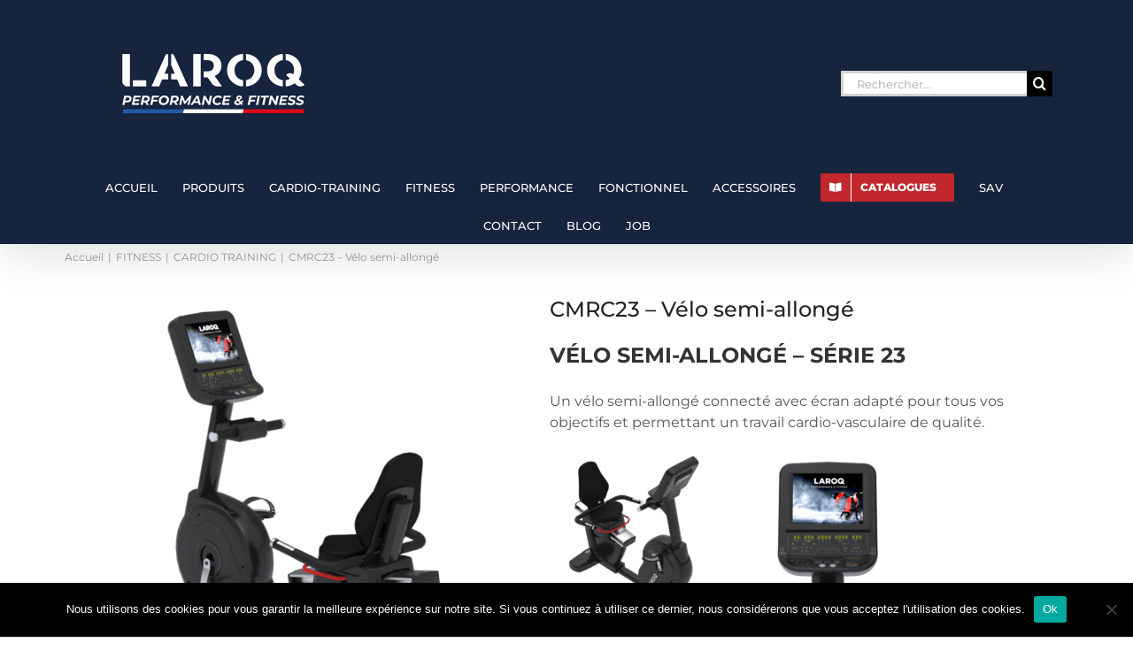

--- FILE ---
content_type: text/html; charset=UTF-8
request_url: https://www.laroq.com/produit/cmrc23/
body_size: 27831
content:
<!DOCTYPE html>
<html class="avada-html-layout-wide avada-html-header-position-top avada-has-site-width-percent" lang="fr-FR" prefix="og: http://ogp.me/ns# fb: http://ogp.me/ns/fb#">
<head>
	<meta http-equiv="X-UA-Compatible" content="IE=edge" />
	<meta http-equiv="Content-Type" content="text/html; charset=utf-8"/>
	<meta name="viewport" content="width=device-width, initial-scale=1" />
	<meta name='robots' content='index, follow, max-image-preview:large, max-snippet:-1, max-video-preview:-1' />
<!-- Google tag (gtag.js) consent mode dataLayer added by Site Kit -->
<script type="text/javascript" id="google_gtagjs-js-consent-mode-data-layer">
/* <![CDATA[ */
window.dataLayerPYS = window.dataLayerPYS || [];function gtag(){dataLayerPYS.push(arguments);}
gtag('consent', 'default', {"ad_personalization":"denied","ad_storage":"denied","ad_user_data":"denied","analytics_storage":"denied","functionality_storage":"denied","security_storage":"denied","personalization_storage":"denied","region":["AT","BE","BG","CH","CY","CZ","DE","DK","EE","ES","FI","FR","GB","GR","HR","HU","IE","IS","IT","LI","LT","LU","LV","MT","NL","NO","PL","PT","RO","SE","SI","SK"],"wait_for_update":500});
window._googlesitekitConsentCategoryMap = {"statistics":["analytics_storage"],"marketing":["ad_storage","ad_user_data","ad_personalization"],"functional":["functionality_storage","security_storage"],"preferences":["personalization_storage"]};
window._googlesitekitConsents = {"ad_personalization":"denied","ad_storage":"denied","ad_user_data":"denied","analytics_storage":"denied","functionality_storage":"denied","security_storage":"denied","personalization_storage":"denied","region":["AT","BE","BG","CH","CY","CZ","DE","DK","EE","ES","FI","FR","GB","GR","HR","HU","IE","IS","IT","LI","LT","LU","LV","MT","NL","NO","PL","PT","RO","SE","SI","SK"],"wait_for_update":500};
/* ]]> */
</script>
<!-- End Google tag (gtag.js) consent mode dataLayer added by Site Kit -->

<!-- Google Tag Manager by PYS -->
    <script data-cfasync="false" data-pagespeed-no-defer>
	    window.dataLayerPYS = window.dataLayerPYS || [];
	</script>
<!-- End Google Tag Manager by PYS -->
	<!-- This site is optimized with the Yoast SEO Premium plugin v26.2 (Yoast SEO v26.8) - https://yoast.com/product/yoast-seo-premium-wordpress/ -->
	<title>CMRC23 - Vélo semi-allongé - LAROQ</title>
	<meta name="description" content="CMRC23 - Vélo semi-allongé. Découvrez nos gammes d’équipements cardio-training fiables et robustes. Taillées pour répondre à vos objectifs d’entrainements." />
	<link rel="canonical" href="https://www.laroq.com/produit/cmrc23/" />
	<meta property="og:locale" content="fr_FR" />
	<meta property="og:type" content="article" />
	<meta property="og:title" content="CMRC23 - Vélo semi-allongé" />
	<meta property="og:description" content="CMRC23 - Vélo semi-allongé. Découvrez nos gammes d’équipements cardio-training fiables et robustes. Taillées pour répondre à vos objectifs d’entrainements." />
	<meta property="og:url" content="https://www.laroq.com/produit/cmrc23/" />
	<meta property="og:site_name" content="LAROQ" />
	<meta property="article:publisher" content="https://www.facebook.com/laroqfitness/" />
	<meta property="article:modified_time" content="2023-08-16T09:10:41+00:00" />
	<meta property="og:image" content="https://www.laroq.com/wp-content/uploads/2018/08/CMRC23-e1669224574296.png" />
	<meta property="og:image:width" content="999" />
	<meta property="og:image:height" content="999" />
	<meta property="og:image:type" content="image/png" />
	<meta name="twitter:card" content="summary_large_image" />
	<meta name="twitter:label1" content="Durée de lecture estimée" />
	<meta name="twitter:data1" content="1 minute" />
	<script type="application/ld+json" class="yoast-schema-graph">{"@context":"https://schema.org","@graph":[{"@type":"WebPage","@id":"https://www.laroq.com/produit/cmrc23/","url":"https://www.laroq.com/produit/cmrc23/","name":"CMRC23 - Vélo semi-allongé - LAROQ","isPartOf":{"@id":"https://www.laroq.com/#website"},"primaryImageOfPage":{"@id":"https://www.laroq.com/produit/cmrc23/#primaryimage"},"image":{"@id":"https://www.laroq.com/produit/cmrc23/#primaryimage"},"thumbnailUrl":"https://www.laroq.com/wp-content/uploads/2018/08/CMRC23-e1669224574296.png","datePublished":"2018-09-03T12:31:08+00:00","dateModified":"2023-08-16T09:10:41+00:00","description":"CMRC23 - Vélo semi-allongé. Découvrez nos gammes d’équipements cardio-training fiables et robustes. Taillées pour répondre à vos objectifs d’entrainements.","breadcrumb":{"@id":"https://www.laroq.com/produit/cmrc23/#breadcrumb"},"inLanguage":"fr-FR","potentialAction":[{"@type":"ReadAction","target":["https://www.laroq.com/produit/cmrc23/"]}]},{"@type":"ImageObject","inLanguage":"fr-FR","@id":"https://www.laroq.com/produit/cmrc23/#primaryimage","url":"https://www.laroq.com/wp-content/uploads/2018/08/CMRC23-e1669224574296.png","contentUrl":"https://www.laroq.com/wp-content/uploads/2018/08/CMRC23-e1669224574296.png","width":999,"height":999,"caption":"CMRC23 - Vélo semi-allongé"},{"@type":"BreadcrumbList","@id":"https://www.laroq.com/produit/cmrc23/#breadcrumb","itemListElement":[{"@type":"ListItem","position":1,"name":"Accueil","item":"https://www.laroq.com/"},{"@type":"ListItem","position":2,"name":"Boutique","item":"https://www.laroq.com/boutique/"},{"@type":"ListItem","position":3,"name":"CMRC23 &#8211; Vélo semi-allongé"}]},{"@type":"WebSite","@id":"https://www.laroq.com/#website","url":"https://www.laroq.com/","name":"LAROQ","description":"Performance &amp; Fitness","publisher":{"@id":"https://www.laroq.com/#organization"},"potentialAction":[{"@type":"SearchAction","target":{"@type":"EntryPoint","urlTemplate":"https://www.laroq.com/?s={search_term_string}"},"query-input":{"@type":"PropertyValueSpecification","valueRequired":true,"valueName":"search_term_string"}}],"inLanguage":"fr-FR"},{"@type":"Organization","@id":"https://www.laroq.com/#organization","name":"LAROQ","url":"https://www.laroq.com/","logo":{"@type":"ImageObject","inLanguage":"fr-FR","@id":"https://www.laroq.com/#/schema/logo/image/","url":"https://www.laroq.com/wp-content/uploads/2018/03/logo_laroq_02-1.png","contentUrl":"https://www.laroq.com/wp-content/uploads/2018/03/logo_laroq_02-1.png","width":1100,"height":600,"caption":"LAROQ"},"image":{"@id":"https://www.laroq.com/#/schema/logo/image/"},"sameAs":["https://www.facebook.com/laroqfitness/","https://www.instagram.com/laroq_fitness/","https://www.linkedin.com/company/11533652/","https://www.youtube.com/channel/UCbg9V-opO7wAtY3TsyQj6xg/"]}]}</script>
	<!-- / Yoast SEO Premium plugin. -->


<script type='application/javascript'  id='pys-version-script'>console.log('PixelYourSite Free version 11.1.5.2');</script>
<link rel='dns-prefetch' href='//www.googletagmanager.com' />
<link rel="alternate" type="application/rss+xml" title="LAROQ &raquo; Flux" href="https://www.laroq.com/feed/" />
<link rel="alternate" type="application/rss+xml" title="LAROQ &raquo; Flux des commentaires" href="https://www.laroq.com/comments/feed/" />
					<link rel="shortcut icon" href="https://www.laroq.com/wp-content/uploads/2018/03/laroq-fav.png" type="image/x-icon" />
		
					<!-- Apple Touch Icon -->
			<link rel="apple-touch-icon" sizes="180x180" href="https://www.laroq.com/wp-content/uploads/2018/03/laroq-fav.png">
		
					<!-- Android Icon -->
			<link rel="icon" sizes="192x192" href="https://www.laroq.com/wp-content/uploads/2018/03/laroq-fav.png">
		
					<!-- MS Edge Icon -->
			<meta name="msapplication-TileImage" content="https://www.laroq.com/wp-content/uploads/2018/03/laroq-fav.png">
				<link rel="alternate" title="oEmbed (JSON)" type="application/json+oembed" href="https://www.laroq.com/wp-json/oembed/1.0/embed?url=https%3A%2F%2Fwww.laroq.com%2Fproduit%2Fcmrc23%2F" />
<link rel="alternate" title="oEmbed (XML)" type="text/xml+oembed" href="https://www.laroq.com/wp-json/oembed/1.0/embed?url=https%3A%2F%2Fwww.laroq.com%2Fproduit%2Fcmrc23%2F&#038;format=xml" />
		<style>
			.lazyload,
			.lazyloading {
				max-width: 100%;
			}
		</style>
							<meta name="description" content="$PhpLocation = &#039;/bddp-libs/produit_simple-wooc-loader.php&#039;;$Idlaroq = 114;$produit_lang =&#039;fr&#039;;include $_SERVER.$PhpLocation;"/>
				
		<meta property="og:locale" content="fr_FR"/>
		<meta property="og:type" content="article"/>
		<meta property="og:site_name" content="LAROQ"/>
		<meta property="og:title" content="CMRC23 - Vélo semi-allongé - LAROQ"/>
				<meta property="og:description" content="$PhpLocation = &#039;/bddp-libs/produit_simple-wooc-loader.php&#039;;$Idlaroq = 114;$produit_lang =&#039;fr&#039;;include $_SERVER.$PhpLocation;"/>
				<meta property="og:url" content="https://www.laroq.com/produit/cmrc23/"/>
													<meta property="article:modified_time" content="2023-08-16T09:10:41+01:00"/>
											<meta property="og:image" content="https://www.laroq.com/wp-content/uploads/2018/08/CMRC23-e1669224574296.png"/>
		<meta property="og:image:width" content="999"/>
		<meta property="og:image:height" content="999"/>
		<meta property="og:image:type" content="image/png"/>
				<style id='wp-img-auto-sizes-contain-inline-css' type='text/css'>
img:is([sizes=auto i],[sizes^="auto," i]){contain-intrinsic-size:3000px 1500px}
/*# sourceURL=wp-img-auto-sizes-contain-inline-css */
</style>
<link rel='stylesheet' id='sbi_styles-css' href='https://www.laroq.com/wp-content/plugins/instagram-feed/css/sbi-styles.min.css?ver=6.10.0' type='text/css' media='all' />
<style id='wp-emoji-styles-inline-css' type='text/css'>

	img.wp-smiley, img.emoji {
		display: inline !important;
		border: none !important;
		box-shadow: none !important;
		height: 1em !important;
		width: 1em !important;
		margin: 0 0.07em !important;
		vertical-align: -0.1em !important;
		background: none !important;
		padding: 0 !important;
	}
/*# sourceURL=wp-emoji-styles-inline-css */
</style>
<link rel='stylesheet' id='wp-components-css' href='https://www.laroq.com/wp-includes/css/dist/components/style.min.css?ver=6.9' type='text/css' media='all' />
<link rel='stylesheet' id='wp-preferences-css' href='https://www.laroq.com/wp-includes/css/dist/preferences/style.min.css?ver=6.9' type='text/css' media='all' />
<link rel='stylesheet' id='wp-block-editor-css' href='https://www.laroq.com/wp-includes/css/dist/block-editor/style.min.css?ver=6.9' type='text/css' media='all' />
<link rel='stylesheet' id='popup-maker-block-library-style-css' href='https://www.laroq.com/wp-content/plugins/popup-maker/dist/packages/block-library-style.css?ver=dbea705cfafe089d65f1' type='text/css' media='all' />
<link rel='stylesheet' id='cookie-notice-front-css' href='https://www.laroq.com/wp-content/plugins/cookie-notice/css/front.min.css?ver=2.5.11' type='text/css' media='all' />
<style id='woocommerce-inline-inline-css' type='text/css'>
.woocommerce form .form-row .required { visibility: visible; }
/*# sourceURL=woocommerce-inline-inline-css */
</style>
<link rel='stylesheet' id='brb-public-main-css-css' href='https://www.laroq.com/wp-content/plugins/business-reviews-bundle/assets/css/public-main.css?ver=1.9.87' type='text/css' media='all' />
<link rel='stylesheet' id='grw-public-main-css-css' href='https://www.laroq.com/wp-content/plugins/widget-google-reviews/assets/css/public-main.css?ver=6.9.3' type='text/css' media='all' />
<link rel='stylesheet' id='slb_core-css' href='https://www.laroq.com/wp-content/plugins/simple-lightbox/client/css/app.css?ver=2.9.4' type='text/css' media='all' />
<link rel='stylesheet' id='child-style-css' href='https://www.laroq.com/wp-content/themes/Avada-Child-Theme/style.css?ver=6.9' type='text/css' media='all' />
<link rel='stylesheet' id='fusion-dynamic-css-css' href='https://www.laroq.com/wp-content/uploads/fusion-styles/ec33102fe058603209094de110bcb3e7.min.css?ver=3.12.1' type='text/css' media='all' />
<script type="text/javascript" id="cookie-notice-front-js-before">
/* <![CDATA[ */
var cnArgs = {"ajaxUrl":"https:\/\/www.laroq.com\/wp-admin\/admin-ajax.php","nonce":"1735d3bcaa","hideEffect":"fade","position":"bottom","onScroll":false,"onScrollOffset":100,"onClick":false,"cookieName":"cookie_notice_accepted","cookieTime":2592000,"cookieTimeRejected":2592000,"globalCookie":false,"redirection":false,"cache":false,"revokeCookies":false,"revokeCookiesOpt":"automatic"};

//# sourceURL=cookie-notice-front-js-before
/* ]]> */
</script>
<script type="text/javascript" src="https://www.laroq.com/wp-content/plugins/cookie-notice/js/front.min.js?ver=2.5.11" id="cookie-notice-front-js"></script>
<script type="text/javascript" id="jquery-core-js-extra">
/* <![CDATA[ */
var pysFacebookRest = {"restApiUrl":"https://www.laroq.com/wp-json/pys-facebook/v1/event","debug":""};
//# sourceURL=jquery-core-js-extra
/* ]]> */
</script>
<script type="text/javascript" src="https://www.laroq.com/wp-includes/js/jquery/jquery.min.js?ver=3.7.1" id="jquery-core-js"></script>
<script type="text/javascript" src="https://www.laroq.com/wp-includes/js/jquery/jquery-migrate.min.js?ver=3.4.1" id="jquery-migrate-js"></script>
<script type="text/javascript" src="https://www.laroq.com/wp-content/plugins/woocommerce/assets/js/jquery-blockui/jquery.blockUI.min.js?ver=2.7.0-wc.10.4.3" id="wc-jquery-blockui-js" defer="defer" data-wp-strategy="defer"></script>
<script type="text/javascript" id="wc-add-to-cart-js-extra">
/* <![CDATA[ */
var wc_add_to_cart_params = {"ajax_url":"/wp-admin/admin-ajax.php","wc_ajax_url":"/?wc-ajax=%%endpoint%%","i18n_view_cart":"Voir le panier","cart_url":"https://www.laroq.com/panier/","is_cart":"","cart_redirect_after_add":"no"};
//# sourceURL=wc-add-to-cart-js-extra
/* ]]> */
</script>
<script type="text/javascript" src="https://www.laroq.com/wp-content/plugins/woocommerce/assets/js/frontend/add-to-cart.min.js?ver=10.4.3" id="wc-add-to-cart-js" defer="defer" data-wp-strategy="defer"></script>
<script type="text/javascript" src="https://www.laroq.com/wp-content/plugins/woocommerce/assets/js/zoom/jquery.zoom.min.js?ver=1.7.21-wc.10.4.3" id="wc-zoom-js" defer="defer" data-wp-strategy="defer"></script>
<script type="text/javascript" src="https://www.laroq.com/wp-content/plugins/woocommerce/assets/js/flexslider/jquery.flexslider.min.js?ver=2.7.2-wc.10.4.3" id="wc-flexslider-js" defer="defer" data-wp-strategy="defer"></script>
<script type="text/javascript" id="wc-single-product-js-extra">
/* <![CDATA[ */
var wc_single_product_params = {"i18n_required_rating_text":"Veuillez s\u00e9lectionner une note","i18n_rating_options":["1\u00a0\u00e9toile sur 5","2\u00a0\u00e9toiles sur 5","3\u00a0\u00e9toiles sur 5","4\u00a0\u00e9toiles sur 5","5\u00a0\u00e9toiles sur 5"],"i18n_product_gallery_trigger_text":"Voir la galerie d\u2019images en plein \u00e9cran","review_rating_required":"yes","flexslider":{"rtl":false,"animation":"slide","smoothHeight":true,"directionNav":true,"controlNav":"thumbnails","slideshow":false,"animationSpeed":500,"animationLoop":false,"allowOneSlide":false,"prevText":"\u003Ci class=\"awb-icon-angle-left\"\u003E\u003C/i\u003E","nextText":"\u003Ci class=\"awb-icon-angle-right\"\u003E\u003C/i\u003E"},"zoom_enabled":"1","zoom_options":[],"photoswipe_enabled":"","photoswipe_options":{"shareEl":false,"closeOnScroll":false,"history":false,"hideAnimationDuration":0,"showAnimationDuration":0},"flexslider_enabled":"1"};
//# sourceURL=wc-single-product-js-extra
/* ]]> */
</script>
<script type="text/javascript" src="https://www.laroq.com/wp-content/plugins/woocommerce/assets/js/frontend/single-product.min.js?ver=10.4.3" id="wc-single-product-js" defer="defer" data-wp-strategy="defer"></script>
<script type="text/javascript" src="https://www.laroq.com/wp-content/plugins/woocommerce/assets/js/js-cookie/js.cookie.min.js?ver=2.1.4-wc.10.4.3" id="wc-js-cookie-js" defer="defer" data-wp-strategy="defer"></script>
<script type="text/javascript" id="woocommerce-js-extra">
/* <![CDATA[ */
var woocommerce_params = {"ajax_url":"/wp-admin/admin-ajax.php","wc_ajax_url":"/?wc-ajax=%%endpoint%%","i18n_password_show":"Afficher le mot de passe","i18n_password_hide":"Masquer le mot de passe"};
//# sourceURL=woocommerce-js-extra
/* ]]> */
</script>
<script type="text/javascript" src="https://www.laroq.com/wp-content/plugins/woocommerce/assets/js/frontend/woocommerce.min.js?ver=10.4.3" id="woocommerce-js" defer="defer" data-wp-strategy="defer"></script>
<script type="text/javascript" id="brb-public-main-js-js-extra">
/* <![CDATA[ */
var brb_vars = {"ajaxurl":"https://www.laroq.com/wp-admin/admin-ajax.php","gavatar":"https://www.laroq.com/wp-content/plugins/business-reviews-bundle/assets/img/google_avatar.png"};
//# sourceURL=brb-public-main-js-js-extra
/* ]]> */
</script>
<script type="text/javascript" defer="defer" src="https://www.laroq.com/wp-content/plugins/business-reviews-bundle/assets/js/public-main.js?ver=1.9.87" id="brb-public-main-js-js"></script>
<script type="text/javascript" defer="defer" src="https://www.laroq.com/wp-content/plugins/widget-google-reviews/assets/js/public-main.js?ver=6.9.3" id="grw-public-main-js-js"></script>
<script type="text/javascript" src="https://www.laroq.com/wp-content/plugins/pixelyoursite/dist/scripts/jquery.bind-first-0.2.3.min.js?ver=0.2.3" id="jquery-bind-first-js"></script>
<script type="text/javascript" src="https://www.laroq.com/wp-content/plugins/pixelyoursite/dist/scripts/js.cookie-2.1.3.min.js?ver=2.1.3" id="js-cookie-pys-js"></script>
<script type="text/javascript" src="https://www.laroq.com/wp-content/plugins/pixelyoursite/dist/scripts/tld.min.js?ver=2.3.1" id="js-tld-js"></script>
<script type="text/javascript" id="pys-js-extra">
/* <![CDATA[ */
var pysOptions = {"staticEvents":{"facebook":{"woo_view_content":[{"delay":0,"type":"static","name":"ViewContent","pixelIds":["814606216186029"],"eventID":"5fd0ed3d-97ba-41b5-8d7e-57d4b9c813d9","params":{"content_ids":["1515"],"content_type":"product","content_name":"CMRC23 - V\u00e9lo semi-allong\u00e9","category_name":"CARDIO TRAINING","value":"0","currency":"EUR","contents":[{"id":"1515","quantity":1}],"product_price":"0","page_title":"CMRC23 - V\u00e9lo semi-allong\u00e9","post_type":"product","post_id":1515,"plugin":"PixelYourSite","user_role":"guest","event_url":"www.laroq.com/produit/cmrc23/"},"e_id":"woo_view_content","ids":[],"hasTimeWindow":false,"timeWindow":0,"woo_order":"","edd_order":""}],"init_event":[{"delay":0,"type":"static","ajaxFire":false,"name":"PageView","pixelIds":["814606216186029"],"eventID":"67884806-062e-4b90-ad94-01435f25936b","params":{"page_title":"CMRC23 - V\u00e9lo semi-allong\u00e9","post_type":"product","post_id":1515,"plugin":"PixelYourSite","user_role":"guest","event_url":"www.laroq.com/produit/cmrc23/"},"e_id":"init_event","ids":[],"hasTimeWindow":false,"timeWindow":0,"woo_order":"","edd_order":""}]},"ga":{"woo_view_content":[{"delay":0,"type":"static","name":"view_item","trackingIds":["G-RLHH1B655Y"],"eventID":"5fd0ed3d-97ba-41b5-8d7e-57d4b9c813d9","params":{"event_category":"ecommerce","currency":"EUR","items":[{"item_id":"1515","item_name":"CMRC23 - V\u00e9lo semi-allong\u00e9","quantity":1,"price":"0","item_category":"CARDIO TRAINING"}],"value":"0","page_title":"CMRC23 - V\u00e9lo semi-allong\u00e9","post_type":"product","post_id":1515,"plugin":"PixelYourSite","user_role":"guest","event_url":"www.laroq.com/produit/cmrc23/"},"e_id":"woo_view_content","ids":[],"hasTimeWindow":false,"timeWindow":0,"pixelIds":[],"woo_order":"","edd_order":""}]}},"dynamicEvents":{"woo_add_to_cart_on_button_click":{"facebook":{"delay":0,"type":"dyn","name":"AddToCart","pixelIds":["814606216186029"],"eventID":"da9c9e81-f88c-4ab7-a890-1996a50f3b0d","params":{"page_title":"CMRC23 - V\u00e9lo semi-allong\u00e9","post_type":"product","post_id":1515,"plugin":"PixelYourSite","user_role":"guest","event_url":"www.laroq.com/produit/cmrc23/"},"e_id":"woo_add_to_cart_on_button_click","ids":[],"hasTimeWindow":false,"timeWindow":0,"woo_order":"","edd_order":""},"ga":{"delay":0,"type":"dyn","name":"add_to_cart","trackingIds":["G-RLHH1B655Y"],"eventID":"da9c9e81-f88c-4ab7-a890-1996a50f3b0d","params":{"page_title":"CMRC23 - V\u00e9lo semi-allong\u00e9","post_type":"product","post_id":1515,"plugin":"PixelYourSite","user_role":"guest","event_url":"www.laroq.com/produit/cmrc23/"},"e_id":"woo_add_to_cart_on_button_click","ids":[],"hasTimeWindow":false,"timeWindow":0,"pixelIds":[],"woo_order":"","edd_order":""}}},"triggerEvents":[],"triggerEventTypes":[],"facebook":{"pixelIds":["814606216186029"],"advancedMatching":{"external_id":"afaeeedaccdffbbaafacdefffbaaa"},"advancedMatchingEnabled":true,"removeMetadata":false,"wooVariableAsSimple":false,"serverApiEnabled":true,"wooCRSendFromServer":false,"send_external_id":null,"enabled_medical":false,"do_not_track_medical_param":["event_url","post_title","page_title","landing_page","content_name","categories","category_name","tags"],"meta_ldu":false},"ga":{"trackingIds":["G-RLHH1B655Y"],"commentEventEnabled":true,"downloadEnabled":true,"formEventEnabled":true,"crossDomainEnabled":false,"crossDomainAcceptIncoming":false,"crossDomainDomains":[],"isDebugEnabled":[],"serverContainerUrls":{"G-RLHH1B655Y":{"enable_server_container":"","server_container_url":"","transport_url":""}},"additionalConfig":{"G-RLHH1B655Y":{"first_party_collection":true}},"disableAdvertisingFeatures":false,"disableAdvertisingPersonalization":false,"wooVariableAsSimple":true,"custom_page_view_event":false},"debug":"","siteUrl":"https://www.laroq.com","ajaxUrl":"https://www.laroq.com/wp-admin/admin-ajax.php","ajax_event":"667ada1fc9","enable_remove_download_url_param":"1","cookie_duration":"7","last_visit_duration":"60","enable_success_send_form":"","ajaxForServerEvent":"1","ajaxForServerStaticEvent":"1","useSendBeacon":"1","send_external_id":"1","external_id_expire":"180","track_cookie_for_subdomains":"1","google_consent_mode":"1","gdpr":{"ajax_enabled":false,"all_disabled_by_api":false,"facebook_disabled_by_api":false,"analytics_disabled_by_api":false,"google_ads_disabled_by_api":false,"pinterest_disabled_by_api":false,"bing_disabled_by_api":false,"reddit_disabled_by_api":false,"externalID_disabled_by_api":false,"facebook_prior_consent_enabled":true,"analytics_prior_consent_enabled":true,"google_ads_prior_consent_enabled":null,"pinterest_prior_consent_enabled":true,"bing_prior_consent_enabled":true,"cookiebot_integration_enabled":false,"cookiebot_facebook_consent_category":"marketing","cookiebot_analytics_consent_category":"statistics","cookiebot_tiktok_consent_category":"marketing","cookiebot_google_ads_consent_category":"marketing","cookiebot_pinterest_consent_category":"marketing","cookiebot_bing_consent_category":"marketing","consent_magic_integration_enabled":false,"real_cookie_banner_integration_enabled":false,"cookie_notice_integration_enabled":false,"cookie_law_info_integration_enabled":false,"analytics_storage":{"enabled":true,"value":"granted","filter":false},"ad_storage":{"enabled":true,"value":"granted","filter":false},"ad_user_data":{"enabled":true,"value":"granted","filter":false},"ad_personalization":{"enabled":true,"value":"granted","filter":false}},"cookie":{"disabled_all_cookie":false,"disabled_start_session_cookie":false,"disabled_advanced_form_data_cookie":false,"disabled_landing_page_cookie":false,"disabled_first_visit_cookie":false,"disabled_trafficsource_cookie":false,"disabled_utmTerms_cookie":false,"disabled_utmId_cookie":false},"tracking_analytics":{"TrafficSource":"direct","TrafficLanding":"undefined","TrafficUtms":[],"TrafficUtmsId":[]},"GATags":{"ga_datalayer_type":"default","ga_datalayer_name":"dataLayerPYS"},"woo":{"enabled":true,"enabled_save_data_to_orders":true,"addToCartOnButtonEnabled":true,"addToCartOnButtonValueEnabled":true,"addToCartOnButtonValueOption":"price","singleProductId":1515,"removeFromCartSelector":"form.woocommerce-cart-form .remove","addToCartCatchMethod":"add_cart_js","is_order_received_page":false,"containOrderId":false},"edd":{"enabled":false},"cache_bypass":"1768977185"};
//# sourceURL=pys-js-extra
/* ]]> */
</script>
<script type="text/javascript" src="https://www.laroq.com/wp-content/plugins/pixelyoursite/dist/scripts/public.js?ver=11.1.5.2" id="pys-js"></script>

<!-- Extrait de code de la balise Google (gtag.js) ajouté par Site Kit -->
<!-- Extrait Google Analytics ajouté par Site Kit -->
<script type="text/javascript" src="https://www.googletagmanager.com/gtag/js?id=GT-K5LSPG&l=dataLayerPYS" id="google_gtagjs-js" async></script>
<script type="text/javascript" id="google_gtagjs-js-after">
/* <![CDATA[ */
window.dataLayerPYS = window.dataLayerPYS || [];function gtag(){dataLayerPYS.push(arguments);}
gtag("set","linker",{"domains":["www.laroq.com"]});
gtag("js", new Date());
gtag("set", "developer_id.dZTNiMT", true);
gtag("config", "GT-K5LSPG");
//# sourceURL=google_gtagjs-js-after
/* ]]> */
</script>
<link rel="https://api.w.org/" href="https://www.laroq.com/wp-json/" /><link rel="alternate" title="JSON" type="application/json" href="https://www.laroq.com/wp-json/wp/v2/product/1515" /><link rel="EditURI" type="application/rsd+xml" title="RSD" href="https://www.laroq.com/xmlrpc.php?rsd" />
<meta name="generator" content="WordPress 6.9" />
<meta name="generator" content="WooCommerce 10.4.3" />
<link rel='shortlink' href='https://www.laroq.com/?p=1515' />
<meta name="generator" content="Site Kit by Google 1.170.0" />		<script>
			document.documentElement.className = document.documentElement.className.replace('no-js', 'js');
		</script>
				<style>
			.no-js img.lazyload {
				display: none;
			}

			figure.wp-block-image img.lazyloading {
				min-width: 150px;
			}

			.lazyload,
			.lazyloading {
				--smush-placeholder-width: 100px;
				--smush-placeholder-aspect-ratio: 1/1;
				width: var(--smush-image-width, var(--smush-placeholder-width)) !important;
				aspect-ratio: var(--smush-image-aspect-ratio, var(--smush-placeholder-aspect-ratio)) !important;
			}

						.lazyload, .lazyloading {
				opacity: 0;
			}

			.lazyloaded {
				opacity: 1;
				transition: opacity 400ms;
				transition-delay: 0ms;
			}

					</style>
		<link rel="preload" href="https://www.laroq.com/wp-content/themes/Avada/includes/lib/assets/fonts/icomoon/awb-icons.woff" as="font" type="font/woff" crossorigin><link rel="preload" href="//www.laroq.com/wp-content/themes/Avada/includes/lib/assets/fonts/fontawesome/webfonts/fa-brands-400.woff2" as="font" type="font/woff2" crossorigin><link rel="preload" href="//www.laroq.com/wp-content/themes/Avada/includes/lib/assets/fonts/fontawesome/webfonts/fa-regular-400.woff2" as="font" type="font/woff2" crossorigin><link rel="preload" href="//www.laroq.com/wp-content/themes/Avada/includes/lib/assets/fonts/fontawesome/webfonts/fa-solid-900.woff2" as="font" type="font/woff2" crossorigin><style type="text/css" id="css-fb-visibility">@media screen and (max-width: 640px){.fusion-no-small-visibility{display:none !important;}body .sm-text-align-center{text-align:center !important;}body .sm-text-align-left{text-align:left !important;}body .sm-text-align-right{text-align:right !important;}body .sm-flex-align-center{justify-content:center !important;}body .sm-flex-align-flex-start{justify-content:flex-start !important;}body .sm-flex-align-flex-end{justify-content:flex-end !important;}body .sm-mx-auto{margin-left:auto !important;margin-right:auto !important;}body .sm-ml-auto{margin-left:auto !important;}body .sm-mr-auto{margin-right:auto !important;}body .fusion-absolute-position-small{position:absolute;top:auto;width:100%;}.awb-sticky.awb-sticky-small{ position: sticky; top: var(--awb-sticky-offset,0); }}@media screen and (min-width: 641px) and (max-width: 1024px){.fusion-no-medium-visibility{display:none !important;}body .md-text-align-center{text-align:center !important;}body .md-text-align-left{text-align:left !important;}body .md-text-align-right{text-align:right !important;}body .md-flex-align-center{justify-content:center !important;}body .md-flex-align-flex-start{justify-content:flex-start !important;}body .md-flex-align-flex-end{justify-content:flex-end !important;}body .md-mx-auto{margin-left:auto !important;margin-right:auto !important;}body .md-ml-auto{margin-left:auto !important;}body .md-mr-auto{margin-right:auto !important;}body .fusion-absolute-position-medium{position:absolute;top:auto;width:100%;}.awb-sticky.awb-sticky-medium{ position: sticky; top: var(--awb-sticky-offset,0); }}@media screen and (min-width: 1025px){.fusion-no-large-visibility{display:none !important;}body .lg-text-align-center{text-align:center !important;}body .lg-text-align-left{text-align:left !important;}body .lg-text-align-right{text-align:right !important;}body .lg-flex-align-center{justify-content:center !important;}body .lg-flex-align-flex-start{justify-content:flex-start !important;}body .lg-flex-align-flex-end{justify-content:flex-end !important;}body .lg-mx-auto{margin-left:auto !important;margin-right:auto !important;}body .lg-ml-auto{margin-left:auto !important;}body .lg-mr-auto{margin-right:auto !important;}body .fusion-absolute-position-large{position:absolute;top:auto;width:100%;}.awb-sticky.awb-sticky-large{ position: sticky; top: var(--awb-sticky-offset,0); }}</style>	<noscript><style>.woocommerce-product-gallery{ opacity: 1 !important; }</style></noscript>
	
<!-- Extrait Google Tag Manager ajouté par Site Kit -->
<script type="text/javascript">
/* <![CDATA[ */

			( function( w, d, s, l, i ) {
				w[l] = w[l] || [];
				w[l].push( {'gtm.start': new Date().getTime(), event: 'gtm.js'} );
				var f = d.getElementsByTagName( s )[0],
					j = d.createElement( s ), dl = l != 'dataLayer' ? '&l=' + l : '';
				j.async = true;
				j.src = 'https://www.googletagmanager.com/gtm.js?id=' + i + dl;
				f.parentNode.insertBefore( j, f );
			} )( window, document, 'script', 'dataLayer', 'GTM-MQKJRPT' );
			
/* ]]> */
</script>

<!-- End Google Tag Manager snippet added by Site Kit -->
		<script type="text/javascript">
			var doc = document.documentElement;
			doc.setAttribute( 'data-useragent', navigator.userAgent );
		</script>
		
	<link rel='stylesheet' id='wc-blocks-style-css' href='https://www.laroq.com/wp-content/plugins/woocommerce/assets/client/blocks/wc-blocks.css?ver=wc-10.4.3' type='text/css' media='all' />
<style id='global-styles-inline-css' type='text/css'>
:root{--wp--preset--aspect-ratio--square: 1;--wp--preset--aspect-ratio--4-3: 4/3;--wp--preset--aspect-ratio--3-4: 3/4;--wp--preset--aspect-ratio--3-2: 3/2;--wp--preset--aspect-ratio--2-3: 2/3;--wp--preset--aspect-ratio--16-9: 16/9;--wp--preset--aspect-ratio--9-16: 9/16;--wp--preset--color--black: #000000;--wp--preset--color--cyan-bluish-gray: #abb8c3;--wp--preset--color--white: #ffffff;--wp--preset--color--pale-pink: #f78da7;--wp--preset--color--vivid-red: #cf2e2e;--wp--preset--color--luminous-vivid-orange: #ff6900;--wp--preset--color--luminous-vivid-amber: #fcb900;--wp--preset--color--light-green-cyan: #7bdcb5;--wp--preset--color--vivid-green-cyan: #00d084;--wp--preset--color--pale-cyan-blue: #8ed1fc;--wp--preset--color--vivid-cyan-blue: #0693e3;--wp--preset--color--vivid-purple: #9b51e0;--wp--preset--color--awb-color-1: #ffffff;--wp--preset--color--awb-color-2: #f6f6f6;--wp--preset--color--awb-color-3: #e0dede;--wp--preset--color--awb-color-4: #747474;--wp--preset--color--awb-color-5: #bc2929;--wp--preset--color--awb-color-6: #c1272d;--wp--preset--color--awb-color-7: #333333;--wp--preset--color--awb-color-8: #000000;--wp--preset--color--awb-color-custom-10: #ebeaea;--wp--preset--color--awb-color-custom-11: #555555;--wp--preset--color--awb-color-custom-12: #222222;--wp--preset--color--awb-color-custom-13: rgba(235,234,234,0.8);--wp--preset--color--awb-color-custom-14: #e8e8e8;--wp--preset--color--awb-color-custom-15: #f44336;--wp--preset--color--awb-color-custom-16: #999999;--wp--preset--color--awb-color-custom-17: #dddddd;--wp--preset--color--awb-color-custom-18: #8c8989;--wp--preset--gradient--vivid-cyan-blue-to-vivid-purple: linear-gradient(135deg,rgb(6,147,227) 0%,rgb(155,81,224) 100%);--wp--preset--gradient--light-green-cyan-to-vivid-green-cyan: linear-gradient(135deg,rgb(122,220,180) 0%,rgb(0,208,130) 100%);--wp--preset--gradient--luminous-vivid-amber-to-luminous-vivid-orange: linear-gradient(135deg,rgb(252,185,0) 0%,rgb(255,105,0) 100%);--wp--preset--gradient--luminous-vivid-orange-to-vivid-red: linear-gradient(135deg,rgb(255,105,0) 0%,rgb(207,46,46) 100%);--wp--preset--gradient--very-light-gray-to-cyan-bluish-gray: linear-gradient(135deg,rgb(238,238,238) 0%,rgb(169,184,195) 100%);--wp--preset--gradient--cool-to-warm-spectrum: linear-gradient(135deg,rgb(74,234,220) 0%,rgb(151,120,209) 20%,rgb(207,42,186) 40%,rgb(238,44,130) 60%,rgb(251,105,98) 80%,rgb(254,248,76) 100%);--wp--preset--gradient--blush-light-purple: linear-gradient(135deg,rgb(255,206,236) 0%,rgb(152,150,240) 100%);--wp--preset--gradient--blush-bordeaux: linear-gradient(135deg,rgb(254,205,165) 0%,rgb(254,45,45) 50%,rgb(107,0,62) 100%);--wp--preset--gradient--luminous-dusk: linear-gradient(135deg,rgb(255,203,112) 0%,rgb(199,81,192) 50%,rgb(65,88,208) 100%);--wp--preset--gradient--pale-ocean: linear-gradient(135deg,rgb(255,245,203) 0%,rgb(182,227,212) 50%,rgb(51,167,181) 100%);--wp--preset--gradient--electric-grass: linear-gradient(135deg,rgb(202,248,128) 0%,rgb(113,206,126) 100%);--wp--preset--gradient--midnight: linear-gradient(135deg,rgb(2,3,129) 0%,rgb(40,116,252) 100%);--wp--preset--font-size--small: 12px;--wp--preset--font-size--medium: 20px;--wp--preset--font-size--large: 24px;--wp--preset--font-size--x-large: 42px;--wp--preset--font-size--normal: 16px;--wp--preset--font-size--xlarge: 32px;--wp--preset--font-size--huge: 48px;--wp--preset--spacing--20: 0.44rem;--wp--preset--spacing--30: 0.67rem;--wp--preset--spacing--40: 1rem;--wp--preset--spacing--50: 1.5rem;--wp--preset--spacing--60: 2.25rem;--wp--preset--spacing--70: 3.38rem;--wp--preset--spacing--80: 5.06rem;--wp--preset--shadow--natural: 6px 6px 9px rgba(0, 0, 0, 0.2);--wp--preset--shadow--deep: 12px 12px 50px rgba(0, 0, 0, 0.4);--wp--preset--shadow--sharp: 6px 6px 0px rgba(0, 0, 0, 0.2);--wp--preset--shadow--outlined: 6px 6px 0px -3px rgb(255, 255, 255), 6px 6px rgb(0, 0, 0);--wp--preset--shadow--crisp: 6px 6px 0px rgb(0, 0, 0);}:where(.is-layout-flex){gap: 0.5em;}:where(.is-layout-grid){gap: 0.5em;}body .is-layout-flex{display: flex;}.is-layout-flex{flex-wrap: wrap;align-items: center;}.is-layout-flex > :is(*, div){margin: 0;}body .is-layout-grid{display: grid;}.is-layout-grid > :is(*, div){margin: 0;}:where(.wp-block-columns.is-layout-flex){gap: 2em;}:where(.wp-block-columns.is-layout-grid){gap: 2em;}:where(.wp-block-post-template.is-layout-flex){gap: 1.25em;}:where(.wp-block-post-template.is-layout-grid){gap: 1.25em;}.has-black-color{color: var(--wp--preset--color--black) !important;}.has-cyan-bluish-gray-color{color: var(--wp--preset--color--cyan-bluish-gray) !important;}.has-white-color{color: var(--wp--preset--color--white) !important;}.has-pale-pink-color{color: var(--wp--preset--color--pale-pink) !important;}.has-vivid-red-color{color: var(--wp--preset--color--vivid-red) !important;}.has-luminous-vivid-orange-color{color: var(--wp--preset--color--luminous-vivid-orange) !important;}.has-luminous-vivid-amber-color{color: var(--wp--preset--color--luminous-vivid-amber) !important;}.has-light-green-cyan-color{color: var(--wp--preset--color--light-green-cyan) !important;}.has-vivid-green-cyan-color{color: var(--wp--preset--color--vivid-green-cyan) !important;}.has-pale-cyan-blue-color{color: var(--wp--preset--color--pale-cyan-blue) !important;}.has-vivid-cyan-blue-color{color: var(--wp--preset--color--vivid-cyan-blue) !important;}.has-vivid-purple-color{color: var(--wp--preset--color--vivid-purple) !important;}.has-black-background-color{background-color: var(--wp--preset--color--black) !important;}.has-cyan-bluish-gray-background-color{background-color: var(--wp--preset--color--cyan-bluish-gray) !important;}.has-white-background-color{background-color: var(--wp--preset--color--white) !important;}.has-pale-pink-background-color{background-color: var(--wp--preset--color--pale-pink) !important;}.has-vivid-red-background-color{background-color: var(--wp--preset--color--vivid-red) !important;}.has-luminous-vivid-orange-background-color{background-color: var(--wp--preset--color--luminous-vivid-orange) !important;}.has-luminous-vivid-amber-background-color{background-color: var(--wp--preset--color--luminous-vivid-amber) !important;}.has-light-green-cyan-background-color{background-color: var(--wp--preset--color--light-green-cyan) !important;}.has-vivid-green-cyan-background-color{background-color: var(--wp--preset--color--vivid-green-cyan) !important;}.has-pale-cyan-blue-background-color{background-color: var(--wp--preset--color--pale-cyan-blue) !important;}.has-vivid-cyan-blue-background-color{background-color: var(--wp--preset--color--vivid-cyan-blue) !important;}.has-vivid-purple-background-color{background-color: var(--wp--preset--color--vivid-purple) !important;}.has-black-border-color{border-color: var(--wp--preset--color--black) !important;}.has-cyan-bluish-gray-border-color{border-color: var(--wp--preset--color--cyan-bluish-gray) !important;}.has-white-border-color{border-color: var(--wp--preset--color--white) !important;}.has-pale-pink-border-color{border-color: var(--wp--preset--color--pale-pink) !important;}.has-vivid-red-border-color{border-color: var(--wp--preset--color--vivid-red) !important;}.has-luminous-vivid-orange-border-color{border-color: var(--wp--preset--color--luminous-vivid-orange) !important;}.has-luminous-vivid-amber-border-color{border-color: var(--wp--preset--color--luminous-vivid-amber) !important;}.has-light-green-cyan-border-color{border-color: var(--wp--preset--color--light-green-cyan) !important;}.has-vivid-green-cyan-border-color{border-color: var(--wp--preset--color--vivid-green-cyan) !important;}.has-pale-cyan-blue-border-color{border-color: var(--wp--preset--color--pale-cyan-blue) !important;}.has-vivid-cyan-blue-border-color{border-color: var(--wp--preset--color--vivid-cyan-blue) !important;}.has-vivid-purple-border-color{border-color: var(--wp--preset--color--vivid-purple) !important;}.has-vivid-cyan-blue-to-vivid-purple-gradient-background{background: var(--wp--preset--gradient--vivid-cyan-blue-to-vivid-purple) !important;}.has-light-green-cyan-to-vivid-green-cyan-gradient-background{background: var(--wp--preset--gradient--light-green-cyan-to-vivid-green-cyan) !important;}.has-luminous-vivid-amber-to-luminous-vivid-orange-gradient-background{background: var(--wp--preset--gradient--luminous-vivid-amber-to-luminous-vivid-orange) !important;}.has-luminous-vivid-orange-to-vivid-red-gradient-background{background: var(--wp--preset--gradient--luminous-vivid-orange-to-vivid-red) !important;}.has-very-light-gray-to-cyan-bluish-gray-gradient-background{background: var(--wp--preset--gradient--very-light-gray-to-cyan-bluish-gray) !important;}.has-cool-to-warm-spectrum-gradient-background{background: var(--wp--preset--gradient--cool-to-warm-spectrum) !important;}.has-blush-light-purple-gradient-background{background: var(--wp--preset--gradient--blush-light-purple) !important;}.has-blush-bordeaux-gradient-background{background: var(--wp--preset--gradient--blush-bordeaux) !important;}.has-luminous-dusk-gradient-background{background: var(--wp--preset--gradient--luminous-dusk) !important;}.has-pale-ocean-gradient-background{background: var(--wp--preset--gradient--pale-ocean) !important;}.has-electric-grass-gradient-background{background: var(--wp--preset--gradient--electric-grass) !important;}.has-midnight-gradient-background{background: var(--wp--preset--gradient--midnight) !important;}.has-small-font-size{font-size: var(--wp--preset--font-size--small) !important;}.has-medium-font-size{font-size: var(--wp--preset--font-size--medium) !important;}.has-large-font-size{font-size: var(--wp--preset--font-size--large) !important;}.has-x-large-font-size{font-size: var(--wp--preset--font-size--x-large) !important;}
/*# sourceURL=global-styles-inline-css */
</style>
<style id='wp-block-library-inline-css' type='text/css'>
:root{--wp-block-synced-color:#7a00df;--wp-block-synced-color--rgb:122,0,223;--wp-bound-block-color:var(--wp-block-synced-color);--wp-editor-canvas-background:#ddd;--wp-admin-theme-color:#007cba;--wp-admin-theme-color--rgb:0,124,186;--wp-admin-theme-color-darker-10:#006ba1;--wp-admin-theme-color-darker-10--rgb:0,107,160.5;--wp-admin-theme-color-darker-20:#005a87;--wp-admin-theme-color-darker-20--rgb:0,90,135;--wp-admin-border-width-focus:2px}@media (min-resolution:192dpi){:root{--wp-admin-border-width-focus:1.5px}}.wp-element-button{cursor:pointer}:root .has-very-light-gray-background-color{background-color:#eee}:root .has-very-dark-gray-background-color{background-color:#313131}:root .has-very-light-gray-color{color:#eee}:root .has-very-dark-gray-color{color:#313131}:root .has-vivid-green-cyan-to-vivid-cyan-blue-gradient-background{background:linear-gradient(135deg,#00d084,#0693e3)}:root .has-purple-crush-gradient-background{background:linear-gradient(135deg,#34e2e4,#4721fb 50%,#ab1dfe)}:root .has-hazy-dawn-gradient-background{background:linear-gradient(135deg,#faaca8,#dad0ec)}:root .has-subdued-olive-gradient-background{background:linear-gradient(135deg,#fafae1,#67a671)}:root .has-atomic-cream-gradient-background{background:linear-gradient(135deg,#fdd79a,#004a59)}:root .has-nightshade-gradient-background{background:linear-gradient(135deg,#330968,#31cdcf)}:root .has-midnight-gradient-background{background:linear-gradient(135deg,#020381,#2874fc)}:root{--wp--preset--font-size--normal:16px;--wp--preset--font-size--huge:42px}.has-regular-font-size{font-size:1em}.has-larger-font-size{font-size:2.625em}.has-normal-font-size{font-size:var(--wp--preset--font-size--normal)}.has-huge-font-size{font-size:var(--wp--preset--font-size--huge)}.has-text-align-center{text-align:center}.has-text-align-left{text-align:left}.has-text-align-right{text-align:right}.has-fit-text{white-space:nowrap!important}#end-resizable-editor-section{display:none}.aligncenter{clear:both}.items-justified-left{justify-content:flex-start}.items-justified-center{justify-content:center}.items-justified-right{justify-content:flex-end}.items-justified-space-between{justify-content:space-between}.screen-reader-text{border:0;clip-path:inset(50%);height:1px;margin:-1px;overflow:hidden;padding:0;position:absolute;width:1px;word-wrap:normal!important}.screen-reader-text:focus{background-color:#ddd;clip-path:none;color:#444;display:block;font-size:1em;height:auto;left:5px;line-height:normal;padding:15px 23px 14px;text-decoration:none;top:5px;width:auto;z-index:100000}html :where(.has-border-color){border-style:solid}html :where([style*=border-top-color]){border-top-style:solid}html :where([style*=border-right-color]){border-right-style:solid}html :where([style*=border-bottom-color]){border-bottom-style:solid}html :where([style*=border-left-color]){border-left-style:solid}html :where([style*=border-width]){border-style:solid}html :where([style*=border-top-width]){border-top-style:solid}html :where([style*=border-right-width]){border-right-style:solid}html :where([style*=border-bottom-width]){border-bottom-style:solid}html :where([style*=border-left-width]){border-left-style:solid}html :where(img[class*=wp-image-]){height:auto;max-width:100%}:where(figure){margin:0 0 1em}html :where(.is-position-sticky){--wp-admin--admin-bar--position-offset:var(--wp-admin--admin-bar--height,0px)}@media screen and (max-width:600px){html :where(.is-position-sticky){--wp-admin--admin-bar--position-offset:0px}}
/*wp_block_styles_on_demand_placeholder:697073211bec0*/
/*# sourceURL=wp-block-library-inline-css */
</style>
<style id='wp-block-library-theme-inline-css' type='text/css'>
.wp-block-audio :where(figcaption){color:#555;font-size:13px;text-align:center}.is-dark-theme .wp-block-audio :where(figcaption){color:#ffffffa6}.wp-block-audio{margin:0 0 1em}.wp-block-code{border:1px solid #ccc;border-radius:4px;font-family:Menlo,Consolas,monaco,monospace;padding:.8em 1em}.wp-block-embed :where(figcaption){color:#555;font-size:13px;text-align:center}.is-dark-theme .wp-block-embed :where(figcaption){color:#ffffffa6}.wp-block-embed{margin:0 0 1em}.blocks-gallery-caption{color:#555;font-size:13px;text-align:center}.is-dark-theme .blocks-gallery-caption{color:#ffffffa6}:root :where(.wp-block-image figcaption){color:#555;font-size:13px;text-align:center}.is-dark-theme :root :where(.wp-block-image figcaption){color:#ffffffa6}.wp-block-image{margin:0 0 1em}.wp-block-pullquote{border-bottom:4px solid;border-top:4px solid;color:currentColor;margin-bottom:1.75em}.wp-block-pullquote :where(cite),.wp-block-pullquote :where(footer),.wp-block-pullquote__citation{color:currentColor;font-size:.8125em;font-style:normal;text-transform:uppercase}.wp-block-quote{border-left:.25em solid;margin:0 0 1.75em;padding-left:1em}.wp-block-quote cite,.wp-block-quote footer{color:currentColor;font-size:.8125em;font-style:normal;position:relative}.wp-block-quote:where(.has-text-align-right){border-left:none;border-right:.25em solid;padding-left:0;padding-right:1em}.wp-block-quote:where(.has-text-align-center){border:none;padding-left:0}.wp-block-quote.is-large,.wp-block-quote.is-style-large,.wp-block-quote:where(.is-style-plain){border:none}.wp-block-search .wp-block-search__label{font-weight:700}.wp-block-search__button{border:1px solid #ccc;padding:.375em .625em}:where(.wp-block-group.has-background){padding:1.25em 2.375em}.wp-block-separator.has-css-opacity{opacity:.4}.wp-block-separator{border:none;border-bottom:2px solid;margin-left:auto;margin-right:auto}.wp-block-separator.has-alpha-channel-opacity{opacity:1}.wp-block-separator:not(.is-style-wide):not(.is-style-dots){width:100px}.wp-block-separator.has-background:not(.is-style-dots){border-bottom:none;height:1px}.wp-block-separator.has-background:not(.is-style-wide):not(.is-style-dots){height:2px}.wp-block-table{margin:0 0 1em}.wp-block-table td,.wp-block-table th{word-break:normal}.wp-block-table :where(figcaption){color:#555;font-size:13px;text-align:center}.is-dark-theme .wp-block-table :where(figcaption){color:#ffffffa6}.wp-block-video :where(figcaption){color:#555;font-size:13px;text-align:center}.is-dark-theme .wp-block-video :where(figcaption){color:#ffffffa6}.wp-block-video{margin:0 0 1em}:root :where(.wp-block-template-part.has-background){margin-bottom:0;margin-top:0;padding:1.25em 2.375em}
/*# sourceURL=/wp-includes/css/dist/block-library/theme.min.css */
</style>
<style id='classic-theme-styles-inline-css' type='text/css'>
/*! This file is auto-generated */
.wp-block-button__link{color:#fff;background-color:#32373c;border-radius:9999px;box-shadow:none;text-decoration:none;padding:calc(.667em + 2px) calc(1.333em + 2px);font-size:1.125em}.wp-block-file__button{background:#32373c;color:#fff;text-decoration:none}
/*# sourceURL=/wp-includes/css/classic-themes.min.css */
</style>
</head>

<body class="wp-singular product-template-default single single-product postid-1515 wp-theme-Avada wp-child-theme-Avada-Child-Theme theme-Avada cookies-not-set woocommerce woocommerce-page woocommerce-no-js fusion-image-hovers fusion-pagination-sizing fusion-button_type-flat fusion-button_span-no fusion-button_gradient-linear avada-image-rollover-circle-yes avada-image-rollover-no fusion-body ltr fusion-sticky-header no-mobile-sticky-header no-mobile-slidingbar no-mobile-totop avada-has-rev-slider-styles fusion-disable-outline fusion-sub-menu-fade mobile-logo-pos-left layout-wide-mode avada-has-boxed-modal-shadow-none layout-scroll-offset-full avada-has-zero-margin-offset-top fusion-top-header menu-text-align-center fusion-woo-product-design-clean fusion-woo-shop-page-columns-4 fusion-woo-related-columns-4 fusion-woo-archive-page-columns-4 fusion-woocommerce-equal-heights avada-has-woo-gallery-disabled woo-tabs-horizontal woo-sale-badge-circle woo-outofstock-badge-top_bar mobile-menu-design-modern fusion-show-pagination-text fusion-header-layout-v4 avada-responsive avada-footer-fx-parallax-effect avada-menu-highlight-style-bar fusion-search-form-classic fusion-main-menu-search-overlay fusion-avatar-square avada-dropdown-styles avada-blog-layout-large avada-blog-archive-layout-large avada-header-shadow-yes avada-menu-icon-position-left avada-has-megamenu-shadow avada-has-mainmenu-dropdown-divider avada-has-mobile-menu-search avada-has-breadcrumb-mobile-hidden avada-has-titlebar-content_only avada-has-pagination-padding avada-flyout-menu-direction-fade avada-ec-views-v1" data-awb-post-id="1515">
			<!-- Extrait Google Tag Manager (noscript) ajouté par Site Kit -->
		<noscript>
			<iframe data-src="https://www.googletagmanager.com/ns.html?id=GTM-MQKJRPT" height="0" width="0" style="display:none;visibility:hidden" src="[data-uri]" class="lazyload" data-load-mode="1"></iframe>
		</noscript>
		<!-- End Google Tag Manager (noscript) snippet added by Site Kit -->
			<a class="skip-link screen-reader-text" href="#content">Passer au contenu</a>

	<div id="boxed-wrapper">
		
		<div id="wrapper" class="fusion-wrapper">
			<div id="home" style="position:relative;top:-1px;"></div>
							
					
			<header class="fusion-header-wrapper fusion-header-shadow">
				<div class="fusion-header-v4 fusion-logo-alignment fusion-logo-left fusion-sticky-menu-1 fusion-sticky-logo-1 fusion-mobile-logo-1 fusion-sticky-menu-only fusion-header-menu-align-center fusion-mobile-menu-design-modern">
					
<div class="fusion-secondary-header">
	<div class="fusion-row">
							<div class="fusion-alignright">
				<nav class="fusion-secondary-menu" role="navigation" aria-label="Menu secondaire"></nav>			</div>
			</div>
</div>
<div class="fusion-header-sticky-height"></div>
<div class="fusion-sticky-header-wrapper"> <!-- start fusion sticky header wrapper -->
	<div class="fusion-header">
		<div class="fusion-row">
							<div class="fusion-logo" data-margin-top="0px" data-margin-bottom="0px" data-margin-left="0px" data-margin-right="0px">
			<a class="fusion-logo-link"  href="https://www.laroq.com/" >

						<!-- standard logo -->
			<img data-src="https://www.laroq.com/wp-content/uploads/2025/07/Laroq-1-1-1.png" data-srcset="https://www.laroq.com/wp-content/uploads/2025/07/Laroq-1-1-1.png 1x, https://www.laroq.com/wp-content/uploads/2025/07/Laroq-1-1-2.png 2x" width="300" height="127" style="--smush-placeholder-width: 300px; --smush-placeholder-aspect-ratio: 300/127;max-height:127px;height:auto;" alt="LAROQ Logo" data-retina_logo_url="https://www.laroq.com/wp-content/uploads/2025/07/Laroq-1-1-2.png" class="fusion-standard-logo lazyload" src="[data-uri]" />

											<!-- mobile logo -->
				<img data-src="https://www.laroq.com/wp-content/uploads/2025/07/Laroq-1-1-7.png" data-srcset="https://www.laroq.com/wp-content/uploads/2025/07/Laroq-1-1-7.png 1x, https://www.laroq.com/wp-content/uploads/2025/07/Laroq-1-1-8.png 2x" width="300" height="127" style="--smush-placeholder-width: 300px; --smush-placeholder-aspect-ratio: 300/127;max-height:127px;height:auto;" alt="LAROQ Logo" data-retina_logo_url="https://www.laroq.com/wp-content/uploads/2025/07/Laroq-1-1-8.png" class="fusion-mobile-logo lazyload" src="[data-uri]" />
			
											<!-- sticky header logo -->
				<img data-src="https://www.laroq.com/wp-content/uploads/2025/07/Laroq-1-1-5.png" data-srcset="https://www.laroq.com/wp-content/uploads/2025/07/Laroq-1-1-5.png 1x, https://www.laroq.com/wp-content/uploads/2025/07/Laroq-1-1-6.png 2x" width="300" height="127" style="--smush-placeholder-width: 300px; --smush-placeholder-aspect-ratio: 300/127;max-height:127px;height:auto;" alt="LAROQ Logo" data-retina_logo_url="https://www.laroq.com/wp-content/uploads/2025/07/Laroq-1-1-6.png" class="fusion-sticky-logo lazyload" src="[data-uri]" />
					</a>
		
<div class="fusion-header-content-3-wrapper">
			<div class="fusion-secondary-menu-search">
					<form role="search" class="searchform fusion-search-form  fusion-search-form-classic" method="get" action="https://www.laroq.com/">
			<div class="fusion-search-form-content">

				
				<div class="fusion-search-field search-field">
					<label><span class="screen-reader-text">Rechercher:</span>
													<input type="search" value="" name="s" class="s" placeholder="Rechercher..." required aria-required="true" aria-label="Rechercher..."/>
											</label>
				</div>
				<div class="fusion-search-button search-button">
					<input type="submit" class="fusion-search-submit searchsubmit" aria-label="Recherche" value="&#xf002;" />
									</div>

				<input type="hidden" value="product" name="post_type" />
			</div>


			
		</form>
				</div>
	</div>
</div>
								<div class="fusion-mobile-menu-icons">
							<a href="#" class="fusion-icon awb-icon-bars" aria-label="Afficher/masquer le menu mobile" aria-expanded="false"></a>
		
					<a href="#" class="fusion-icon awb-icon-search" aria-label="Activer/désactiver la recherche mobile"></a>
		
		
			</div>
			
					</div>
	</div>
	<div class="fusion-secondary-main-menu">
		<div class="fusion-row">
			<nav class="fusion-main-menu" aria-label="Menu principal"><div class="fusion-overlay-search">		<form role="search" class="searchform fusion-search-form  fusion-search-form-classic" method="get" action="https://www.laroq.com/">
			<div class="fusion-search-form-content">

				
				<div class="fusion-search-field search-field">
					<label><span class="screen-reader-text">Rechercher:</span>
													<input type="search" value="" name="s" class="s" placeholder="Rechercher..." required aria-required="true" aria-label="Rechercher..."/>
											</label>
				</div>
				<div class="fusion-search-button search-button">
					<input type="submit" class="fusion-search-submit searchsubmit" aria-label="Recherche" value="&#xf002;" />
									</div>

				<input type="hidden" value="product" name="post_type" />
			</div>


			
		</form>
		<div class="fusion-search-spacer"></div><a href="#" role="button" aria-label="Fermer la recherche" class="fusion-close-search"></a></div><ul id="menu-menu-principal-fr" class="fusion-menu"><li  id="menu-item-100"  class="menu-item menu-item-type-custom menu-item-object-custom menu-item-home menu-item-100"  data-item-id="100"><a  href="https://www.laroq.com/" class="fusion-bar-highlight"><span class="menu-text">ACCUEIL</span></a></li><li  id="menu-item-726"  class="menu-item menu-item-type-post_type menu-item-object-page menu-item-has-children menu-item-726 fusion-dropdown-menu"  data-item-id="726"><a  href="https://www.laroq.com/produits/" class="fusion-bar-highlight"><span class="menu-text">PRODUITS</span></a><ul class="sub-menu"><li  id="menu-item-9898"  class="menu-item menu-item-type-post_type menu-item-object-page menu-item-9898 fusion-dropdown-submenu" ><a  href="https://www.laroq.com/accessoires/" class="fusion-bar-highlight"><span>ACCESSOIRES</span></a></li><li  id="menu-item-1075"  class="menu-item menu-item-type-post_type menu-item-object-page menu-item-1075 fusion-dropdown-submenu" ><a  href="https://www.laroq.com/produits/bancs/" class="fusion-bar-highlight"><span>BANCS</span></a></li><li  id="menu-item-1074"  class="menu-item menu-item-type-custom menu-item-object-custom menu-item-1074 fusion-dropdown-submenu" ><a  href="https://www.laroq.com/cardio-training/" class="fusion-bar-highlight"><span>CARDIO TRAINING</span></a></li><li  id="menu-item-1076"  class="menu-item menu-item-type-post_type menu-item-object-page menu-item-1076 fusion-dropdown-submenu" ><a  href="https://www.laroq.com/produits/charge-guidee/" class="fusion-bar-highlight"><span>CHARGE GUIDÉE</span></a></li><li  id="menu-item-1053"  class="menu-item menu-item-type-post_type menu-item-object-page menu-item-1053 fusion-dropdown-submenu" ><a  href="https://www.laroq.com/produits/charge-libre/" class="fusion-bar-highlight"><span>CHARGE LIBRE</span></a></li><li  id="menu-item-9897"  class="menu-item menu-item-type-post_type menu-item-object-page menu-item-9897 fusion-dropdown-submenu" ><a  href="https://www.laroq.com/fitness-2/rangements/" class="fusion-bar-highlight"><span>RANGEMENTS</span></a></li><li  id="menu-item-9895"  class="menu-item menu-item-type-post_type menu-item-object-page menu-item-9895 fusion-dropdown-submenu" ><a  href="https://www.laroq.com/accessoires/sols/" class="fusion-bar-highlight"><span>SOLS SPORTIFS</span></a></li></ul></li><li  id="menu-item-5836"  class="menu-item menu-item-type-post_type menu-item-object-page menu-item-has-children menu-item-5836 fusion-dropdown-menu"  data-item-id="5836"><a  href="https://www.laroq.com/cardio-training/" class="fusion-bar-highlight"><span class="menu-text">CARDIO-TRAINING</span></a><ul class="sub-menu"><li  id="menu-item-12955"  class="menu-item menu-item-type-custom menu-item-object-custom menu-item-12955 fusion-dropdown-submenu" ><a  href="https://www.laroq.com/etiquette-produit/biking/" class="fusion-bar-highlight"><span>BIKING</span></a></li><li  id="menu-item-12952"  class="menu-item menu-item-type-custom menu-item-object-custom menu-item-12952 fusion-dropdown-submenu" ><a  href="https://www.laroq.com/etiquette-produit/elliptique/" class="fusion-bar-highlight"><span>ELLIPTIQUE</span></a></li><li  id="menu-item-12951"  class="menu-item menu-item-type-custom menu-item-object-custom menu-item-12951 fusion-dropdown-submenu" ><a  href="https://www.laroq.com/etiquette-produit/tapis-de-course/" class="fusion-bar-highlight"><span>TAPIS DE COURSE</span></a></li><li  id="menu-item-12953"  class="menu-item menu-item-type-custom menu-item-object-custom menu-item-12953 fusion-dropdown-submenu" ><a  href="https://www.laroq.com/etiquette-produit/velo-droit/" class="fusion-bar-highlight"><span>VELO DROIT</span></a></li><li  id="menu-item-12954"  class="menu-item menu-item-type-custom menu-item-object-custom menu-item-12954 fusion-dropdown-submenu" ><a  href="https://www.laroq.com/etiquette-produit/velo-semi-allonge/" class="fusion-bar-highlight"><span>VELO SEMI-ALLONGE</span></a></li></ul></li><li  id="menu-item-713"  class="menu-item menu-item-type-post_type menu-item-object-page menu-item-has-children menu-item-713 fusion-dropdown-menu"  data-item-id="713"><a  href="https://www.laroq.com/fitness-2/" class="fusion-bar-highlight"><span class="menu-text">FITNESS</span></a><ul class="sub-menu"><li  id="menu-item-1107"  class="menu-item menu-item-type-post_type menu-item-object-page menu-item-1107 fusion-dropdown-submenu" ><a  href="https://www.laroq.com/fitness-2/bancs-fitness/" class="fusion-bar-highlight"><span>BANCS FITNESS</span></a></li><li  id="menu-item-13638"  class="menu-item menu-item-type-post_type menu-item-object-page menu-item-13638 fusion-dropdown-submenu" ><a  href="https://www.laroq.com/fitness-2/evolution/" class="fusion-bar-highlight"><span>EVOLUTION</span></a></li><li  id="menu-item-9811"  class="menu-item menu-item-type-post_type menu-item-object-page menu-item-9811 fusion-dropdown-submenu" ><a  href="https://www.laroq.com/fitness-2/rangements/" class="fusion-bar-highlight"><span>RANGEMENTS</span></a></li></ul></li><li  id="menu-item-211"  class="menu-item menu-item-type-post_type menu-item-object-page menu-item-has-children menu-item-211 fusion-dropdown-menu"  data-item-id="211"><a  href="https://www.laroq.com/performance/" class="fusion-bar-highlight"><span class="menu-text">PERFORMANCE</span></a><ul class="sub-menu"><li  id="menu-item-1034"  class="menu-item menu-item-type-post_type menu-item-object-page menu-item-1034 fusion-dropdown-submenu" ><a  href="https://www.laroq.com/performance/bancs-performance/" class="fusion-bar-highlight"><span>BANCS PERFORMANCE</span></a></li><li  id="menu-item-13588"  class="menu-item menu-item-type-post_type menu-item-object-page menu-item-13588 fusion-dropdown-submenu" ><a  href="https://www.laroq.com/performance/eliga/" class="fusion-bar-highlight"><span>ELIGA</span></a></li><li  id="menu-item-13400"  class="menu-item menu-item-type-post_type menu-item-object-page menu-item-13400 fusion-dropdown-submenu" ><a  href="https://www.laroq.com/performance/phyling/" class="fusion-bar-highlight"><span>PHYLING</span></a></li><li  id="menu-item-1035"  class="menu-item menu-item-type-post_type menu-item-object-page menu-item-1035 fusion-dropdown-submenu" ><a  href="https://www.laroq.com/performance/prepa-physique/" class="fusion-bar-highlight"><span>PRÉPA PHYSIQUE</span></a></li><li  id="menu-item-437"  class="menu-item menu-item-type-post_type menu-item-object-page menu-item-437 fusion-dropdown-submenu" ><a  href="https://www.laroq.com/performance/xtrem-by-delavier/" class="fusion-bar-highlight"><span>XTREM by DELAVIER</span></a></li></ul></li><li  id="menu-item-7492"  class="menu-item menu-item-type-post_type menu-item-object-page menu-item-has-children menu-item-7492 fusion-dropdown-menu"  data-item-id="7492"><a  href="https://www.laroq.com/entrainement-fonctionnel/" class="fusion-bar-highlight"><span class="menu-text">FONCTIONNEL</span></a><ul class="sub-menu"><li  id="menu-item-7557"  class="menu-item menu-item-type-post_type menu-item-object-page menu-item-7557 fusion-dropdown-submenu" ><a  href="https://www.laroq.com/entrainement-fonctionnel/circuit-pompiers/" class="fusion-bar-highlight"><span>CIRCUIT POMPIERS</span></a></li><li  id="menu-item-961"  class="menu-item menu-item-type-post_type menu-item-object-page menu-item-961 fusion-dropdown-submenu" ><a  href="https://www.laroq.com/entrainement-fonctionnel/multicross/" class="fusion-bar-highlight"><span>MULTICROSS</span></a></li><li  id="menu-item-7494"  class="menu-item menu-item-type-post_type menu-item-object-page menu-item-7494 fusion-dropdown-submenu" ><a  href="https://www.laroq.com/entrainement-fonctionnel/nomad16/" class="fusion-bar-highlight"><span>NOMAD – MODULE CROSS-TRAINING TRANSPORTABLE</span></a></li><li  id="menu-item-7493"  class="menu-item menu-item-type-post_type menu-item-object-page menu-item-7493 fusion-dropdown-submenu" ><a  href="https://www.laroq.com/entrainement-fonctionnel/xroq/" class="fusion-bar-highlight"><span>XROQ – HOMEGYM by DELAVIER x LAROQ</span></a></li></ul></li><li  id="menu-item-5810"  class="menu-item menu-item-type-post_type menu-item-object-page menu-item-has-children menu-item-5810 fusion-dropdown-menu"  data-item-id="5810"><a  href="https://www.laroq.com/accessoires/" class="fusion-bar-highlight"><span class="menu-text">ACCESSOIRES</span></a><ul class="sub-menu"><li  id="menu-item-5818"  class="menu-item menu-item-type-post_type menu-item-object-page menu-item-5818 fusion-dropdown-submenu" ><a  href="https://www.laroq.com/accessoires/accessoires-divers/" class="fusion-bar-highlight"><span>ACCESSOIRES DIVERS</span></a></li><li  id="menu-item-5823"  class="menu-item menu-item-type-post_type menu-item-object-page menu-item-5823 fusion-dropdown-submenu" ><a  href="https://www.laroq.com/accessoires/balles-de-sport/" class="fusion-bar-highlight"><span>BALLES</span></a></li><li  id="menu-item-5827"  class="menu-item menu-item-type-post_type menu-item-object-page menu-item-5827 fusion-dropdown-submenu" ><a  href="https://www.laroq.com/accessoires/barres-clips/" class="fusion-bar-highlight"><span>BARRES &#038; CLIPS</span></a></li><li  id="menu-item-5825"  class="menu-item menu-item-type-post_type menu-item-object-page menu-item-5825 fusion-dropdown-submenu" ><a  href="https://www.laroq.com/accessoires/disques/" class="fusion-bar-highlight"><span>DISQUES</span></a></li><li  id="menu-item-5822"  class="menu-item menu-item-type-post_type menu-item-object-page menu-item-5822 fusion-dropdown-submenu" ><a  href="https://www.laroq.com/accessoires/elastiques-power-band/" class="fusion-bar-highlight"><span>ELASTIQUES &#038; POWER BAND</span></a></li><li  id="menu-item-5824"  class="menu-item menu-item-type-post_type menu-item-object-page menu-item-5824 fusion-dropdown-submenu" ><a  href="https://www.laroq.com/accessoires/halteres-kettlebells/" class="fusion-bar-highlight"><span>HALTERES &#038; KETTLEBELLS</span></a></li><li  id="menu-item-5820"  class="menu-item menu-item-type-post_type menu-item-object-page menu-item-5820 fusion-dropdown-submenu" ><a  href="https://www.laroq.com/accessoires/multicross/" class="fusion-bar-highlight"><span>MULTICROSS</span></a></li><li  id="menu-item-5819"  class="menu-item menu-item-type-post_type menu-item-object-page menu-item-5819 fusion-dropdown-submenu" ><a  href="https://www.laroq.com/accessoires/parcours-circuits/" class="fusion-bar-highlight"><span>PARCOURS &#038; CIRCUITS</span></a></li><li  id="menu-item-5817"  class="menu-item menu-item-type-post_type menu-item-object-page menu-item-5817 fusion-dropdown-submenu" ><a  href="https://www.laroq.com/accessoires/plateaux-halterophilie/" class="fusion-bar-highlight"><span>PLATEAUX HALTEROPHILIE</span></a></li><li  id="menu-item-5826"  class="menu-item menu-item-type-post_type menu-item-object-page menu-item-5826 fusion-dropdown-submenu" ><a  href="https://www.laroq.com/accessoires/poignees-petites-barres/" class="fusion-bar-highlight"><span>POIGNEES &#038; PETITES BARRES</span></a></li><li  id="menu-item-5821"  class="menu-item menu-item-type-post_type menu-item-object-page menu-item-5821 fusion-dropdown-submenu" ><a  href="https://www.laroq.com/accessoires/tapis-gym/" class="fusion-bar-highlight"><span>TAPIS GYM</span></a></li><li  id="menu-item-5816"  class="menu-item menu-item-type-post_type menu-item-object-page menu-item-5816 fusion-dropdown-submenu" ><a  href="https://www.laroq.com/accessoires/sols/" class="fusion-bar-highlight"><span>SOLS SPORTIFS</span></a></li><li  id="menu-item-5815"  class="menu-item menu-item-type-post_type menu-item-object-page menu-item-5815 fusion-dropdown-submenu" ><a  href="https://www.laroq.com/accessoires/rangements/" class="fusion-bar-highlight"><span>RANGEMENTS</span></a></li></ul></li><li  id="menu-item-8135"  class="menu-item menu-item-type-post_type menu-item-object-page menu-item-8135 fusion-menu-item-button"  data-item-id="8135"><a  href="https://www.laroq.com/demander-catalogue/" class="fusion-bar-highlight"><span class="menu-text fusion-button button-default button-small"><span class="button-icon-divider-left"><i class="glyphicon fa-book-open fas" aria-hidden="true"></i></span><span class="fusion-button-text-left">CATALOGUES</span></span></a></li><li  id="menu-item-3326"  class="menu-item menu-item-type-post_type menu-item-object-page menu-item-3326"  data-item-id="3326"><a  href="https://www.laroq.com/sav/" class="fusion-bar-highlight"><span class="menu-text">SAV</span></a></li><li  id="menu-item-3018"  class="menu-item menu-item-type-post_type menu-item-object-page menu-item-has-children menu-item-3018 fusion-dropdown-menu"  data-item-id="3018"><a  href="https://www.laroq.com/nous-contacter/" class="fusion-bar-highlight"><span class="menu-text">CONTACT</span></a><ul class="sub-menu"><li  id="menu-item-10872"  class="menu-item menu-item-type-post_type menu-item-object-page menu-item-10872 fusion-dropdown-submenu" ><a  href="https://www.laroq.com/nous-contacter/" class="fusion-bar-highlight"><span>NOUS CONTACTER</span></a></li><li  id="menu-item-138"  class="menu-item menu-item-type-post_type menu-item-object-page menu-item-138 fusion-dropdown-submenu" ><a  href="https://www.laroq.com/notre-histoire/" class="fusion-bar-highlight"><span>NOTRE HISTOIRE</span></a></li></ul></li><li  id="menu-item-4437"  class="menu-item menu-item-type-taxonomy menu-item-object-category menu-item-4437"  data-item-id="4437"><a  href="https://www.laroq.com/category/blog/" class="fusion-bar-highlight"><span class="menu-text">BLOG</span></a></li><li  id="menu-item-7867"  class="menu-item menu-item-type-post_type menu-item-object-page menu-item-7867"  data-item-id="7867"><a  href="https://www.laroq.com/job/" class="fusion-bar-highlight"><span class="menu-text">JOB</span></a></li></ul></nav><nav class="fusion-main-menu fusion-sticky-menu" aria-label="Menu principal Sticky"><div class="fusion-overlay-search">		<form role="search" class="searchform fusion-search-form  fusion-search-form-classic" method="get" action="https://www.laroq.com/">
			<div class="fusion-search-form-content">

				
				<div class="fusion-search-field search-field">
					<label><span class="screen-reader-text">Rechercher:</span>
													<input type="search" value="" name="s" class="s" placeholder="Rechercher..." required aria-required="true" aria-label="Rechercher..."/>
											</label>
				</div>
				<div class="fusion-search-button search-button">
					<input type="submit" class="fusion-search-submit searchsubmit" aria-label="Recherche" value="&#xf002;" />
									</div>

				<input type="hidden" value="product" name="post_type" />
			</div>


			
		</form>
		<div class="fusion-search-spacer"></div><a href="#" role="button" aria-label="Fermer la recherche" class="fusion-close-search"></a></div><ul id="menu-menu-principal-fr-1" class="fusion-menu"><li   class="menu-item menu-item-type-custom menu-item-object-custom menu-item-home menu-item-100"  data-item-id="100"><a  href="https://www.laroq.com/" class="fusion-bar-highlight"><span class="menu-text">ACCUEIL</span></a></li><li   class="menu-item menu-item-type-post_type menu-item-object-page menu-item-has-children menu-item-726 fusion-dropdown-menu"  data-item-id="726"><a  href="https://www.laroq.com/produits/" class="fusion-bar-highlight"><span class="menu-text">PRODUITS</span></a><ul class="sub-menu"><li   class="menu-item menu-item-type-post_type menu-item-object-page menu-item-9898 fusion-dropdown-submenu" ><a  href="https://www.laroq.com/accessoires/" class="fusion-bar-highlight"><span>ACCESSOIRES</span></a></li><li   class="menu-item menu-item-type-post_type menu-item-object-page menu-item-1075 fusion-dropdown-submenu" ><a  href="https://www.laroq.com/produits/bancs/" class="fusion-bar-highlight"><span>BANCS</span></a></li><li   class="menu-item menu-item-type-custom menu-item-object-custom menu-item-1074 fusion-dropdown-submenu" ><a  href="https://www.laroq.com/cardio-training/" class="fusion-bar-highlight"><span>CARDIO TRAINING</span></a></li><li   class="menu-item menu-item-type-post_type menu-item-object-page menu-item-1076 fusion-dropdown-submenu" ><a  href="https://www.laroq.com/produits/charge-guidee/" class="fusion-bar-highlight"><span>CHARGE GUIDÉE</span></a></li><li   class="menu-item menu-item-type-post_type menu-item-object-page menu-item-1053 fusion-dropdown-submenu" ><a  href="https://www.laroq.com/produits/charge-libre/" class="fusion-bar-highlight"><span>CHARGE LIBRE</span></a></li><li   class="menu-item menu-item-type-post_type menu-item-object-page menu-item-9897 fusion-dropdown-submenu" ><a  href="https://www.laroq.com/fitness-2/rangements/" class="fusion-bar-highlight"><span>RANGEMENTS</span></a></li><li   class="menu-item menu-item-type-post_type menu-item-object-page menu-item-9895 fusion-dropdown-submenu" ><a  href="https://www.laroq.com/accessoires/sols/" class="fusion-bar-highlight"><span>SOLS SPORTIFS</span></a></li></ul></li><li   class="menu-item menu-item-type-post_type menu-item-object-page menu-item-has-children menu-item-5836 fusion-dropdown-menu"  data-item-id="5836"><a  href="https://www.laroq.com/cardio-training/" class="fusion-bar-highlight"><span class="menu-text">CARDIO-TRAINING</span></a><ul class="sub-menu"><li   class="menu-item menu-item-type-custom menu-item-object-custom menu-item-12955 fusion-dropdown-submenu" ><a  href="https://www.laroq.com/etiquette-produit/biking/" class="fusion-bar-highlight"><span>BIKING</span></a></li><li   class="menu-item menu-item-type-custom menu-item-object-custom menu-item-12952 fusion-dropdown-submenu" ><a  href="https://www.laroq.com/etiquette-produit/elliptique/" class="fusion-bar-highlight"><span>ELLIPTIQUE</span></a></li><li   class="menu-item menu-item-type-custom menu-item-object-custom menu-item-12951 fusion-dropdown-submenu" ><a  href="https://www.laroq.com/etiquette-produit/tapis-de-course/" class="fusion-bar-highlight"><span>TAPIS DE COURSE</span></a></li><li   class="menu-item menu-item-type-custom menu-item-object-custom menu-item-12953 fusion-dropdown-submenu" ><a  href="https://www.laroq.com/etiquette-produit/velo-droit/" class="fusion-bar-highlight"><span>VELO DROIT</span></a></li><li   class="menu-item menu-item-type-custom menu-item-object-custom menu-item-12954 fusion-dropdown-submenu" ><a  href="https://www.laroq.com/etiquette-produit/velo-semi-allonge/" class="fusion-bar-highlight"><span>VELO SEMI-ALLONGE</span></a></li></ul></li><li   class="menu-item menu-item-type-post_type menu-item-object-page menu-item-has-children menu-item-713 fusion-dropdown-menu"  data-item-id="713"><a  href="https://www.laroq.com/fitness-2/" class="fusion-bar-highlight"><span class="menu-text">FITNESS</span></a><ul class="sub-menu"><li   class="menu-item menu-item-type-post_type menu-item-object-page menu-item-1107 fusion-dropdown-submenu" ><a  href="https://www.laroq.com/fitness-2/bancs-fitness/" class="fusion-bar-highlight"><span>BANCS FITNESS</span></a></li><li   class="menu-item menu-item-type-post_type menu-item-object-page menu-item-13638 fusion-dropdown-submenu" ><a  href="https://www.laroq.com/fitness-2/evolution/" class="fusion-bar-highlight"><span>EVOLUTION</span></a></li><li   class="menu-item menu-item-type-post_type menu-item-object-page menu-item-9811 fusion-dropdown-submenu" ><a  href="https://www.laroq.com/fitness-2/rangements/" class="fusion-bar-highlight"><span>RANGEMENTS</span></a></li></ul></li><li   class="menu-item menu-item-type-post_type menu-item-object-page menu-item-has-children menu-item-211 fusion-dropdown-menu"  data-item-id="211"><a  href="https://www.laroq.com/performance/" class="fusion-bar-highlight"><span class="menu-text">PERFORMANCE</span></a><ul class="sub-menu"><li   class="menu-item menu-item-type-post_type menu-item-object-page menu-item-1034 fusion-dropdown-submenu" ><a  href="https://www.laroq.com/performance/bancs-performance/" class="fusion-bar-highlight"><span>BANCS PERFORMANCE</span></a></li><li   class="menu-item menu-item-type-post_type menu-item-object-page menu-item-13588 fusion-dropdown-submenu" ><a  href="https://www.laroq.com/performance/eliga/" class="fusion-bar-highlight"><span>ELIGA</span></a></li><li   class="menu-item menu-item-type-post_type menu-item-object-page menu-item-13400 fusion-dropdown-submenu" ><a  href="https://www.laroq.com/performance/phyling/" class="fusion-bar-highlight"><span>PHYLING</span></a></li><li   class="menu-item menu-item-type-post_type menu-item-object-page menu-item-1035 fusion-dropdown-submenu" ><a  href="https://www.laroq.com/performance/prepa-physique/" class="fusion-bar-highlight"><span>PRÉPA PHYSIQUE</span></a></li><li   class="menu-item menu-item-type-post_type menu-item-object-page menu-item-437 fusion-dropdown-submenu" ><a  href="https://www.laroq.com/performance/xtrem-by-delavier/" class="fusion-bar-highlight"><span>XTREM by DELAVIER</span></a></li></ul></li><li   class="menu-item menu-item-type-post_type menu-item-object-page menu-item-has-children menu-item-7492 fusion-dropdown-menu"  data-item-id="7492"><a  href="https://www.laroq.com/entrainement-fonctionnel/" class="fusion-bar-highlight"><span class="menu-text">FONCTIONNEL</span></a><ul class="sub-menu"><li   class="menu-item menu-item-type-post_type menu-item-object-page menu-item-7557 fusion-dropdown-submenu" ><a  href="https://www.laroq.com/entrainement-fonctionnel/circuit-pompiers/" class="fusion-bar-highlight"><span>CIRCUIT POMPIERS</span></a></li><li   class="menu-item menu-item-type-post_type menu-item-object-page menu-item-961 fusion-dropdown-submenu" ><a  href="https://www.laroq.com/entrainement-fonctionnel/multicross/" class="fusion-bar-highlight"><span>MULTICROSS</span></a></li><li   class="menu-item menu-item-type-post_type menu-item-object-page menu-item-7494 fusion-dropdown-submenu" ><a  href="https://www.laroq.com/entrainement-fonctionnel/nomad16/" class="fusion-bar-highlight"><span>NOMAD – MODULE CROSS-TRAINING TRANSPORTABLE</span></a></li><li   class="menu-item menu-item-type-post_type menu-item-object-page menu-item-7493 fusion-dropdown-submenu" ><a  href="https://www.laroq.com/entrainement-fonctionnel/xroq/" class="fusion-bar-highlight"><span>XROQ – HOMEGYM by DELAVIER x LAROQ</span></a></li></ul></li><li   class="menu-item menu-item-type-post_type menu-item-object-page menu-item-has-children menu-item-5810 fusion-dropdown-menu"  data-item-id="5810"><a  href="https://www.laroq.com/accessoires/" class="fusion-bar-highlight"><span class="menu-text">ACCESSOIRES</span></a><ul class="sub-menu"><li   class="menu-item menu-item-type-post_type menu-item-object-page menu-item-5818 fusion-dropdown-submenu" ><a  href="https://www.laroq.com/accessoires/accessoires-divers/" class="fusion-bar-highlight"><span>ACCESSOIRES DIVERS</span></a></li><li   class="menu-item menu-item-type-post_type menu-item-object-page menu-item-5823 fusion-dropdown-submenu" ><a  href="https://www.laroq.com/accessoires/balles-de-sport/" class="fusion-bar-highlight"><span>BALLES</span></a></li><li   class="menu-item menu-item-type-post_type menu-item-object-page menu-item-5827 fusion-dropdown-submenu" ><a  href="https://www.laroq.com/accessoires/barres-clips/" class="fusion-bar-highlight"><span>BARRES &#038; CLIPS</span></a></li><li   class="menu-item menu-item-type-post_type menu-item-object-page menu-item-5825 fusion-dropdown-submenu" ><a  href="https://www.laroq.com/accessoires/disques/" class="fusion-bar-highlight"><span>DISQUES</span></a></li><li   class="menu-item menu-item-type-post_type menu-item-object-page menu-item-5822 fusion-dropdown-submenu" ><a  href="https://www.laroq.com/accessoires/elastiques-power-band/" class="fusion-bar-highlight"><span>ELASTIQUES &#038; POWER BAND</span></a></li><li   class="menu-item menu-item-type-post_type menu-item-object-page menu-item-5824 fusion-dropdown-submenu" ><a  href="https://www.laroq.com/accessoires/halteres-kettlebells/" class="fusion-bar-highlight"><span>HALTERES &#038; KETTLEBELLS</span></a></li><li   class="menu-item menu-item-type-post_type menu-item-object-page menu-item-5820 fusion-dropdown-submenu" ><a  href="https://www.laroq.com/accessoires/multicross/" class="fusion-bar-highlight"><span>MULTICROSS</span></a></li><li   class="menu-item menu-item-type-post_type menu-item-object-page menu-item-5819 fusion-dropdown-submenu" ><a  href="https://www.laroq.com/accessoires/parcours-circuits/" class="fusion-bar-highlight"><span>PARCOURS &#038; CIRCUITS</span></a></li><li   class="menu-item menu-item-type-post_type menu-item-object-page menu-item-5817 fusion-dropdown-submenu" ><a  href="https://www.laroq.com/accessoires/plateaux-halterophilie/" class="fusion-bar-highlight"><span>PLATEAUX HALTEROPHILIE</span></a></li><li   class="menu-item menu-item-type-post_type menu-item-object-page menu-item-5826 fusion-dropdown-submenu" ><a  href="https://www.laroq.com/accessoires/poignees-petites-barres/" class="fusion-bar-highlight"><span>POIGNEES &#038; PETITES BARRES</span></a></li><li   class="menu-item menu-item-type-post_type menu-item-object-page menu-item-5821 fusion-dropdown-submenu" ><a  href="https://www.laroq.com/accessoires/tapis-gym/" class="fusion-bar-highlight"><span>TAPIS GYM</span></a></li><li   class="menu-item menu-item-type-post_type menu-item-object-page menu-item-5816 fusion-dropdown-submenu" ><a  href="https://www.laroq.com/accessoires/sols/" class="fusion-bar-highlight"><span>SOLS SPORTIFS</span></a></li><li   class="menu-item menu-item-type-post_type menu-item-object-page menu-item-5815 fusion-dropdown-submenu" ><a  href="https://www.laroq.com/accessoires/rangements/" class="fusion-bar-highlight"><span>RANGEMENTS</span></a></li></ul></li><li   class="menu-item menu-item-type-post_type menu-item-object-page menu-item-8135 fusion-menu-item-button"  data-item-id="8135"><a  href="https://www.laroq.com/demander-catalogue/" class="fusion-bar-highlight"><span class="menu-text fusion-button button-default button-small"><span class="button-icon-divider-left"><i class="glyphicon fa-book-open fas" aria-hidden="true"></i></span><span class="fusion-button-text-left">CATALOGUES</span></span></a></li><li   class="menu-item menu-item-type-post_type menu-item-object-page menu-item-3326"  data-item-id="3326"><a  href="https://www.laroq.com/sav/" class="fusion-bar-highlight"><span class="menu-text">SAV</span></a></li><li   class="menu-item menu-item-type-post_type menu-item-object-page menu-item-has-children menu-item-3018 fusion-dropdown-menu"  data-item-id="3018"><a  href="https://www.laroq.com/nous-contacter/" class="fusion-bar-highlight"><span class="menu-text">CONTACT</span></a><ul class="sub-menu"><li   class="menu-item menu-item-type-post_type menu-item-object-page menu-item-10872 fusion-dropdown-submenu" ><a  href="https://www.laroq.com/nous-contacter/" class="fusion-bar-highlight"><span>NOUS CONTACTER</span></a></li><li   class="menu-item menu-item-type-post_type menu-item-object-page menu-item-138 fusion-dropdown-submenu" ><a  href="https://www.laroq.com/notre-histoire/" class="fusion-bar-highlight"><span>NOTRE HISTOIRE</span></a></li></ul></li><li   class="menu-item menu-item-type-taxonomy menu-item-object-category menu-item-4437"  data-item-id="4437"><a  href="https://www.laroq.com/category/blog/" class="fusion-bar-highlight"><span class="menu-text">BLOG</span></a></li><li   class="menu-item menu-item-type-post_type menu-item-object-page menu-item-7867"  data-item-id="7867"><a  href="https://www.laroq.com/job/" class="fusion-bar-highlight"><span class="menu-text">JOB</span></a></li></ul></nav><div class="fusion-mobile-navigation"><ul id="menu-menu-principal-fr-2" class="fusion-mobile-menu"><li   class="menu-item menu-item-type-custom menu-item-object-custom menu-item-home menu-item-100"  data-item-id="100"><a  href="https://www.laroq.com/" class="fusion-bar-highlight"><span class="menu-text">ACCUEIL</span></a></li><li   class="menu-item menu-item-type-post_type menu-item-object-page menu-item-has-children menu-item-726 fusion-dropdown-menu"  data-item-id="726"><a  href="https://www.laroq.com/produits/" class="fusion-bar-highlight"><span class="menu-text">PRODUITS</span></a><ul class="sub-menu"><li   class="menu-item menu-item-type-post_type menu-item-object-page menu-item-9898 fusion-dropdown-submenu" ><a  href="https://www.laroq.com/accessoires/" class="fusion-bar-highlight"><span>ACCESSOIRES</span></a></li><li   class="menu-item menu-item-type-post_type menu-item-object-page menu-item-1075 fusion-dropdown-submenu" ><a  href="https://www.laroq.com/produits/bancs/" class="fusion-bar-highlight"><span>BANCS</span></a></li><li   class="menu-item menu-item-type-custom menu-item-object-custom menu-item-1074 fusion-dropdown-submenu" ><a  href="https://www.laroq.com/cardio-training/" class="fusion-bar-highlight"><span>CARDIO TRAINING</span></a></li><li   class="menu-item menu-item-type-post_type menu-item-object-page menu-item-1076 fusion-dropdown-submenu" ><a  href="https://www.laroq.com/produits/charge-guidee/" class="fusion-bar-highlight"><span>CHARGE GUIDÉE</span></a></li><li   class="menu-item menu-item-type-post_type menu-item-object-page menu-item-1053 fusion-dropdown-submenu" ><a  href="https://www.laroq.com/produits/charge-libre/" class="fusion-bar-highlight"><span>CHARGE LIBRE</span></a></li><li   class="menu-item menu-item-type-post_type menu-item-object-page menu-item-9897 fusion-dropdown-submenu" ><a  href="https://www.laroq.com/fitness-2/rangements/" class="fusion-bar-highlight"><span>RANGEMENTS</span></a></li><li   class="menu-item menu-item-type-post_type menu-item-object-page menu-item-9895 fusion-dropdown-submenu" ><a  href="https://www.laroq.com/accessoires/sols/" class="fusion-bar-highlight"><span>SOLS SPORTIFS</span></a></li></ul></li><li   class="menu-item menu-item-type-post_type menu-item-object-page menu-item-has-children menu-item-5836 fusion-dropdown-menu"  data-item-id="5836"><a  href="https://www.laroq.com/cardio-training/" class="fusion-bar-highlight"><span class="menu-text">CARDIO-TRAINING</span></a><ul class="sub-menu"><li   class="menu-item menu-item-type-custom menu-item-object-custom menu-item-12955 fusion-dropdown-submenu" ><a  href="https://www.laroq.com/etiquette-produit/biking/" class="fusion-bar-highlight"><span>BIKING</span></a></li><li   class="menu-item menu-item-type-custom menu-item-object-custom menu-item-12952 fusion-dropdown-submenu" ><a  href="https://www.laroq.com/etiquette-produit/elliptique/" class="fusion-bar-highlight"><span>ELLIPTIQUE</span></a></li><li   class="menu-item menu-item-type-custom menu-item-object-custom menu-item-12951 fusion-dropdown-submenu" ><a  href="https://www.laroq.com/etiquette-produit/tapis-de-course/" class="fusion-bar-highlight"><span>TAPIS DE COURSE</span></a></li><li   class="menu-item menu-item-type-custom menu-item-object-custom menu-item-12953 fusion-dropdown-submenu" ><a  href="https://www.laroq.com/etiquette-produit/velo-droit/" class="fusion-bar-highlight"><span>VELO DROIT</span></a></li><li   class="menu-item menu-item-type-custom menu-item-object-custom menu-item-12954 fusion-dropdown-submenu" ><a  href="https://www.laroq.com/etiquette-produit/velo-semi-allonge/" class="fusion-bar-highlight"><span>VELO SEMI-ALLONGE</span></a></li></ul></li><li   class="menu-item menu-item-type-post_type menu-item-object-page menu-item-has-children menu-item-713 fusion-dropdown-menu"  data-item-id="713"><a  href="https://www.laroq.com/fitness-2/" class="fusion-bar-highlight"><span class="menu-text">FITNESS</span></a><ul class="sub-menu"><li   class="menu-item menu-item-type-post_type menu-item-object-page menu-item-1107 fusion-dropdown-submenu" ><a  href="https://www.laroq.com/fitness-2/bancs-fitness/" class="fusion-bar-highlight"><span>BANCS FITNESS</span></a></li><li   class="menu-item menu-item-type-post_type menu-item-object-page menu-item-13638 fusion-dropdown-submenu" ><a  href="https://www.laroq.com/fitness-2/evolution/" class="fusion-bar-highlight"><span>EVOLUTION</span></a></li><li   class="menu-item menu-item-type-post_type menu-item-object-page menu-item-9811 fusion-dropdown-submenu" ><a  href="https://www.laroq.com/fitness-2/rangements/" class="fusion-bar-highlight"><span>RANGEMENTS</span></a></li></ul></li><li   class="menu-item menu-item-type-post_type menu-item-object-page menu-item-has-children menu-item-211 fusion-dropdown-menu"  data-item-id="211"><a  href="https://www.laroq.com/performance/" class="fusion-bar-highlight"><span class="menu-text">PERFORMANCE</span></a><ul class="sub-menu"><li   class="menu-item menu-item-type-post_type menu-item-object-page menu-item-1034 fusion-dropdown-submenu" ><a  href="https://www.laroq.com/performance/bancs-performance/" class="fusion-bar-highlight"><span>BANCS PERFORMANCE</span></a></li><li   class="menu-item menu-item-type-post_type menu-item-object-page menu-item-13588 fusion-dropdown-submenu" ><a  href="https://www.laroq.com/performance/eliga/" class="fusion-bar-highlight"><span>ELIGA</span></a></li><li   class="menu-item menu-item-type-post_type menu-item-object-page menu-item-13400 fusion-dropdown-submenu" ><a  href="https://www.laroq.com/performance/phyling/" class="fusion-bar-highlight"><span>PHYLING</span></a></li><li   class="menu-item menu-item-type-post_type menu-item-object-page menu-item-1035 fusion-dropdown-submenu" ><a  href="https://www.laroq.com/performance/prepa-physique/" class="fusion-bar-highlight"><span>PRÉPA PHYSIQUE</span></a></li><li   class="menu-item menu-item-type-post_type menu-item-object-page menu-item-437 fusion-dropdown-submenu" ><a  href="https://www.laroq.com/performance/xtrem-by-delavier/" class="fusion-bar-highlight"><span>XTREM by DELAVIER</span></a></li></ul></li><li   class="menu-item menu-item-type-post_type menu-item-object-page menu-item-has-children menu-item-7492 fusion-dropdown-menu"  data-item-id="7492"><a  href="https://www.laroq.com/entrainement-fonctionnel/" class="fusion-bar-highlight"><span class="menu-text">FONCTIONNEL</span></a><ul class="sub-menu"><li   class="menu-item menu-item-type-post_type menu-item-object-page menu-item-7557 fusion-dropdown-submenu" ><a  href="https://www.laroq.com/entrainement-fonctionnel/circuit-pompiers/" class="fusion-bar-highlight"><span>CIRCUIT POMPIERS</span></a></li><li   class="menu-item menu-item-type-post_type menu-item-object-page menu-item-961 fusion-dropdown-submenu" ><a  href="https://www.laroq.com/entrainement-fonctionnel/multicross/" class="fusion-bar-highlight"><span>MULTICROSS</span></a></li><li   class="menu-item menu-item-type-post_type menu-item-object-page menu-item-7494 fusion-dropdown-submenu" ><a  href="https://www.laroq.com/entrainement-fonctionnel/nomad16/" class="fusion-bar-highlight"><span>NOMAD – MODULE CROSS-TRAINING TRANSPORTABLE</span></a></li><li   class="menu-item menu-item-type-post_type menu-item-object-page menu-item-7493 fusion-dropdown-submenu" ><a  href="https://www.laroq.com/entrainement-fonctionnel/xroq/" class="fusion-bar-highlight"><span>XROQ – HOMEGYM by DELAVIER x LAROQ</span></a></li></ul></li><li   class="menu-item menu-item-type-post_type menu-item-object-page menu-item-has-children menu-item-5810 fusion-dropdown-menu"  data-item-id="5810"><a  href="https://www.laroq.com/accessoires/" class="fusion-bar-highlight"><span class="menu-text">ACCESSOIRES</span></a><ul class="sub-menu"><li   class="menu-item menu-item-type-post_type menu-item-object-page menu-item-5818 fusion-dropdown-submenu" ><a  href="https://www.laroq.com/accessoires/accessoires-divers/" class="fusion-bar-highlight"><span>ACCESSOIRES DIVERS</span></a></li><li   class="menu-item menu-item-type-post_type menu-item-object-page menu-item-5823 fusion-dropdown-submenu" ><a  href="https://www.laroq.com/accessoires/balles-de-sport/" class="fusion-bar-highlight"><span>BALLES</span></a></li><li   class="menu-item menu-item-type-post_type menu-item-object-page menu-item-5827 fusion-dropdown-submenu" ><a  href="https://www.laroq.com/accessoires/barres-clips/" class="fusion-bar-highlight"><span>BARRES &#038; CLIPS</span></a></li><li   class="menu-item menu-item-type-post_type menu-item-object-page menu-item-5825 fusion-dropdown-submenu" ><a  href="https://www.laroq.com/accessoires/disques/" class="fusion-bar-highlight"><span>DISQUES</span></a></li><li   class="menu-item menu-item-type-post_type menu-item-object-page menu-item-5822 fusion-dropdown-submenu" ><a  href="https://www.laroq.com/accessoires/elastiques-power-band/" class="fusion-bar-highlight"><span>ELASTIQUES &#038; POWER BAND</span></a></li><li   class="menu-item menu-item-type-post_type menu-item-object-page menu-item-5824 fusion-dropdown-submenu" ><a  href="https://www.laroq.com/accessoires/halteres-kettlebells/" class="fusion-bar-highlight"><span>HALTERES &#038; KETTLEBELLS</span></a></li><li   class="menu-item menu-item-type-post_type menu-item-object-page menu-item-5820 fusion-dropdown-submenu" ><a  href="https://www.laroq.com/accessoires/multicross/" class="fusion-bar-highlight"><span>MULTICROSS</span></a></li><li   class="menu-item menu-item-type-post_type menu-item-object-page menu-item-5819 fusion-dropdown-submenu" ><a  href="https://www.laroq.com/accessoires/parcours-circuits/" class="fusion-bar-highlight"><span>PARCOURS &#038; CIRCUITS</span></a></li><li   class="menu-item menu-item-type-post_type menu-item-object-page menu-item-5817 fusion-dropdown-submenu" ><a  href="https://www.laroq.com/accessoires/plateaux-halterophilie/" class="fusion-bar-highlight"><span>PLATEAUX HALTEROPHILIE</span></a></li><li   class="menu-item menu-item-type-post_type menu-item-object-page menu-item-5826 fusion-dropdown-submenu" ><a  href="https://www.laroq.com/accessoires/poignees-petites-barres/" class="fusion-bar-highlight"><span>POIGNEES &#038; PETITES BARRES</span></a></li><li   class="menu-item menu-item-type-post_type menu-item-object-page menu-item-5821 fusion-dropdown-submenu" ><a  href="https://www.laroq.com/accessoires/tapis-gym/" class="fusion-bar-highlight"><span>TAPIS GYM</span></a></li><li   class="menu-item menu-item-type-post_type menu-item-object-page menu-item-5816 fusion-dropdown-submenu" ><a  href="https://www.laroq.com/accessoires/sols/" class="fusion-bar-highlight"><span>SOLS SPORTIFS</span></a></li><li   class="menu-item menu-item-type-post_type menu-item-object-page menu-item-5815 fusion-dropdown-submenu" ><a  href="https://www.laroq.com/accessoires/rangements/" class="fusion-bar-highlight"><span>RANGEMENTS</span></a></li></ul></li><li   class="menu-item menu-item-type-post_type menu-item-object-page menu-item-8135 fusion-menu-item-button"  data-item-id="8135"><a  href="https://www.laroq.com/demander-catalogue/" class="fusion-bar-highlight"><span class="menu-text fusion-button button-default button-small"><span class="button-icon-divider-left"><i class="glyphicon fa-book-open fas" aria-hidden="true"></i></span><span class="fusion-button-text-left">CATALOGUES</span></span></a></li><li   class="menu-item menu-item-type-post_type menu-item-object-page menu-item-3326"  data-item-id="3326"><a  href="https://www.laroq.com/sav/" class="fusion-bar-highlight"><span class="menu-text">SAV</span></a></li><li   class="menu-item menu-item-type-post_type menu-item-object-page menu-item-has-children menu-item-3018 fusion-dropdown-menu"  data-item-id="3018"><a  href="https://www.laroq.com/nous-contacter/" class="fusion-bar-highlight"><span class="menu-text">CONTACT</span></a><ul class="sub-menu"><li   class="menu-item menu-item-type-post_type menu-item-object-page menu-item-10872 fusion-dropdown-submenu" ><a  href="https://www.laroq.com/nous-contacter/" class="fusion-bar-highlight"><span>NOUS CONTACTER</span></a></li><li   class="menu-item menu-item-type-post_type menu-item-object-page menu-item-138 fusion-dropdown-submenu" ><a  href="https://www.laroq.com/notre-histoire/" class="fusion-bar-highlight"><span>NOTRE HISTOIRE</span></a></li></ul></li><li   class="menu-item menu-item-type-taxonomy menu-item-object-category menu-item-4437"  data-item-id="4437"><a  href="https://www.laroq.com/category/blog/" class="fusion-bar-highlight"><span class="menu-text">BLOG</span></a></li><li   class="menu-item menu-item-type-post_type menu-item-object-page menu-item-7867"  data-item-id="7867"><a  href="https://www.laroq.com/job/" class="fusion-bar-highlight"><span class="menu-text">JOB</span></a></li></ul></div>
<nav class="fusion-mobile-nav-holder fusion-mobile-menu-text-align-left" aria-label="Menu principal mobile"></nav>

	<nav class="fusion-mobile-nav-holder fusion-mobile-menu-text-align-left fusion-mobile-sticky-nav-holder" aria-label="Menu principal mobile Sticky"></nav>
			
<div class="fusion-clearfix"></div>
<div class="fusion-mobile-menu-search">
			<form role="search" class="searchform fusion-search-form  fusion-search-form-classic" method="get" action="https://www.laroq.com/">
			<div class="fusion-search-form-content">

				
				<div class="fusion-search-field search-field">
					<label><span class="screen-reader-text">Rechercher:</span>
													<input type="search" value="" name="s" class="s" placeholder="Rechercher..." required aria-required="true" aria-label="Rechercher..."/>
											</label>
				</div>
				<div class="fusion-search-button search-button">
					<input type="submit" class="fusion-search-submit searchsubmit" aria-label="Recherche" value="&#xf002;" />
									</div>

				<input type="hidden" value="product" name="post_type" />
			</div>


			
		</form>
		</div>
		</div>
	</div>
</div> <!-- end fusion sticky header wrapper -->
				</div>
				<div class="fusion-clearfix"></div>
			</header>
								
							<div id="sliders-container" class="fusion-slider-visibility">
					</div>
				
					
							
			<section class="avada-page-titlebar-wrapper" aria-label="Barre de Titre de la page">
	<div class="fusion-page-title-bar fusion-page-title-bar-none fusion-page-title-bar-right">
		<div class="fusion-page-title-row">
			<div class="fusion-page-title-wrapper">
				<div class="fusion-page-title-captions">

					
					
				</div>

															<div class="fusion-page-title-secondary">
							<nav class="fusion-breadcrumbs awb-yoast-breadcrumbs" aria-label="Breadcrumb"><ol class="awb-breadcrumb-list"><li class="fusion-breadcrumb-item awb-breadcrumb-sep awb-home" ><a href="https://www.laroq.com" class="fusion-breadcrumb-link"><span >Accueil</span></a></li><li class="fusion-breadcrumb-item awb-breadcrumb-sep" ><a href="https://www.laroq.com/categorie-produit/fitness/" class="fusion-breadcrumb-link"><span >FITNESS</span></a></li><li class="fusion-breadcrumb-item awb-breadcrumb-sep" ><a href="https://www.laroq.com/categorie-produit/fitness/cardio-training/" class="fusion-breadcrumb-link"><span >CARDIO TRAINING</span></a></li><li class="fusion-breadcrumb-item"  aria-current="page"><span  class="breadcrumb-leaf">CMRC23 &#8211; Vélo semi-allongé</span></li></ol></nav>						</div>
									
			</div>
		</div>
	</div>
</section>

						<main id="main" class="clearfix ">
				<div class="fusion-row" style="">

			<div class="woocommerce-container">
			<section id="content" class="" style="width: 100%;">
		
					
			<div class="woocommerce-notices-wrapper"></div><div id="product-1515" class="product type-product post-1515 status-publish first instock product_cat-cardio-training has-post-thumbnail taxable shipping-taxable product-type-simple product-grid-view">

	<div class="avada-single-product-gallery-wrapper avada-product-images-global avada-product-images-thumbnails-bottom">
<div class="woocommerce-product-gallery woocommerce-product-gallery--with-images woocommerce-product-gallery--columns-4 images avada-product-gallery" data-columns="4" style="opacity: 0; transition: opacity .25s ease-in-out;">
	<div class="woocommerce-product-gallery__wrapper">
		<div data-thumb="https://www.laroq.com/wp-content/uploads/2018/08/CMRC23-e1669224574296-200x200.png" data-thumb-alt="CMRC23 - Vélo semi-allongé" data-thumb-srcset="https://www.laroq.com/wp-content/uploads/2018/08/CMRC23-e1669224574296-66x66.png 66w, https://www.laroq.com/wp-content/uploads/2018/08/CMRC23-e1669224574296-150x150.png 150w, https://www.laroq.com/wp-content/uploads/2018/08/CMRC23-e1669224574296-200x200.png 200w, https://www.laroq.com/wp-content/uploads/2018/08/CMRC23-e1669224574296-300x300.png 300w, https://www.laroq.com/wp-content/uploads/2018/08/CMRC23-e1669224574296-400x400.png 400w, https://www.laroq.com/wp-content/uploads/2018/08/CMRC23-e1669224574296-500x500.png 500w, https://www.laroq.com/wp-content/uploads/2018/08/CMRC23-e1669224574296-600x600.png 600w, https://www.laroq.com/wp-content/uploads/2018/08/CMRC23-e1669224574296-700x700.png 700w, https://www.laroq.com/wp-content/uploads/2018/08/CMRC23-e1669224574296-768x768.png 768w, https://www.laroq.com/wp-content/uploads/2018/08/CMRC23-e1669224574296-800x800.png 800w, https://www.laroq.com/wp-content/uploads/2018/08/CMRC23-e1669224574296.png 999w"  data-thumb-sizes="(max-width: 200px) 100vw, 200px" class="woocommerce-product-gallery__image"><a href="https://www.laroq.com/wp-content/uploads/2018/08/CMRC23-e1669224574296.png"><img loading="lazy" width="700" height="700" src="https://www.laroq.com/wp-content/uploads/2018/08/CMRC23-e1669224574296-700x700.png" class="wp-post-image" alt="CMRC23 - Vélo semi-allongé" data-caption="" data-src="https://www.laroq.com/wp-content/uploads/2018/08/CMRC23-e1669224574296.png" data-large_image="https://www.laroq.com/wp-content/uploads/2018/08/CMRC23-e1669224574296.png" data-large_image_width="999" data-large_image_height="999" decoding="async" fetchpriority="high" srcset="https://www.laroq.com/wp-content/uploads/2018/08/CMRC23-e1669224574296-66x66.png 66w, https://www.laroq.com/wp-content/uploads/2018/08/CMRC23-e1669224574296-150x150.png 150w, https://www.laroq.com/wp-content/uploads/2018/08/CMRC23-e1669224574296-200x200.png 200w, https://www.laroq.com/wp-content/uploads/2018/08/CMRC23-e1669224574296-300x300.png 300w, https://www.laroq.com/wp-content/uploads/2018/08/CMRC23-e1669224574296-400x400.png 400w, https://www.laroq.com/wp-content/uploads/2018/08/CMRC23-e1669224574296-500x500.png 500w, https://www.laroq.com/wp-content/uploads/2018/08/CMRC23-e1669224574296-600x600.png 600w, https://www.laroq.com/wp-content/uploads/2018/08/CMRC23-e1669224574296-700x700.png 700w, https://www.laroq.com/wp-content/uploads/2018/08/CMRC23-e1669224574296-768x768.png 768w, https://www.laroq.com/wp-content/uploads/2018/08/CMRC23-e1669224574296-800x800.png 800w, https://www.laroq.com/wp-content/uploads/2018/08/CMRC23-e1669224574296.png 999w" sizes="(max-width: 700px) 100vw, 700px" /></a><a class="avada-product-gallery-lightbox-trigger" href="https://www.laroq.com/wp-content/uploads/2018/08/CMRC23-e1669224574296.png" data-rel="iLightbox[]" alt="CMRC23 - Vélo semi-allongé" data-title="CMRC23 &#8211; Vélo semi-allongé" title="CMRC23 &#8211; Vélo semi-allongé" data-caption=""></a></div>	</div>
</div>
</div>

	<div class="summary entry-summary">
		<div class="summary-container"><h1 itemprop="name" class="product_title entry-title">CMRC23 &#8211; Vélo semi-allongé</h1>
<p class="price"></p>
<div class="avada-availability">
	</div>
<div class="product-border fusion-separator sep-none"></div>

<div class="post-content woocommerce-product-details__short-description">
	<h2><strong>VÉLO SEMI-ALLONGÉ &#8211; SÉRIE 23</strong></h2>
<p>Un vélo semi-allongé connecté avec écran adapté pour tous vos objectifs et permettant un travail cardio-vasculaire de qualité.</p>
<p><img class="alignnone wp-image-1494 size-fusion-200 lazyload" data-src="https://www.laroq.com/wp-content/uploads/2018/08/CMRC23-console-200x208.png" alt="" width="200" height="208" src="[data-uri]" style="--smush-placeholder-width: 200px; --smush-placeholder-aspect-ratio: 200/208;" /><img class="wp-image-3134 size-fusion-200 alignleft lazyload" data-src="https://www.laroq.com/wp-content/uploads/2021/04/CMRC23-6-e1618925996457-200x202.png" alt="" width="200" height="202" src="[data-uri]" style="--smush-placeholder-width: 200px; --smush-placeholder-aspect-ratio: 200/202;" /></p>
</div>
<div class="product_meta">

	
	
		<span class="sku_wrapper">UGS : <span class="sku">CMRC23</span></span>

	
	<span class="posted_in">Catégorie : <a href="https://www.laroq.com/categorie-produit/fitness/cardio-training/" rel="tag">CARDIO TRAINING</a></span>
	
	
</div>
</div>	</div>

	
	<div class="woocommerce-tabs wc-tabs-wrapper">
		<ul class="tabs wc-tabs" role="tablist">
							<li role="presentation" class="description_tab" id="tab-title-description">
					<a href="#tab-description" role="tab" aria-controls="tab-description">
						Description					</a>
				</li>
					</ul>
					<div class="woocommerce-Tabs-panel woocommerce-Tabs-panel--description panel entry-content wc-tab" id="tab-description" role="tabpanel" aria-labelledby="tab-title-description">
				
<div class="post-content">
		  <h3 class="fusion-woocommerce-tab-title">Description</h3>
	
	<div class="fusion-fullwidth fullwidth-box fusion-builder-row-1 fusion-flex-container nonhundred-percent-fullwidth non-hundred-percent-height-scrolling" style="--awb-border-radius-top-left:0px;--awb-border-radius-top-right:0px;--awb-border-radius-bottom-right:0px;--awb-border-radius-bottom-left:0px;--awb-flex-wrap:wrap;" ><div class="fusion-builder-row fusion-row fusion-flex-align-items-flex-start fusion-flex-content-wrap" style="max-width:93.6%;margin-left: calc(-4% / 2 );margin-right: calc(-4% / 2 );"></div><div class="fusion-layout-column fusion_builder_column fusion-builder-column-0 fusion_builder_column_1_1 1_1 fusion-flex-column" style="--awb-bg-size:cover;--awb-width-large:100%;--awb-margin-top-large:0px;--awb-spacing-right-large:1.92%;--awb-margin-bottom-large:0px;--awb-spacing-left-large:1.92%;--awb-width-medium:100%;--awb-spacing-right-medium:1.92%;--awb-spacing-left-medium:1.92%;--awb-width-small:100%;--awb-spacing-right-small:1.92%;--awb-spacing-left-small:1.92%;"><div class="fusion-column-wrapper fusion-flex-justify-content-flex-start fusion-content-layout-column"></div></div><div class="fusion-text fusion-text-1"></div><div class="fusion-text fusion-text-2"></div>[insert_php]$PhpLocation = &lsquo;/bddp-libs/produit_simple-wooc-loader.php&rsquo;;$Idlaroq = 114;$produit_lang =&rsquo;fr&rsquo;;include $_SERVER[&lsquo;DOCUMENT_ROOT&rsquo;].$PhpLocation;[/insert_php]<div class="fusion-fullwidth fullwidth-box fusion-builder-row-1-1 fusion-flex-container nonhundred-percent-fullwidth non-hundred-percent-height-scrolling" style="--awb-border-radius-top-left:0px;--awb-border-radius-top-right:0px;--awb-border-radius-bottom-right:0px;--awb-border-radius-bottom-left:0px;--awb-flex-wrap:wrap;" ></div></div>
</div>
			</div>
		
			</div>

<div class="fusion-clearfix"></div>

<div class="fusion-clearfix"></div>
	<section class="related products">

					<h2>Produits similaires</h2>
				<ul class="products clearfix products-4">

			
					<li class="product type-product post-8017 status-publish first instock product_cat-cardio-training product_tag-tapis-de-course has-post-thumbnail taxable shipping-taxable product-type-simple product-grid-view">
	<div class="fusion-product-wrapper">

<div class="fusion-clean-product-image-wrapper ">
	<div  class="fusion-image-wrapper fusion-image-size-fixed" aria-haspopup="true">
							<a href="https://www.laroq.com/produit/cmtd21/" aria-label="Tapis de course &#8211; CMTD21">
							<img width="482" height="472" data-src="https://www.laroq.com/wp-content/uploads/2023/08/CMTD21-e1692258597501.png" class="attachment-woocommerce_thumbnail size-woocommerce_thumbnail wp-post-image lazyload" alt="Tapis de Course - 21 _ CMTD21" decoding="async" data-srcset="https://www.laroq.com/wp-content/uploads/2023/08/CMTD21-e1692258597501-66x66.png 66w, https://www.laroq.com/wp-content/uploads/2023/08/CMTD21-e1692258597501-200x196.png 200w, https://www.laroq.com/wp-content/uploads/2023/08/CMTD21-e1692258597501-300x294.png 300w, https://www.laroq.com/wp-content/uploads/2023/08/CMTD21-e1692258597501-400x392.png 400w, https://www.laroq.com/wp-content/uploads/2023/08/CMTD21-e1692258597501.png 482w" data-sizes="(max-width: 482px) 100vw, 482px" src="[data-uri]" style="--smush-placeholder-width: 482px; --smush-placeholder-aspect-ratio: 482/472;" /><div class="cart-loading"><i class="awb-icon-spinner" aria-hidden="true"></i></div>			</a>
							</div>
</div>
<div class="fusion-product-content">
	<div class="product-details">
		<div class="product-details-container">
<h3 class="product-title">
	<a href="https://www.laroq.com/produit/cmtd21/">
		Tapis de course &#8211; CMTD21	</a>
</h3>
<div class="fusion-price-rating">

		</div>
	</div>
</div>

	</div> 

		<script type="application/javascript" style="display:none">
            /* <![CDATA[ */
            window.pysWooProductData = window.pysWooProductData || [];
            window.pysWooProductData[ 8017 ] = {"facebook":{"delay":0,"type":"static","name":"AddToCart","pixelIds":["814606216186029"],"eventID":"8e7878f2-d71b-4fa6-a82e-fdcd4072be50","params":{"content_type":"product","content_ids":["8017"],"contents":[{"id":"8017","quantity":1}],"tags":"Tapis de course","content_name":"Tapis de course - CMTD21","category_name":"CARDIO TRAINING","value":"0","currency":"EUR"},"e_id":"woo_add_to_cart_on_button_click","ids":[],"hasTimeWindow":false,"timeWindow":0,"woo_order":"","edd_order":""},"ga":{"delay":0,"type":"static","name":"add_to_cart","pixelIds":["814606216186029"],"eventID":"8e7878f2-d71b-4fa6-a82e-fdcd4072be50","trackingIds":["G-RLHH1B655Y"],"params":{"content_type":"product","content_ids":["8017"],"contents":[{"id":"8017","quantity":1}],"tags":"Tapis de course","content_name":"Tapis de course - CMTD21","category_name":"CARDIO TRAINING","value":"0","currency":"EUR","event_category":"ecommerce","items":[{"item_id":"8017","item_name":"Tapis de course - CMTD21","quantity":1,"price":"0","item_category":"CARDIO TRAINING"}]},"e_id":"woo_add_to_cart_on_button_click","ids":[],"hasTimeWindow":false,"timeWindow":0,"woo_order":"","edd_order":""}};
            /* ]]> */
		</script>

		

</div>
</li>

			
					<li class="product type-product post-8001 status-publish instock product_cat-cardio-training product_tag-biking has-post-thumbnail taxable shipping-taxable product-type-simple product-grid-view">
	<div class="fusion-product-wrapper">

<div class="fusion-clean-product-image-wrapper ">
	<div  class="fusion-image-wrapper fusion-image-size-fixed" aria-haspopup="true">
							<a href="https://www.laroq.com/produit/ab21/" aria-label="Air Bike &#8211; AB21">
							<img width="500" height="500" data-src="https://www.laroq.com/wp-content/uploads/2023/08/AB21_Camera_AB21-500x500.png" class="attachment-woocommerce_thumbnail size-woocommerce_thumbnail wp-post-image lazyload" alt="" decoding="async" data-srcset="https://www.laroq.com/wp-content/uploads/2023/08/AB21_Camera_AB21-66x66.png 66w, https://www.laroq.com/wp-content/uploads/2023/08/AB21_Camera_AB21-150x150.png 150w, https://www.laroq.com/wp-content/uploads/2023/08/AB21_Camera_AB21-200x200.png 200w, https://www.laroq.com/wp-content/uploads/2023/08/AB21_Camera_AB21-300x300.png 300w, https://www.laroq.com/wp-content/uploads/2023/08/AB21_Camera_AB21-400x400.png 400w, https://www.laroq.com/wp-content/uploads/2023/08/AB21_Camera_AB21-500x500.png 500w, https://www.laroq.com/wp-content/uploads/2023/08/AB21_Camera_AB21-600x600.png 600w, https://www.laroq.com/wp-content/uploads/2023/08/AB21_Camera_AB21-700x700.png 700w, https://www.laroq.com/wp-content/uploads/2023/08/AB21_Camera_AB21-768x768.png 768w, https://www.laroq.com/wp-content/uploads/2023/08/AB21_Camera_AB21-800x800.png 800w, https://www.laroq.com/wp-content/uploads/2023/08/AB21_Camera_AB21-1024x1024.png 1024w, https://www.laroq.com/wp-content/uploads/2023/08/AB21_Camera_AB21.png 1080w" data-sizes="(max-width: 500px) 100vw, 500px" src="[data-uri]" style="--smush-placeholder-width: 500px; --smush-placeholder-aspect-ratio: 500/500;" /><div class="cart-loading"><i class="awb-icon-spinner" aria-hidden="true"></i></div>			</a>
							</div>
</div>
<div class="fusion-product-content">
	<div class="product-details">
		<div class="product-details-container">
<h3 class="product-title">
	<a href="https://www.laroq.com/produit/ab21/">
		Air Bike &#8211; AB21	</a>
</h3>
<div class="fusion-price-rating">

		</div>
	</div>
</div>

	</div> 

		<script type="application/javascript" style="display:none">
            /* <![CDATA[ */
            window.pysWooProductData = window.pysWooProductData || [];
            window.pysWooProductData[ 8001 ] = {"facebook":{"delay":0,"type":"static","name":"AddToCart","pixelIds":["814606216186029"],"eventID":"09f46597-3628-4e1a-8a4a-3bc2da8df922","params":{"content_type":"product","content_ids":["8001"],"contents":[{"id":"8001","quantity":1}],"tags":"Biking","content_name":"Air Bike - AB21","category_name":"CARDIO TRAINING","value":"0","currency":"EUR"},"e_id":"woo_add_to_cart_on_button_click","ids":[],"hasTimeWindow":false,"timeWindow":0,"woo_order":"","edd_order":""},"ga":{"delay":0,"type":"static","name":"add_to_cart","pixelIds":["814606216186029"],"eventID":"09f46597-3628-4e1a-8a4a-3bc2da8df922","trackingIds":["G-RLHH1B655Y"],"params":{"content_type":"product","content_ids":["8001"],"contents":[{"id":"8001","quantity":1}],"tags":"Biking","content_name":"Air Bike - AB21","category_name":"CARDIO TRAINING","value":"0","currency":"EUR","event_category":"ecommerce","items":[{"item_id":"8001","item_name":"Air Bike - AB21","quantity":1,"price":"0","item_category":"CARDIO TRAINING"}]},"e_id":"woo_add_to_cart_on_button_click","ids":[],"hasTimeWindow":false,"timeWindow":0,"woo_order":"","edd_order":""}};
            /* ]]> */
		</script>

		

</div>
</li>

			
					<li class="product type-product post-7996 status-publish instock product_cat-cardio-training has-post-thumbnail taxable shipping-taxable product-type-simple product-grid-view">
	<div class="fusion-product-wrapper">

<div class="fusion-clean-product-image-wrapper ">
	<div  class="fusion-image-wrapper fusion-image-size-fixed" aria-haspopup="true">
							<a href="https://www.laroq.com/produit/scl21/" aria-label="Simulateur de ski &#8211; SCL21">
							<img width="500" height="500" data-src="https://www.laroq.com/wp-content/uploads/2023/08/SCL21-1-vignette-500x500.png" class="attachment-woocommerce_thumbnail size-woocommerce_thumbnail wp-post-image lazyload" alt="Simulateur de ski _SCL21" decoding="async" data-srcset="https://www.laroq.com/wp-content/uploads/2023/08/SCL21-1-vignette-66x66.png 66w, https://www.laroq.com/wp-content/uploads/2023/08/SCL21-1-vignette-150x150.png 150w, https://www.laroq.com/wp-content/uploads/2023/08/SCL21-1-vignette-200x200.png 200w, https://www.laroq.com/wp-content/uploads/2023/08/SCL21-1-vignette-300x300.png 300w, https://www.laroq.com/wp-content/uploads/2023/08/SCL21-1-vignette-400x400.png 400w, https://www.laroq.com/wp-content/uploads/2023/08/SCL21-1-vignette-500x500.png 500w, https://www.laroq.com/wp-content/uploads/2023/08/SCL21-1-vignette-600x600.png 600w, https://www.laroq.com/wp-content/uploads/2023/08/SCL21-1-vignette.png 672w" data-sizes="(max-width: 500px) 100vw, 500px" src="[data-uri]" style="--smush-placeholder-width: 500px; --smush-placeholder-aspect-ratio: 500/500;" /><div class="cart-loading"><i class="awb-icon-spinner" aria-hidden="true"></i></div>			</a>
							</div>
</div>
<div class="fusion-product-content">
	<div class="product-details">
		<div class="product-details-container">
<h3 class="product-title">
	<a href="https://www.laroq.com/produit/scl21/">
		Simulateur de ski &#8211; SCL21	</a>
</h3>
<div class="fusion-price-rating">

		</div>
	</div>
</div>

	</div> 

		<script type="application/javascript" style="display:none">
            /* <![CDATA[ */
            window.pysWooProductData = window.pysWooProductData || [];
            window.pysWooProductData[ 7996 ] = {"facebook":{"delay":0,"type":"static","name":"AddToCart","pixelIds":["814606216186029"],"eventID":"ddb3b2c0-612b-45e4-900e-2666c32a56bb","params":{"content_type":"product","content_ids":["7996"],"contents":[{"id":"7996","quantity":1}],"content_name":"Simulateur de ski - SCL21","category_name":"CARDIO TRAINING","value":"0","currency":"EUR"},"e_id":"woo_add_to_cart_on_button_click","ids":[],"hasTimeWindow":false,"timeWindow":0,"woo_order":"","edd_order":""},"ga":{"delay":0,"type":"static","name":"add_to_cart","pixelIds":["814606216186029"],"eventID":"ddb3b2c0-612b-45e4-900e-2666c32a56bb","trackingIds":["G-RLHH1B655Y"],"params":{"content_type":"product","content_ids":["7996"],"contents":[{"id":"7996","quantity":1}],"content_name":"Simulateur de ski - SCL21","category_name":"CARDIO TRAINING","value":"0","currency":"EUR","event_category":"ecommerce","items":[{"item_id":"7996","item_name":"Simulateur de ski - SCL21","quantity":1,"price":"0","item_category":"CARDIO TRAINING"}]},"e_id":"woo_add_to_cart_on_button_click","ids":[],"hasTimeWindow":false,"timeWindow":0,"woo_order":"","edd_order":""}};
            /* ]]> */
		</script>

		

</div>
</li>

			
					<li class="product type-product post-8031 status-publish last instock product_cat-cardio-training product_tag-velo-semi-allonge has-post-thumbnail taxable shipping-taxable product-type-simple product-grid-view">
	<div class="fusion-product-wrapper">

<div class="fusion-clean-product-image-wrapper ">
	<div  class="fusion-image-wrapper fusion-image-size-fixed" aria-haspopup="true">
							<a href="https://www.laroq.com/produit/cmrc27/" aria-label="Vélo semi-allongé connecté &#8211; CMRC27">
							<img width="500" height="500" data-src="https://www.laroq.com/wp-content/uploads/2023/08/SH-B9100RT-CMRC27-5-e1698225340489-500x500.png" class="attachment-woocommerce_thumbnail size-woocommerce_thumbnail wp-post-image lazyload" alt="Vélo semi-allongé connecté _ CMRC27" decoding="async" data-srcset="https://www.laroq.com/wp-content/uploads/2023/08/SH-B9100RT-CMRC27-5-e1698225340489-66x66.png 66w, https://www.laroq.com/wp-content/uploads/2023/08/SH-B9100RT-CMRC27-5-e1698225340489-150x150.png 150w, https://www.laroq.com/wp-content/uploads/2023/08/SH-B9100RT-CMRC27-5-e1698225340489-200x200.png 200w, https://www.laroq.com/wp-content/uploads/2023/08/SH-B9100RT-CMRC27-5-e1698225340489-300x300.png 300w, https://www.laroq.com/wp-content/uploads/2023/08/SH-B9100RT-CMRC27-5-e1698225340489-400x400.png 400w, https://www.laroq.com/wp-content/uploads/2023/08/SH-B9100RT-CMRC27-5-e1698225340489-500x500.png 500w, https://www.laroq.com/wp-content/uploads/2023/08/SH-B9100RT-CMRC27-5-e1698225340489.png 572w" data-sizes="(max-width: 500px) 100vw, 500px" src="[data-uri]" style="--smush-placeholder-width: 500px; --smush-placeholder-aspect-ratio: 500/500;" /><div class="cart-loading"><i class="awb-icon-spinner" aria-hidden="true"></i></div>			</a>
							</div>
</div>
<div class="fusion-product-content">
	<div class="product-details">
		<div class="product-details-container">
<h3 class="product-title">
	<a href="https://www.laroq.com/produit/cmrc27/">
		Vélo semi-allongé connecté &#8211; CMRC27	</a>
</h3>
<div class="fusion-price-rating">

		</div>
	</div>
</div>

	</div> 

		<script type="application/javascript" style="display:none">
            /* <![CDATA[ */
            window.pysWooProductData = window.pysWooProductData || [];
            window.pysWooProductData[ 8031 ] = {"facebook":{"delay":0,"type":"static","name":"AddToCart","pixelIds":["814606216186029"],"eventID":"f33e355e-765c-41df-8258-7d3c745dbdb1","params":{"content_type":"product","content_ids":["8031"],"contents":[{"id":"8031","quantity":1}],"tags":"V\u00e9lo semi-allong\u00e9","content_name":"V\u00e9lo semi-allong\u00e9 connect\u00e9 - CMRC27","category_name":"CARDIO TRAINING","value":"0","currency":"EUR"},"e_id":"woo_add_to_cart_on_button_click","ids":[],"hasTimeWindow":false,"timeWindow":0,"woo_order":"","edd_order":""},"ga":{"delay":0,"type":"static","name":"add_to_cart","pixelIds":["814606216186029"],"eventID":"f33e355e-765c-41df-8258-7d3c745dbdb1","trackingIds":["G-RLHH1B655Y"],"params":{"content_type":"product","content_ids":["8031"],"contents":[{"id":"8031","quantity":1}],"tags":"V\u00e9lo semi-allong\u00e9","content_name":"V\u00e9lo semi-allong\u00e9 connect\u00e9 - CMRC27","category_name":"CARDIO TRAINING","value":"0","currency":"EUR","event_category":"ecommerce","items":[{"item_id":"8031","item_name":"V\u00e9lo semi-allong\u00e9 connect\u00e9 - CMRC27","quantity":1,"price":"0","item_category":"CARDIO TRAINING"}]},"e_id":"woo_add_to_cart_on_button_click","ids":[],"hasTimeWindow":false,"timeWindow":0,"woo_order":"","edd_order":""}};
            /* ]]> */
		</script>

		

</div>
</li>

			
		</ul>

	</section>
	</div>


					
			<div class="woocommerce-notices-wrapper"></div><div id="product-1516" class="product type-product post-1516 status-publish first instock product_cat-cardio-training has-post-thumbnail taxable shipping-taxable product-type-simple product-grid-view">

	<div class="avada-single-product-gallery-wrapper avada-product-images-global avada-product-images-thumbnails-bottom">
<div class="woocommerce-product-gallery woocommerce-product-gallery--with-images woocommerce-product-gallery--columns-4 images avada-product-gallery" data-columns="4" style="opacity: 0; transition: opacity .25s ease-in-out;">
	<div class="woocommerce-product-gallery__wrapper">
		<div data-thumb="https://www.laroq.com/wp-content/uploads/2018/08/CMRC23-e1669224574296-200x200.png" data-thumb-alt="CMRC23" data-thumb-srcset="https://www.laroq.com/wp-content/uploads/2018/08/CMRC23-e1669224574296-66x66.png 66w, https://www.laroq.com/wp-content/uploads/2018/08/CMRC23-e1669224574296-150x150.png 150w, https://www.laroq.com/wp-content/uploads/2018/08/CMRC23-e1669224574296-200x200.png 200w, https://www.laroq.com/wp-content/uploads/2018/08/CMRC23-e1669224574296-300x300.png 300w, https://www.laroq.com/wp-content/uploads/2018/08/CMRC23-e1669224574296-400x400.png 400w, https://www.laroq.com/wp-content/uploads/2018/08/CMRC23-e1669224574296-500x500.png 500w, https://www.laroq.com/wp-content/uploads/2018/08/CMRC23-e1669224574296-600x600.png 600w, https://www.laroq.com/wp-content/uploads/2018/08/CMRC23-e1669224574296-700x700.png 700w, https://www.laroq.com/wp-content/uploads/2018/08/CMRC23-e1669224574296-768x768.png 768w, https://www.laroq.com/wp-content/uploads/2018/08/CMRC23-e1669224574296-800x800.png 800w, https://www.laroq.com/wp-content/uploads/2018/08/CMRC23-e1669224574296.png 999w"  data-thumb-sizes="(max-width: 200px) 100vw, 200px" class="woocommerce-product-gallery__image"><a href="https://www.laroq.com/wp-content/uploads/2018/08/CMRC23-e1669224574296.png"><img loading="lazy" width="700" height="700" src="https://www.laroq.com/wp-content/uploads/2018/08/CMRC23-e1669224574296-700x700.png" class="wp-post-image" alt="CMRC23" data-caption="" data-src="https://www.laroq.com/wp-content/uploads/2018/08/CMRC23-e1669224574296.png" data-large_image="https://www.laroq.com/wp-content/uploads/2018/08/CMRC23-e1669224574296.png" data-large_image_width="999" data-large_image_height="999" decoding="async" srcset="https://www.laroq.com/wp-content/uploads/2018/08/CMRC23-e1669224574296-66x66.png 66w, https://www.laroq.com/wp-content/uploads/2018/08/CMRC23-e1669224574296-150x150.png 150w, https://www.laroq.com/wp-content/uploads/2018/08/CMRC23-e1669224574296-200x200.png 200w, https://www.laroq.com/wp-content/uploads/2018/08/CMRC23-e1669224574296-300x300.png 300w, https://www.laroq.com/wp-content/uploads/2018/08/CMRC23-e1669224574296-400x400.png 400w, https://www.laroq.com/wp-content/uploads/2018/08/CMRC23-e1669224574296-500x500.png 500w, https://www.laroq.com/wp-content/uploads/2018/08/CMRC23-e1669224574296-600x600.png 600w, https://www.laroq.com/wp-content/uploads/2018/08/CMRC23-e1669224574296-700x700.png 700w, https://www.laroq.com/wp-content/uploads/2018/08/CMRC23-e1669224574296-768x768.png 768w, https://www.laroq.com/wp-content/uploads/2018/08/CMRC23-e1669224574296-800x800.png 800w, https://www.laroq.com/wp-content/uploads/2018/08/CMRC23-e1669224574296.png 999w" sizes="(max-width: 700px) 100vw, 700px" /></a><a class="avada-product-gallery-lightbox-trigger" href="https://www.laroq.com/wp-content/uploads/2018/08/CMRC23-e1669224574296.png" data-rel="iLightbox[]" alt="" data-title="CMRC23" title="CMRC23" data-caption=""></a></div>	</div>
</div>
</div>

	<div class="summary entry-summary">
		<div class="summary-container"><h1 itemprop="name" class="product_title entry-title">CMRC23</h1>
<p class="price"></p>
<div class="avada-availability">
	</div>
<div class="product-border fusion-separator sep-none"></div>

<div class="post-content woocommerce-product-details__short-description">
	<p>RECUMBENT BIKE SERIE 23</p>
</div>
<div class="product_meta">

	
	
		<span class="sku_wrapper">UGS : <span class="sku">CMRC23</span></span>

	
	<span class="posted_in">Catégorie : <a href="https://www.laroq.com/categorie-produit/fitness/cardio-training/" rel="tag">CARDIO TRAINING</a></span>
	
	
</div>
</div>	</div>

	
	<div class="woocommerce-tabs wc-tabs-wrapper">
		<ul class="tabs wc-tabs" role="tablist">
							<li role="presentation" class="description_tab" id="tab-title-description">
					<a href="#tab-description" role="tab" aria-controls="tab-description">
						Description					</a>
				</li>
					</ul>
					<div class="woocommerce-Tabs-panel woocommerce-Tabs-panel--description panel entry-content wc-tab" id="tab-description" role="tabpanel" aria-labelledby="tab-title-description">
				
<div class="post-content">
		  <h3 class="fusion-woocommerce-tab-title">Description</h3>
	
	<p>[insert_php]$PhpLocation = &lsquo;/bddp-libs/produit_simple-wooc-loader.php&rsquo;;$Idlaroq = 114;$produit_lang =&rsquo;en&rsquo;;include $_SERVER[&lsquo;DOCUMENT_ROOT&rsquo;].$PhpLocation;[/insert_php]</p>
</div>
			</div>
		
			</div>

<div class="fusion-clearfix"></div>

<div class="fusion-clearfix"></div>
	<section class="related products">

					<h2>Produits similaires</h2>
				<ul class="products clearfix products-4">

			
					<li class="product type-product post-1512 status-publish first instock product_cat-cardio-training has-post-thumbnail taxable shipping-taxable product-type-simple product-grid-view">
	<div class="fusion-product-wrapper">

<div class="fusion-clean-product-image-wrapper ">
	<div  class="fusion-image-wrapper fusion-image-size-fixed" aria-haspopup="true">
							<a href="https://www.laroq.com/produit/cmec23/" aria-label="CMEC23">
							<img width="500" height="500" data-src="https://www.laroq.com/wp-content/uploads/2018/08/cmec23-500x500.png" class="attachment-woocommerce_thumbnail size-woocommerce_thumbnail wp-post-image lazyload" alt="" decoding="async" data-srcset="https://www.laroq.com/wp-content/uploads/2018/08/cmec23-66x66.png 66w, https://www.laroq.com/wp-content/uploads/2018/08/cmec23-150x150.png 150w, https://www.laroq.com/wp-content/uploads/2018/08/cmec23-200x200.png 200w, https://www.laroq.com/wp-content/uploads/2018/08/cmec23-300x300.png 300w, https://www.laroq.com/wp-content/uploads/2018/08/cmec23-400x400.png 400w, https://www.laroq.com/wp-content/uploads/2018/08/cmec23-500x500.png 500w, https://www.laroq.com/wp-content/uploads/2018/08/cmec23-600x600.png 600w, https://www.laroq.com/wp-content/uploads/2018/08/cmec23-700x700.png 700w, https://www.laroq.com/wp-content/uploads/2018/08/cmec23-768x768.png 768w, https://www.laroq.com/wp-content/uploads/2018/08/cmec23-800x800.png 800w, https://www.laroq.com/wp-content/uploads/2018/08/cmec23.png 1000w" data-sizes="(max-width: 500px) 100vw, 500px" src="[data-uri]" style="--smush-placeholder-width: 500px; --smush-placeholder-aspect-ratio: 500/500;" /><div class="cart-loading"><i class="awb-icon-spinner" aria-hidden="true"></i></div>			</a>
							</div>
</div>
<div class="fusion-product-content">
	<div class="product-details">
		<div class="product-details-container">
<h3 class="product-title">
	<a href="https://www.laroq.com/produit/cmec23/">
		CMEC23	</a>
</h3>
<div class="fusion-price-rating">

		</div>
	</div>
</div>

	</div> 

		<script type="application/javascript" style="display:none">
            /* <![CDATA[ */
            window.pysWooProductData = window.pysWooProductData || [];
            window.pysWooProductData[ 1512 ] = {"facebook":{"delay":0,"type":"static","name":"AddToCart","pixelIds":["814606216186029"],"eventID":"82fd1ac2-3eb8-40df-bf5f-3cdfd01b478f","params":{"content_type":"product","content_ids":["1512"],"contents":[{"id":"1512","quantity":1}],"content_name":"CMEC23","category_name":"CARDIO TRAINING","value":"0","currency":"EUR"},"e_id":"woo_add_to_cart_on_button_click","ids":[],"hasTimeWindow":false,"timeWindow":0,"woo_order":"","edd_order":""},"ga":{"delay":0,"type":"static","name":"add_to_cart","pixelIds":["814606216186029"],"eventID":"82fd1ac2-3eb8-40df-bf5f-3cdfd01b478f","trackingIds":["G-RLHH1B655Y"],"params":{"content_type":"product","content_ids":["1512"],"contents":[{"id":"1512","quantity":1}],"content_name":"CMEC23","category_name":"CARDIO TRAINING","value":"0","currency":"EUR","event_category":"ecommerce","items":[{"item_id":"1512","item_name":"CMEC23","quantity":1,"price":"0","item_category":"CARDIO TRAINING"}]},"e_id":"woo_add_to_cart_on_button_click","ids":[],"hasTimeWindow":false,"timeWindow":0,"woo_order":"","edd_order":""}};
            /* ]]> */
		</script>

		

</div>
</li>

			
					<li class="product type-product post-1518 status-publish instock product_cat-cardio-training has-post-thumbnail taxable shipping-taxable product-type-simple product-grid-view">
	<div class="fusion-product-wrapper">

<div class="fusion-clean-product-image-wrapper ">
	<div  class="fusion-image-wrapper fusion-image-size-fixed" aria-haspopup="true">
							<a href="https://www.laroq.com/produit/cmtd20/" aria-label="CMTD20">
							<img width="500" height="500" data-src="https://www.laroq.com/wp-content/uploads/2018/08/CMTD20-500x500.png" class="attachment-woocommerce_thumbnail size-woocommerce_thumbnail wp-post-image lazyload" alt="" decoding="async" data-srcset="https://www.laroq.com/wp-content/uploads/2018/08/CMTD20-66x66.png 66w, https://www.laroq.com/wp-content/uploads/2018/08/CMTD20-150x150.png 150w, https://www.laroq.com/wp-content/uploads/2018/08/CMTD20-200x200.png 200w, https://www.laroq.com/wp-content/uploads/2018/08/CMTD20-300x300.png 300w, https://www.laroq.com/wp-content/uploads/2018/08/CMTD20-400x400.png 400w, https://www.laroq.com/wp-content/uploads/2018/08/CMTD20-500x500.png 500w, https://www.laroq.com/wp-content/uploads/2018/08/CMTD20-600x600.png 600w, https://www.laroq.com/wp-content/uploads/2018/08/CMTD20-700x700.png 700w, https://www.laroq.com/wp-content/uploads/2018/08/CMTD20-768x768.png 768w, https://www.laroq.com/wp-content/uploads/2018/08/CMTD20-800x800.png 800w, https://www.laroq.com/wp-content/uploads/2018/08/CMTD20.png 1000w" data-sizes="(max-width: 500px) 100vw, 500px" src="[data-uri]" style="--smush-placeholder-width: 500px; --smush-placeholder-aspect-ratio: 500/500;" /><div class="cart-loading"><i class="awb-icon-spinner" aria-hidden="true"></i></div>			</a>
							</div>
</div>
<div class="fusion-product-content">
	<div class="product-details">
		<div class="product-details-container">
<h3 class="product-title">
	<a href="https://www.laroq.com/produit/cmtd20/">
		CMTD20	</a>
</h3>
<div class="fusion-price-rating">

		</div>
	</div>
</div>

	</div> 

		<script type="application/javascript" style="display:none">
            /* <![CDATA[ */
            window.pysWooProductData = window.pysWooProductData || [];
            window.pysWooProductData[ 1518 ] = {"facebook":{"delay":0,"type":"static","name":"AddToCart","pixelIds":["814606216186029"],"eventID":"6b07cde5-26a6-406b-8b52-663dd6bcd530","params":{"content_type":"product","content_ids":["1518"],"contents":[{"id":"1518","quantity":1}],"content_name":"CMTD20","category_name":"CARDIO TRAINING","value":"0","currency":"EUR"},"e_id":"woo_add_to_cart_on_button_click","ids":[],"hasTimeWindow":false,"timeWindow":0,"woo_order":"","edd_order":""},"ga":{"delay":0,"type":"static","name":"add_to_cart","pixelIds":["814606216186029"],"eventID":"6b07cde5-26a6-406b-8b52-663dd6bcd530","trackingIds":["G-RLHH1B655Y"],"params":{"content_type":"product","content_ids":["1518"],"contents":[{"id":"1518","quantity":1}],"content_name":"CMTD20","category_name":"CARDIO TRAINING","value":"0","currency":"EUR","event_category":"ecommerce","items":[{"item_id":"1518","item_name":"CMTD20","quantity":1,"price":"0","item_category":"CARDIO TRAINING"}]},"e_id":"woo_add_to_cart_on_button_click","ids":[],"hasTimeWindow":false,"timeWindow":0,"woo_order":"","edd_order":""}};
            /* ]]> */
		</script>

		

</div>
</li>

			
					<li class="product type-product post-1152 status-publish instock product_cat-cardio-training has-post-thumbnail taxable shipping-taxable product-type-simple product-grid-view">
	<div class="fusion-product-wrapper">

<div class="fusion-clean-product-image-wrapper ">
	<div  class="fusion-image-wrapper fusion-image-size-fixed" aria-haspopup="true">
							<a href="https://www.laroq.com/produit/cmec11/" aria-label="CMEC11">
							<img width="500" height="500" data-src="https://www.laroq.com/wp-content/uploads/2019/03/CMEC11-9-500x500.png" class="attachment-woocommerce_thumbnail size-woocommerce_thumbnail wp-post-image lazyload" alt="" decoding="async" data-srcset="https://www.laroq.com/wp-content/uploads/2019/03/CMEC11-9-66x66.png 66w, https://www.laroq.com/wp-content/uploads/2019/03/CMEC11-9-150x150.png 150w, https://www.laroq.com/wp-content/uploads/2019/03/CMEC11-9-200x200.png 200w, https://www.laroq.com/wp-content/uploads/2019/03/CMEC11-9-300x300.png 300w, https://www.laroq.com/wp-content/uploads/2019/03/CMEC11-9-400x400.png 400w, https://www.laroq.com/wp-content/uploads/2019/03/CMEC11-9-500x500.png 500w, https://www.laroq.com/wp-content/uploads/2019/03/CMEC11-9-600x600.png 600w, https://www.laroq.com/wp-content/uploads/2019/03/CMEC11-9-700x700.png 700w, https://www.laroq.com/wp-content/uploads/2019/03/CMEC11-9-768x768.png 768w, https://www.laroq.com/wp-content/uploads/2019/03/CMEC11-9-800x800.png 800w, https://www.laroq.com/wp-content/uploads/2019/03/CMEC11-9-1024x1024.png 1024w, https://www.laroq.com/wp-content/uploads/2019/03/CMEC11-9-1200x1200.png 1200w" data-sizes="(max-width: 500px) 100vw, 500px" src="[data-uri]" style="--smush-placeholder-width: 500px; --smush-placeholder-aspect-ratio: 500/500;" /><div class="cart-loading"><i class="awb-icon-spinner" aria-hidden="true"></i></div>			</a>
							</div>
</div>
<div class="fusion-product-content">
	<div class="product-details">
		<div class="product-details-container">
<h3 class="product-title">
	<a href="https://www.laroq.com/produit/cmec11/">
		CMEC11	</a>
</h3>
<div class="fusion-price-rating">

		</div>
	</div>
</div>

	</div> 

		<script type="application/javascript" style="display:none">
            /* <![CDATA[ */
            window.pysWooProductData = window.pysWooProductData || [];
            window.pysWooProductData[ 1152 ] = {"facebook":{"delay":0,"type":"static","name":"AddToCart","pixelIds":["814606216186029"],"eventID":"1dc8ad1e-fe71-47f6-8f9a-cb04527ca6ed","params":{"content_type":"product","content_ids":["1152"],"contents":[{"id":"1152","quantity":1}],"content_name":"CMEC11","category_name":"CARDIO TRAINING","value":"0","currency":"EUR"},"e_id":"woo_add_to_cart_on_button_click","ids":[],"hasTimeWindow":false,"timeWindow":0,"woo_order":"","edd_order":""},"ga":{"delay":0,"type":"static","name":"add_to_cart","pixelIds":["814606216186029"],"eventID":"1dc8ad1e-fe71-47f6-8f9a-cb04527ca6ed","trackingIds":["G-RLHH1B655Y"],"params":{"content_type":"product","content_ids":["1152"],"contents":[{"id":"1152","quantity":1}],"content_name":"CMEC11","category_name":"CARDIO TRAINING","value":"0","currency":"EUR","event_category":"ecommerce","items":[{"item_id":"1152","item_name":"CMEC11","quantity":1,"price":"0","item_category":"CARDIO TRAINING"}]},"e_id":"woo_add_to_cart_on_button_click","ids":[],"hasTimeWindow":false,"timeWindow":0,"woo_order":"","edd_order":""}};
            /* ]]> */
		</script>

		

</div>
</li>

			
					<li class="product type-product post-999 status-publish last instock product_cat-cardio-training has-post-thumbnail taxable shipping-taxable product-type-simple product-grid-view">
	<div class="fusion-product-wrapper">

<div class="fusion-clean-product-image-wrapper ">
	<div  class="fusion-image-wrapper fusion-image-size-fixed" aria-haspopup="true">
							<a href="https://www.laroq.com/produit/cmtd11/" aria-label="CMTD11">
							<img width="500" height="500" data-src="https://www.laroq.com/wp-content/uploads/2019/03/CMTD11-500x500.png" class="attachment-woocommerce_thumbnail size-woocommerce_thumbnail wp-post-image lazyload" alt="" decoding="async" data-srcset="https://www.laroq.com/wp-content/uploads/2019/03/CMTD11-66x66.png 66w, https://www.laroq.com/wp-content/uploads/2019/03/CMTD11-150x150.png 150w, https://www.laroq.com/wp-content/uploads/2019/03/CMTD11-200x200.png 200w, https://www.laroq.com/wp-content/uploads/2019/03/CMTD11-300x300.png 300w, https://www.laroq.com/wp-content/uploads/2019/03/CMTD11-400x400.png 400w, https://www.laroq.com/wp-content/uploads/2019/03/CMTD11-500x500.png 500w, https://www.laroq.com/wp-content/uploads/2019/03/CMTD11-600x600.png 600w, https://www.laroq.com/wp-content/uploads/2019/03/CMTD11-700x700.png 700w, https://www.laroq.com/wp-content/uploads/2019/03/CMTD11-768x768.png 768w, https://www.laroq.com/wp-content/uploads/2019/03/CMTD11-800x800.png 800w, https://www.laroq.com/wp-content/uploads/2019/03/CMTD11-1024x1024.png 1024w, https://www.laroq.com/wp-content/uploads/2019/03/CMTD11-1200x1200.png 1200w" data-sizes="(max-width: 500px) 100vw, 500px" src="[data-uri]" style="--smush-placeholder-width: 500px; --smush-placeholder-aspect-ratio: 500/500;" /><div class="cart-loading"><i class="awb-icon-spinner" aria-hidden="true"></i></div>			</a>
							</div>
</div>
<div class="fusion-product-content">
	<div class="product-details">
		<div class="product-details-container">
<h3 class="product-title">
	<a href="https://www.laroq.com/produit/cmtd11/">
		CMTD11	</a>
</h3>
<div class="fusion-price-rating">

		</div>
	</div>
</div>

	</div> 

		<script type="application/javascript" style="display:none">
            /* <![CDATA[ */
            window.pysWooProductData = window.pysWooProductData || [];
            window.pysWooProductData[ 999 ] = {"facebook":{"delay":0,"type":"static","name":"AddToCart","pixelIds":["814606216186029"],"eventID":"9d0af35f-1d2d-4a1b-a774-be3b7818c684","params":{"content_type":"product","content_ids":["999"],"contents":[{"id":"999","quantity":1}],"content_name":"CMTD11","category_name":"CARDIO TRAINING","value":"0","currency":"EUR"},"e_id":"woo_add_to_cart_on_button_click","ids":[],"hasTimeWindow":false,"timeWindow":0,"woo_order":"","edd_order":""},"ga":{"delay":0,"type":"static","name":"add_to_cart","pixelIds":["814606216186029"],"eventID":"9d0af35f-1d2d-4a1b-a774-be3b7818c684","trackingIds":["G-RLHH1B655Y"],"params":{"content_type":"product","content_ids":["999"],"contents":[{"id":"999","quantity":1}],"content_name":"CMTD11","category_name":"CARDIO TRAINING","value":"0","currency":"EUR","event_category":"ecommerce","items":[{"item_id":"999","item_name":"CMTD11","quantity":1,"price":"0","item_category":"CARDIO TRAINING"}]},"e_id":"woo_add_to_cart_on_button_click","ids":[],"hasTimeWindow":false,"timeWindow":0,"woo_order":"","edd_order":""}};
            /* ]]> */
		</script>

		

</div>
</li>

			
		</ul>

	</section>
	</div>


		
	
	</section>
</div>

	
						
					</div>  <!-- fusion-row -->
				</main>  <!-- #main -->
				
				
								
					
		<div class="fusion-footer fusion-footer-parallax">
					
	<footer class="fusion-footer-widget-area fusion-widget-area fusion-footer-widget-area-center">
		<div class="fusion-row">
			<div class="fusion-columns fusion-columns-3 fusion-widget-area">
				
																									<div class="fusion-column col-lg-4 col-md-4 col-sm-4">
							<style type="text/css" data-id="nav_menu-2">@media (max-width: 800px){#nav_menu-2{text-align:left !important;}}</style><section id="nav_menu-2" class="fusion-widget-mobile-align-left fusion-widget-align-left fusion-footer-widget-column widget widget_nav_menu" style="border-style: solid;text-align: left;border-color:transparent;border-width:0px;"><h4 class="widget-title">LAROQ.COM</h4><div class="menu-footer-fr-container"><ul id="menu-footer-fr" class="menu"><li id="menu-item-1279" class="menu-item menu-item-type-post_type menu-item-object-page menu-item-1279"><a href="https://www.laroq.com/notre-histoire/">Notre histoire</a></li>
<li id="menu-item-1275" class="menu-item menu-item-type-post_type menu-item-object-page menu-item-1275"><a href="https://www.laroq.com/contact/">Contact</a></li>
<li id="menu-item-2705" class="menu-item menu-item-type-post_type menu-item-object-page menu-item-privacy-policy menu-item-2705"><a rel="privacy-policy" href="https://www.laroq.com/politique-de-confidentialite/">Politique de confidentialité</a></li>
<li id="menu-item-2704" class="menu-item menu-item-type-post_type menu-item-object-page menu-item-2704"><a href="https://www.laroq.com/cgv/">CGV</a></li>
<li id="menu-item-3327" class="menu-item menu-item-type-post_type menu-item-object-page menu-item-3327"><a href="https://www.laroq.com/sav/">SAV</a></li>
<li id="menu-item-13946" class="menu-item menu-item-type-post_type menu-item-object-page menu-item-13946"><a href="https://www.laroq.com/certification-iso-9001/">Certification ISO 9001</a></li>
</ul></div><div style="clear:both;"></div></section><style type="text/css" data-id="nav_menu-3">@media (max-width: 800px){#nav_menu-3{text-align:left !important;}}</style><section id="nav_menu-3" class="fusion-widget-mobile-align-left fusion-widget-align-left fusion-footer-widget-column widget widget_nav_menu" style="border-style: solid;text-align: left;border-color:transparent;border-width:0px;"><h4 class="widget-title">LAROQ</h4><div class="menu-footer-en-container"><ul id="menu-footer-en" class="menu"><li id="menu-item-1282" class="menu-item menu-item-type-post_type menu-item-object-page menu-item-1282"><a href="https://www.laroq.com/about-us/">About us</a></li>
<li id="menu-item-1284" class="menu-item menu-item-type-post_type menu-item-object-page menu-item-1284"><a href="https://www.laroq.com/contact/">Contact</a></li>
<li id="menu-item-1309" class="menu-item menu-item-type-post_type menu-item-object-page menu-item-1309"><a href="https://www.laroq.com/request-catalog/">Catalog</a></li>
</ul></div><div style="clear:both;"></div></section>																					</div>
																										<div class="fusion-column col-lg-4 col-md-4 col-sm-4">
							<style type="text/css" data-id="text-2">@media (max-width: 800px){#text-2{text-align:left !important;}}</style><section id="text-2" class="fusion-widget-mobile-align-left fusion-widget-align-left fusion-footer-widget-column widget widget_text" style="border-style: solid;text-align: left;border-color:transparent;border-width:0px;"><h4 class="widget-title">Laroq – SAS Multi’form</h4>			<div class="textwidget"><p>Rue Gutenberg, ZI du Grand Pont 13640 La Roque d&rsquo;Antheron, France<br />
Tel : <a href="tel:+33442284820">+33 (0)4 42 28 48 20</a></p>
</div>
		<div style="clear:both;"></div></section>																					</div>
																										<div class="fusion-column fusion-column-last col-lg-4 col-md-4 col-sm-4">
							<style type="text/css" data-id="media_image-2">@media (max-width: 800px){#media_image-2{text-align:center !important;}}</style><section id="media_image-2" class="fusion-widget-mobile-align-center fusion-widget-align-center fusion-footer-widget-column widget widget_media_image" style="border-style: solid;text-align: center;border-color:transparent;border-width:0px;"><h4 class="widget-title">Une société du Groupe Fizfab</h4><a href="https://www.fizfab.com/"><img width="80" height="80" data-src="https://www.laroq.com/wp-content/uploads/2024/06/FIZFAB_Logo-bleu_Plan-de-travail-1.png" class="image wp-image-11447  attachment-80x80 size-80x80 lazyload" alt="" style="--smush-placeholder-width: 80px; --smush-placeholder-aspect-ratio: 80/80;max-width: 100%; height: auto;" decoding="async" data-srcset="https://www.laroq.com/wp-content/uploads/2024/06/FIZFAB_Logo-bleu_Plan-de-travail-1-66x66.png 66w, https://www.laroq.com/wp-content/uploads/2024/06/FIZFAB_Logo-bleu_Plan-de-travail-1.png 150w" data-sizes="(max-width: 80px) 100vw, 80px" src="[data-uri]" /></a><div style="clear:both;"></div></section>																					</div>
																																				
				<div class="fusion-clearfix"></div>
			</div> <!-- fusion-columns -->
		</div> <!-- fusion-row -->
	</footer> <!-- fusion-footer-widget-area -->

	
	<footer id="footer" class="fusion-footer-copyright-area fusion-footer-copyright-center">
		<div class="fusion-row">
			<div class="fusion-copyright-content">

				<div class="fusion-copyright-notice">
		<div>
		Copyright 2017-2026 Laroq® | Tous droits réservés.	</div>
</div>
<div class="fusion-social-links-footer">
	</div>

			</div> <!-- fusion-fusion-copyright-content -->
		</div> <!-- fusion-row -->
	</footer> <!-- #footer -->
		</div> <!-- fusion-footer -->

		
																</div> <!-- wrapper -->
		</div> <!-- #boxed-wrapper -->
				<a class="fusion-one-page-text-link fusion-page-load-link" tabindex="-1" href="#" aria-hidden="true">Page load link</a>

		<div class="avada-footer-scripts">
			<script type="speculationrules">
{"prefetch":[{"source":"document","where":{"and":[{"href_matches":"/*"},{"not":{"href_matches":["/wp-*.php","/wp-admin/*","/wp-content/uploads/*","/wp-content/*","/wp-content/plugins/*","/wp-content/themes/Avada-Child-Theme/*","/wp-content/themes/Avada/*","/*\\?(.+)"]}},{"not":{"selector_matches":"a[rel~=\"nofollow\"]"}},{"not":{"selector_matches":".no-prefetch, .no-prefetch a"}}]},"eagerness":"conservative"}]}
</script>
<script type="application/ld+json">{"@context":"https://schema.org/","@type":"BreadcrumbList","itemListElement":[{"@type":"ListItem","position":1,"item":{"name":"Accueil","@id":"https://www.laroq.com"}},{"@type":"ListItem","position":2,"item":{"name":"FITNESS","@id":"https://www.laroq.com/categorie-produit/fitness/"}},{"@type":"ListItem","position":3,"item":{"name":"CARDIO TRAINING","@id":"https://www.laroq.com/categorie-produit/fitness/cardio-training/"}},{"@type":"ListItem","position":4,"item":{"name":"CMRC23 &amp;#8211; V\u00e9lo semi-allong\u00e9","@id":"https://www.laroq.com/produit/cmrc23/"}}]}</script><!-- Instagram Feed JS -->
<script type="text/javascript">
var sbiajaxurl = "https://www.laroq.com/wp-admin/admin-ajax.php";
</script>
<noscript><img height="1" width="1" style="display: none;" src="https://www.facebook.com/tr?id=814606216186029&ev=ViewContent&noscript=1&cd%5Bcontent_ids%5D=%5B%221515%22%5D&cd%5Bcontent_type%5D=product&cd%5Bcontent_name%5D=CMRC23+-+V%C3%A9lo+semi-allong%C3%A9&cd%5Bcategory_name%5D=CARDIO+TRAINING&cd%5Bvalue%5D=0&cd%5Bcurrency%5D=EUR&cd%5Bcontents%5D=%5B%7B%22id%22%3A%221515%22%2C%22quantity%22%3A1%7D%5D&cd%5Bproduct_price%5D=0&cd%5Bpage_title%5D=CMRC23+-+V%C3%A9lo+semi-allong%C3%A9&cd%5Bpost_type%5D=product&cd%5Bpost_id%5D=1515&cd%5Bplugin%5D=PixelYourSite&cd%5Buser_role%5D=guest&cd%5Bevent_url%5D=www.laroq.com%2Fproduit%2Fcmrc23%2F" alt=""></noscript>
<noscript><img height="1" width="1" style="display: none;" src="https://www.facebook.com/tr?id=814606216186029&ev=PageView&noscript=1&cd%5Bpage_title%5D=CMRC23+-+V%C3%A9lo+semi-allong%C3%A9&cd%5Bpost_type%5D=product&cd%5Bpost_id%5D=1515&cd%5Bplugin%5D=PixelYourSite&cd%5Buser_role%5D=guest&cd%5Bevent_url%5D=www.laroq.com%2Fproduit%2Fcmrc23%2F" alt=""></noscript>
<noscript><img height="1" width="1" style="display: none;" src="https://www.google-analytics.com/collect?v=2&tid=G-RLHH1B655Y&cid=1768977185.674512&en=view_item&ep.eventID=5fd0ed3d-97ba-41b5-8d7e-57d4b9c813d9&dt=CMRC23+-+V%C3%A9lo+semi-allong%C3%A9&dl=www.laroq.com%2Fproduit%2Fcmrc23%2F&ep.event_category=ecommerce&ep.currency=EUR&ep.value=0&ep.post_type=product&ep.post_id=1515&ep.plugin=PixelYourSite&ep.user_role=guest&pr1id=1515&pr1nm=CMRC23+-+V%C3%A9lo+semi-allong%C3%A9&pr1pr=0&pr1qt=1&pr1ca=CARDIO+TRAINING" alt="google_analytics"></noscript>
	<script type='text/javascript'>
		(function () {
			var c = document.body.className;
			c = c.replace(/woocommerce-no-js/, 'woocommerce-js');
			document.body.className = c;
		})();
	</script>
	<script type="text/javascript" src="https://www.laroq.com/wp-includes/js/dist/hooks.min.js?ver=dd5603f07f9220ed27f1" id="wp-hooks-js"></script>
<script type="text/javascript" src="https://www.laroq.com/wp-includes/js/dist/i18n.min.js?ver=c26c3dc7bed366793375" id="wp-i18n-js"></script>
<script type="text/javascript" id="wp-i18n-js-after">
/* <![CDATA[ */
wp.i18n.setLocaleData( { 'text direction\u0004ltr': [ 'ltr' ] } );
//# sourceURL=wp-i18n-js-after
/* ]]> */
</script>
<script type="text/javascript" src="https://www.laroq.com/wp-content/plugins/contact-form-7/includes/swv/js/index.js?ver=6.1.4" id="swv-js"></script>
<script type="text/javascript" id="contact-form-7-js-translations">
/* <![CDATA[ */
( function( domain, translations ) {
	var localeData = translations.locale_data[ domain ] || translations.locale_data.messages;
	localeData[""].domain = domain;
	wp.i18n.setLocaleData( localeData, domain );
} )( "contact-form-7", {"translation-revision-date":"2025-02-06 12:02:14+0000","generator":"GlotPress\/4.0.1","domain":"messages","locale_data":{"messages":{"":{"domain":"messages","plural-forms":"nplurals=2; plural=n > 1;","lang":"fr"},"This contact form is placed in the wrong place.":["Ce formulaire de contact est plac\u00e9 dans un mauvais endroit."],"Error:":["Erreur\u00a0:"]}},"comment":{"reference":"includes\/js\/index.js"}} );
//# sourceURL=contact-form-7-js-translations
/* ]]> */
</script>
<script type="text/javascript" id="contact-form-7-js-before">
/* <![CDATA[ */
var wpcf7 = {
    "api": {
        "root": "https:\/\/www.laroq.com\/wp-json\/",
        "namespace": "contact-form-7\/v1"
    }
};
//# sourceURL=contact-form-7-js-before
/* ]]> */
</script>
<script type="text/javascript" src="https://www.laroq.com/wp-content/plugins/contact-form-7/includes/js/index.js?ver=6.1.4" id="contact-form-7-js"></script>
<script type="text/javascript" src="https://www.laroq.com/wp-content/plugins/google-site-kit/dist/assets/js/googlesitekit-consent-mode-bc2e26cfa69fcd4a8261.js" id="googlesitekit-consent-mode-js"></script>
<script type="text/javascript" src="https://www.laroq.com/wp-content/plugins/woocommerce/assets/js/sourcebuster/sourcebuster.min.js?ver=10.4.3" id="sourcebuster-js-js"></script>
<script type="text/javascript" id="wc-order-attribution-js-extra">
/* <![CDATA[ */
var wc_order_attribution = {"params":{"lifetime":1.0e-5,"session":30,"base64":false,"ajaxurl":"https://www.laroq.com/wp-admin/admin-ajax.php","prefix":"wc_order_attribution_","allowTracking":true},"fields":{"source_type":"current.typ","referrer":"current_add.rf","utm_campaign":"current.cmp","utm_source":"current.src","utm_medium":"current.mdm","utm_content":"current.cnt","utm_id":"current.id","utm_term":"current.trm","utm_source_platform":"current.plt","utm_creative_format":"current.fmt","utm_marketing_tactic":"current.tct","session_entry":"current_add.ep","session_start_time":"current_add.fd","session_pages":"session.pgs","session_count":"udata.vst","user_agent":"udata.uag"}};
//# sourceURL=wc-order-attribution-js-extra
/* ]]> */
</script>
<script type="text/javascript" src="https://www.laroq.com/wp-content/plugins/woocommerce/assets/js/frontend/order-attribution.min.js?ver=10.4.3" id="wc-order-attribution-js"></script>
<script type="text/javascript" src="https://www.google.com/recaptcha/api.js?render=6LeIhbQZAAAAAKsLNZ1FnUjKGLEAHPT8fDg8QC5p&amp;ver=3.0" id="google-recaptcha-js"></script>
<script type="text/javascript" src="https://www.laroq.com/wp-includes/js/dist/vendor/wp-polyfill.min.js?ver=3.15.0" id="wp-polyfill-js"></script>
<script type="text/javascript" id="wpcf7-recaptcha-js-before">
/* <![CDATA[ */
var wpcf7_recaptcha = {
    "sitekey": "6LeIhbQZAAAAAKsLNZ1FnUjKGLEAHPT8fDg8QC5p",
    "actions": {
        "homepage": "homepage",
        "contactform": "contactform"
    }
};
//# sourceURL=wpcf7-recaptcha-js-before
/* ]]> */
</script>
<script type="text/javascript" src="https://www.laroq.com/wp-content/plugins/contact-form-7/modules/recaptcha/index.js?ver=6.1.4" id="wpcf7-recaptcha-js"></script>
<script type="text/javascript" id="smush-lazy-load-js-before">
/* <![CDATA[ */
var smushLazyLoadOptions = {"autoResizingEnabled":false,"autoResizeOptions":{"precision":5,"skipAutoWidth":true}};
//# sourceURL=smush-lazy-load-js-before
/* ]]> */
</script>
<script type="text/javascript" src="https://www.laroq.com/wp-content/plugins/wp-smush-pro/app/assets/js/smush-lazy-load.min.js?ver=3.21.1" id="smush-lazy-load-js"></script>
<script type="text/javascript" src="https://www.laroq.com/wp-content/themes/Avada/includes/lib/assets/min/js/library/cssua.js?ver=2.1.28" id="cssua-js"></script>
<script type="text/javascript" id="fusion-animations-js-extra">
/* <![CDATA[ */
var fusionAnimationsVars = {"status_css_animations":"desktop"};
//# sourceURL=fusion-animations-js-extra
/* ]]> */
</script>
<script type="text/javascript" src="https://www.laroq.com/wp-content/plugins/fusion-builder/assets/js/min/general/fusion-animations.js?ver=3.12.1" id="fusion-animations-js"></script>
<script type="text/javascript" src="https://www.laroq.com/wp-content/themes/Avada/includes/lib/assets/min/js/general/awb-tabs-widget.js?ver=3.12.1" id="awb-tabs-widget-js"></script>
<script type="text/javascript" src="https://www.laroq.com/wp-content/themes/Avada/includes/lib/assets/min/js/general/awb-vertical-menu-widget.js?ver=3.12.1" id="awb-vertical-menu-widget-js"></script>
<script type="text/javascript" src="https://www.laroq.com/wp-content/themes/Avada/includes/lib/assets/min/js/library/modernizr.js?ver=3.3.1" id="modernizr-js"></script>
<script type="text/javascript" id="fusion-js-extra">
/* <![CDATA[ */
var fusionJSVars = {"visibility_small":"640","visibility_medium":"1024"};
//# sourceURL=fusion-js-extra
/* ]]> */
</script>
<script type="text/javascript" src="https://www.laroq.com/wp-content/themes/Avada/includes/lib/assets/min/js/general/fusion.js?ver=3.12.1" id="fusion-js"></script>
<script type="text/javascript" src="https://www.laroq.com/wp-content/themes/Avada/includes/lib/assets/min/js/library/swiper.js?ver=11.2.5" id="swiper-js"></script>
<script type="text/javascript" src="https://www.laroq.com/wp-content/themes/Avada/includes/lib/assets/min/js/library/bootstrap.transition.js?ver=3.3.6" id="bootstrap-transition-js"></script>
<script type="text/javascript" src="https://www.laroq.com/wp-content/themes/Avada/includes/lib/assets/min/js/library/bootstrap.tooltip.js?ver=3.3.5" id="bootstrap-tooltip-js"></script>
<script type="text/javascript" src="https://www.laroq.com/wp-content/themes/Avada/includes/lib/assets/min/js/library/jquery.requestAnimationFrame.js?ver=1" id="jquery-request-animation-frame-js"></script>
<script type="text/javascript" src="https://www.laroq.com/wp-content/themes/Avada/includes/lib/assets/min/js/library/jquery.easing.js?ver=1.3" id="jquery-easing-js"></script>
<script type="text/javascript" src="https://www.laroq.com/wp-content/themes/Avada/includes/lib/assets/min/js/library/jquery.fitvids.js?ver=1.1" id="jquery-fitvids-js"></script>
<script type="text/javascript" src="https://www.laroq.com/wp-content/themes/Avada/includes/lib/assets/min/js/library/jquery.flexslider.js?ver=2.7.2" id="jquery-flexslider-js"></script>
<script type="text/javascript" id="jquery-lightbox-js-extra">
/* <![CDATA[ */
var fusionLightboxVideoVars = {"lightbox_video_width":"1280","lightbox_video_height":"720"};
//# sourceURL=jquery-lightbox-js-extra
/* ]]> */
</script>
<script type="text/javascript" src="https://www.laroq.com/wp-content/themes/Avada/includes/lib/assets/min/js/library/jquery.ilightbox.js?ver=2.2.3" id="jquery-lightbox-js"></script>
<script type="text/javascript" src="https://www.laroq.com/wp-content/themes/Avada/includes/lib/assets/min/js/library/jquery.mousewheel.js?ver=3.0.6" id="jquery-mousewheel-js"></script>
<script type="text/javascript" src="https://www.laroq.com/wp-content/themes/Avada/includes/lib/assets/min/js/library/jquery.fade.js?ver=1" id="jquery-fade-js"></script>
<script type="text/javascript" src="https://www.laroq.com/wp-content/themes/Avada/includes/lib/assets/min/js/library/imagesLoaded.js?ver=3.1.8" id="images-loaded-js"></script>
<script type="text/javascript" id="fusion-equal-heights-js-extra">
/* <![CDATA[ */
var fusionEqualHeightVars = {"content_break_point":"800"};
//# sourceURL=fusion-equal-heights-js-extra
/* ]]> */
</script>
<script type="text/javascript" src="https://www.laroq.com/wp-content/themes/Avada/includes/lib/assets/min/js/general/fusion-equal-heights.js?ver=1" id="fusion-equal-heights-js"></script>
<script type="text/javascript" src="https://www.laroq.com/wp-content/themes/Avada/includes/lib/assets/min/js/library/fusion-parallax.js?ver=1" id="fusion-parallax-js"></script>
<script type="text/javascript" id="fusion-video-general-js-extra">
/* <![CDATA[ */
var fusionVideoGeneralVars = {"status_vimeo":"1","status_yt":"1"};
//# sourceURL=fusion-video-general-js-extra
/* ]]> */
</script>
<script type="text/javascript" src="https://www.laroq.com/wp-content/themes/Avada/includes/lib/assets/min/js/library/fusion-video-general.js?ver=1" id="fusion-video-general-js"></script>
<script type="text/javascript" id="fusion-video-bg-js-extra">
/* <![CDATA[ */
var fusionVideoBgVars = {"status_vimeo":"1","status_yt":"1"};
//# sourceURL=fusion-video-bg-js-extra
/* ]]> */
</script>
<script type="text/javascript" src="https://www.laroq.com/wp-content/themes/Avada/includes/lib/assets/min/js/library/fusion-video-bg.js?ver=1" id="fusion-video-bg-js"></script>
<script type="text/javascript" id="fusion-lightbox-js-extra">
/* <![CDATA[ */
var fusionLightboxVars = {"status_lightbox":"1","lightbox_gallery":"1","lightbox_skin":"metro-white","lightbox_title":"","lightbox_arrows":"1","lightbox_slideshow_speed":"5000","lightbox_loop":"0","lightbox_autoplay":"","lightbox_opacity":"0.90","lightbox_desc":"","lightbox_social":"","lightbox_social_links":{"facebook":{"source":"https://www.facebook.com/sharer.php?u={URL}","text":"Partager sur Facebook"},"twitter":{"source":"https://x.com/intent/post?url={URL}","text":"Partager sur X"},"reddit":{"source":"https://reddit.com/submit?url={URL}","text":"Partager sur Reddit"},"linkedin":{"source":"https://www.linkedin.com/shareArticle?mini=true&url={URL}","text":"Partager sur LinkedIn"},"whatsapp":{"source":"https://api.whatsapp.com/send?text={URL}","text":"Partager sur WhatsApp"},"tumblr":{"source":"https://www.tumblr.com/share/link?url={URL}","text":"Partager sur Tumblr"},"pinterest":{"source":"https://pinterest.com/pin/create/button/?url={URL}","text":"Partager sur Pinterest"},"vk":{"source":"https://vk.com/share.php?url={URL}","text":"Partager sur Vk"},"xing":{"source":"https://www.xing.com/social_plugins/share/new?sc_p=xing-share&amp;h=1&amp;url={URL}","text":"Partager sur Xing"},"mail":{"source":"mailto:?body={URL}","text":"Partage par Email"}},"lightbox_deeplinking":"1","lightbox_path":"vertical","lightbox_post_images":"1","lightbox_animation_speed":"normal","l10n":{"close":"Appuyez sur Esc pour fermer","enterFullscreen":"Passer en mode plein \u00e9cran (Maj + Entr\u00e9e)","exitFullscreen":"Quitter le plein \u00e9cran (Maj+Entr\u00e9e)","slideShow":"Diaporama","next":"Suivant","previous":"Pr\u00e9c\u00e9dent"}};
//# sourceURL=fusion-lightbox-js-extra
/* ]]> */
</script>
<script type="text/javascript" src="https://www.laroq.com/wp-content/themes/Avada/includes/lib/assets/min/js/general/fusion-lightbox.js?ver=1" id="fusion-lightbox-js"></script>
<script type="text/javascript" id="fusion-flexslider-js-extra">
/* <![CDATA[ */
var fusionFlexSliderVars = {"status_vimeo":"1","slideshow_autoplay":"1","slideshow_speed":"7000","pagination_video_slide":"","status_yt":"1","flex_smoothHeight":"false"};
//# sourceURL=fusion-flexslider-js-extra
/* ]]> */
</script>
<script type="text/javascript" src="https://www.laroq.com/wp-content/themes/Avada/includes/lib/assets/min/js/general/fusion-flexslider.js?ver=1" id="fusion-flexslider-js"></script>
<script type="text/javascript" src="https://www.laroq.com/wp-content/themes/Avada/includes/lib/assets/min/js/general/fusion-tooltip.js?ver=1" id="fusion-tooltip-js"></script>
<script type="text/javascript" src="https://www.laroq.com/wp-content/themes/Avada/includes/lib/assets/min/js/general/fusion-sharing-box.js?ver=1" id="fusion-sharing-box-js"></script>
<script type="text/javascript" src="https://www.laroq.com/wp-content/themes/Avada/includes/lib/assets/min/js/library/jquery.sticky-kit.js?ver=1.1.2" id="jquery-sticky-kit-js"></script>
<script type="text/javascript" src="https://www.laroq.com/wp-content/themes/Avada/includes/lib/assets/min/js/library/fusion-youtube.js?ver=2.2.1" id="fusion-youtube-js"></script>
<script type="text/javascript" src="https://www.laroq.com/wp-content/themes/Avada/includes/lib/assets/min/js/library/vimeoPlayer.js?ver=2.2.1" id="vimeo-player-js"></script>
<script type="text/javascript" src="https://www.laroq.com/wp-content/themes/Avada/includes/lib/assets/min/js/general/fusion-general-global.js?ver=3.12.1" id="fusion-general-global-js"></script>
<script type="text/javascript" src="https://www.laroq.com/wp-content/themes/Avada/assets/min/js/general/avada-woo-variations.js?ver=7.12.1" id="avada-woo-product-variations-js"></script>
<script type="text/javascript" src="https://www.laroq.com/wp-content/themes/Avada/assets/min/js/general/avada-general-footer.js?ver=7.12.1" id="avada-general-footer-js"></script>
<script type="text/javascript" src="https://www.laroq.com/wp-content/themes/Avada/assets/min/js/general/avada-quantity.js?ver=7.12.1" id="avada-quantity-js"></script>
<script type="text/javascript" src="https://www.laroq.com/wp-content/themes/Avada/assets/min/js/general/avada-crossfade-images.js?ver=7.12.1" id="avada-crossfade-images-js"></script>
<script type="text/javascript" src="https://www.laroq.com/wp-content/themes/Avada/assets/min/js/general/avada-select.js?ver=7.12.1" id="avada-select-js"></script>
<script type="text/javascript" src="https://www.laroq.com/wp-content/themes/Avada/assets/min/js/general/avada-contact-form-7.js?ver=7.12.1" id="avada-contact-form-7-js"></script>
<script type="text/javascript" src="https://www.laroq.com/wp-content/themes/Avada/includes/lib/assets/min/js/general/fusion-alert.js?ver=6.9" id="fusion-alert-js"></script>
<script type="text/javascript" src="https://www.laroq.com/wp-content/plugins/fusion-builder/assets/js/min/general/awb-off-canvas.js?ver=3.12.1" id="awb-off-canvas-js"></script>
<script type="text/javascript" src="https://www.laroq.com/wp-content/plugins/fusion-builder/assets/js/min/general/awb-background-slider.js?ver=6.9" id="awb-background-slider-js"></script>
<script type="text/javascript" id="fusion-container-js-extra">
/* <![CDATA[ */
var fusionContainerVars = {"content_break_point":"800","container_hundred_percent_height_mobile":"0","is_sticky_header_transparent":"0","hundred_percent_scroll_sensitivity":"450"};
//# sourceURL=fusion-container-js-extra
/* ]]> */
</script>
<script type="text/javascript" src="https://www.laroq.com/wp-content/plugins/fusion-builder/assets/js/min/general/fusion-container.js?ver=3.12.1" id="fusion-container-js"></script>
<script type="text/javascript" src="https://www.laroq.com/wp-content/themes/Avada/assets/min/js/library/jquery.elasticslider.js?ver=7.12.1" id="jquery-elastic-slider-js"></script>
<script type="text/javascript" id="avada-elastic-slider-js-extra">
/* <![CDATA[ */
var avadaElasticSliderVars = {"tfes_autoplay":"1","tfes_animation":"sides","tfes_interval":"3000","tfes_speed":"800","tfes_width":"150"};
//# sourceURL=avada-elastic-slider-js-extra
/* ]]> */
</script>
<script type="text/javascript" src="https://www.laroq.com/wp-content/themes/Avada/assets/min/js/general/avada-elastic-slider.js?ver=7.12.1" id="avada-elastic-slider-js"></script>
<script type="text/javascript" id="avada-parallax-footer-js-extra">
/* <![CDATA[ */
var avadaParallaxFooterVars = {"side_header_break_point":"800","header_position":"top"};
//# sourceURL=avada-parallax-footer-js-extra
/* ]]> */
</script>
<script type="text/javascript" src="https://www.laroq.com/wp-content/themes/Avada/assets/min/js/general/avada-parallax-footer.js?ver=7.12.1" id="avada-parallax-footer-js"></script>
<script type="text/javascript" id="avada-drop-down-js-extra">
/* <![CDATA[ */
var avadaSelectVars = {"avada_drop_down":"1"};
//# sourceURL=avada-drop-down-js-extra
/* ]]> */
</script>
<script type="text/javascript" src="https://www.laroq.com/wp-content/themes/Avada/assets/min/js/general/avada-drop-down.js?ver=7.12.1" id="avada-drop-down-js"></script>
<script type="text/javascript" id="avada-to-top-js-extra">
/* <![CDATA[ */
var avadaToTopVars = {"status_totop":"desktop","totop_position":"right","totop_scroll_down_only":"1"};
//# sourceURL=avada-to-top-js-extra
/* ]]> */
</script>
<script type="text/javascript" src="https://www.laroq.com/wp-content/themes/Avada/assets/min/js/general/avada-to-top.js?ver=7.12.1" id="avada-to-top-js"></script>
<script type="text/javascript" id="avada-header-js-extra">
/* <![CDATA[ */
var avadaHeaderVars = {"header_position":"top","header_sticky":"1","header_sticky_type2_layout":"menu_only","header_sticky_shadow":"1","side_header_break_point":"800","header_sticky_mobile":"","header_sticky_tablet":"1","mobile_menu_design":"modern","sticky_header_shrinkage":"","nav_height":"43","nav_highlight_border":"3","nav_highlight_style":"bar","logo_margin_top":"0px","logo_margin_bottom":"0px","layout_mode":"wide","header_padding_top":"0px","header_padding_bottom":"0px","scroll_offset":"full"};
//# sourceURL=avada-header-js-extra
/* ]]> */
</script>
<script type="text/javascript" src="https://www.laroq.com/wp-content/themes/Avada/assets/min/js/general/avada-header.js?ver=7.12.1" id="avada-header-js"></script>
<script type="text/javascript" id="avada-menu-js-extra">
/* <![CDATA[ */
var avadaMenuVars = {"site_layout":"wide","header_position":"top","logo_alignment":"left","header_sticky":"1","header_sticky_mobile":"","header_sticky_tablet":"1","side_header_break_point":"800","megamenu_base_width":"custom_width","mobile_menu_design":"modern","dropdown_goto":"Aller \u00e0...","mobile_nav_cart":"Panier","mobile_submenu_open":"Ouvrez le sous-menu de %s","mobile_submenu_close":"Fermer le sous-menu de %s","submenu_slideout":"1"};
//# sourceURL=avada-menu-js-extra
/* ]]> */
</script>
<script type="text/javascript" src="https://www.laroq.com/wp-content/themes/Avada/assets/min/js/general/avada-menu.js?ver=7.12.1" id="avada-menu-js"></script>
<script type="text/javascript" src="https://www.laroq.com/wp-content/themes/Avada/assets/min/js/library/bootstrap.scrollspy.js?ver=7.12.1" id="bootstrap-scrollspy-js"></script>
<script type="text/javascript" src="https://www.laroq.com/wp-content/themes/Avada/assets/min/js/general/avada-scrollspy.js?ver=7.12.1" id="avada-scrollspy-js"></script>
<script type="text/javascript" src="https://www.laroq.com/wp-content/themes/Avada/assets/min/js/general/avada-woo-products.js?ver=7.12.1" id="avada-woo-products-js"></script>
<script type="text/javascript" id="avada-woocommerce-js-extra">
/* <![CDATA[ */
var avadaWooCommerceVars = {"order_actions":"D\u00e9tails","title_style_type":"none","woocommerce_shop_page_columns":"4","woocommerce_checkout_error":"Certains champs ne sont pas correctement renseign\u00e9s.","related_products_heading_size":"2","ajaxurl":"https://www.laroq.com/wp-admin/admin-ajax.php","cart_nonce":"70e2214bb0","shop_page_bg_color":"#ffffff","shop_page_bg_color_lightness":"100","post_title_font_size":"24"};
//# sourceURL=avada-woocommerce-js-extra
/* ]]> */
</script>
<script type="text/javascript" src="https://www.laroq.com/wp-content/themes/Avada/assets/min/js/general/avada-woocommerce.js?ver=7.12.1" id="avada-woocommerce-js"></script>
<script type="text/javascript" src="https://www.laroq.com/wp-content/themes/Avada/assets/min/js/general/avada-woo-product-images.js?ver=7.12.1" id="avada-woo-product-images-js"></script>
<script type="text/javascript" id="fusion-responsive-typography-js-extra">
/* <![CDATA[ */
var fusionTypographyVars = {"site_width":"90%","typography_sensitivity":"0.54","typography_factor":"1.50","elements":"h1, h2, h3, h4, h5, h6"};
//# sourceURL=fusion-responsive-typography-js-extra
/* ]]> */
</script>
<script type="text/javascript" src="https://www.laroq.com/wp-content/themes/Avada/includes/lib/assets/min/js/general/fusion-responsive-typography.js?ver=3.12.1" id="fusion-responsive-typography-js"></script>
<script type="text/javascript" id="fusion-scroll-to-anchor-js-extra">
/* <![CDATA[ */
var fusionScrollToAnchorVars = {"content_break_point":"800","container_hundred_percent_height_mobile":"0","hundred_percent_scroll_sensitivity":"450"};
//# sourceURL=fusion-scroll-to-anchor-js-extra
/* ]]> */
</script>
<script type="text/javascript" src="https://www.laroq.com/wp-content/themes/Avada/includes/lib/assets/min/js/general/fusion-scroll-to-anchor.js?ver=3.12.1" id="fusion-scroll-to-anchor-js"></script>
<script type="text/javascript" id="fusion-video-js-extra">
/* <![CDATA[ */
var fusionVideoVars = {"status_vimeo":"1"};
//# sourceURL=fusion-video-js-extra
/* ]]> */
</script>
<script type="text/javascript" src="https://www.laroq.com/wp-content/plugins/fusion-builder/assets/js/min/general/fusion-video.js?ver=3.12.1" id="fusion-video-js"></script>
<script type="text/javascript" src="https://www.laroq.com/wp-content/plugins/fusion-builder/assets/js/min/general/fusion-column.js?ver=3.12.1" id="fusion-column-js"></script>
<script id="wp-emoji-settings" type="application/json">
{"baseUrl":"https://s.w.org/images/core/emoji/17.0.2/72x72/","ext":".png","svgUrl":"https://s.w.org/images/core/emoji/17.0.2/svg/","svgExt":".svg","source":{"concatemoji":"https://www.laroq.com/wp-includes/js/wp-emoji-release.min.js?ver=6.9"}}
</script>
<script type="module">
/* <![CDATA[ */
/*! This file is auto-generated */
const a=JSON.parse(document.getElementById("wp-emoji-settings").textContent),o=(window._wpemojiSettings=a,"wpEmojiSettingsSupports"),s=["flag","emoji"];function i(e){try{var t={supportTests:e,timestamp:(new Date).valueOf()};sessionStorage.setItem(o,JSON.stringify(t))}catch(e){}}function c(e,t,n){e.clearRect(0,0,e.canvas.width,e.canvas.height),e.fillText(t,0,0);t=new Uint32Array(e.getImageData(0,0,e.canvas.width,e.canvas.height).data);e.clearRect(0,0,e.canvas.width,e.canvas.height),e.fillText(n,0,0);const a=new Uint32Array(e.getImageData(0,0,e.canvas.width,e.canvas.height).data);return t.every((e,t)=>e===a[t])}function p(e,t){e.clearRect(0,0,e.canvas.width,e.canvas.height),e.fillText(t,0,0);var n=e.getImageData(16,16,1,1);for(let e=0;e<n.data.length;e++)if(0!==n.data[e])return!1;return!0}function u(e,t,n,a){switch(t){case"flag":return n(e,"\ud83c\udff3\ufe0f\u200d\u26a7\ufe0f","\ud83c\udff3\ufe0f\u200b\u26a7\ufe0f")?!1:!n(e,"\ud83c\udde8\ud83c\uddf6","\ud83c\udde8\u200b\ud83c\uddf6")&&!n(e,"\ud83c\udff4\udb40\udc67\udb40\udc62\udb40\udc65\udb40\udc6e\udb40\udc67\udb40\udc7f","\ud83c\udff4\u200b\udb40\udc67\u200b\udb40\udc62\u200b\udb40\udc65\u200b\udb40\udc6e\u200b\udb40\udc67\u200b\udb40\udc7f");case"emoji":return!a(e,"\ud83e\u1fac8")}return!1}function f(e,t,n,a){let r;const o=(r="undefined"!=typeof WorkerGlobalScope&&self instanceof WorkerGlobalScope?new OffscreenCanvas(300,150):document.createElement("canvas")).getContext("2d",{willReadFrequently:!0}),s=(o.textBaseline="top",o.font="600 32px Arial",{});return e.forEach(e=>{s[e]=t(o,e,n,a)}),s}function r(e){var t=document.createElement("script");t.src=e,t.defer=!0,document.head.appendChild(t)}a.supports={everything:!0,everythingExceptFlag:!0},new Promise(t=>{let n=function(){try{var e=JSON.parse(sessionStorage.getItem(o));if("object"==typeof e&&"number"==typeof e.timestamp&&(new Date).valueOf()<e.timestamp+604800&&"object"==typeof e.supportTests)return e.supportTests}catch(e){}return null}();if(!n){if("undefined"!=typeof Worker&&"undefined"!=typeof OffscreenCanvas&&"undefined"!=typeof URL&&URL.createObjectURL&&"undefined"!=typeof Blob)try{var e="postMessage("+f.toString()+"("+[JSON.stringify(s),u.toString(),c.toString(),p.toString()].join(",")+"));",a=new Blob([e],{type:"text/javascript"});const r=new Worker(URL.createObjectURL(a),{name:"wpTestEmojiSupports"});return void(r.onmessage=e=>{i(n=e.data),r.terminate(),t(n)})}catch(e){}i(n=f(s,u,c,p))}t(n)}).then(e=>{for(const n in e)a.supports[n]=e[n],a.supports.everything=a.supports.everything&&a.supports[n],"flag"!==n&&(a.supports.everythingExceptFlag=a.supports.everythingExceptFlag&&a.supports[n]);var t;a.supports.everythingExceptFlag=a.supports.everythingExceptFlag&&!a.supports.flag,a.supports.everything||((t=a.source||{}).concatemoji?r(t.concatemoji):t.wpemoji&&t.twemoji&&(r(t.twemoji),r(t.wpemoji)))});
//# sourceURL=https://www.laroq.com/wp-includes/js/wp-emoji-loader.min.js
/* ]]> */
</script>
<script type="text/javascript" id="slb_context">/* <![CDATA[ */if ( !!window.jQuery ) {(function($){$(document).ready(function(){if ( !!window.SLB ) { {$.extend(SLB, {"context":["public","user_guest"]});} }})})(jQuery);}/* ]]> */</script>
				<script type="text/javascript">
				jQuery( document ).ready( function() {
					var ajaxurl = 'https://www.laroq.com/wp-admin/admin-ajax.php';
					if ( 0 < jQuery( '.fusion-login-nonce' ).length ) {
						jQuery.get( ajaxurl, { 'action': 'fusion_login_nonce' }, function( response ) {
							jQuery( '.fusion-login-nonce' ).html( response );
						});
					}
				});
				</script>
				<script type="application/ld+json">{"@context":"https:\/\/schema.org","@type":"BreadcrumbList","itemListElement":[{"@type":"ListItem","position":1,"name":"Accueil","item":"https:\/\/www.laroq.com"},{"@type":"ListItem","position":2,"name":"FITNESS","item":"https:\/\/www.laroq.com\/categorie-produit\/fitness\/"},{"@type":"ListItem","position":3,"name":"CARDIO TRAINING","item":"https:\/\/www.laroq.com\/categorie-produit\/fitness\/cardio-training\/"}]}</script>
		<!-- Cookie Notice plugin v2.5.11 by Hu-manity.co https://hu-manity.co/ -->
		<div id="cookie-notice" role="dialog" class="cookie-notice-hidden cookie-revoke-hidden cn-position-bottom" aria-label="Cookie Notice" style="background-color: rgba(0,0,0,1);"><div class="cookie-notice-container" style="color: #fff"><span id="cn-notice-text" class="cn-text-container">Nous utilisons des cookies pour vous garantir la meilleure expérience sur notre site. Si vous continuez à utiliser ce dernier, nous considérerons que vous acceptez l'utilisation des cookies.</span><span id="cn-notice-buttons" class="cn-buttons-container"><button id="cn-accept-cookie" data-cookie-set="accept" class="cn-set-cookie cn-button" aria-label="Ok" style="background-color: #00a99d">Ok</button></span><button type="button" id="cn-close-notice" data-cookie-set="accept" class="cn-close-icon" aria-label="Non"></button></div>
			
		</div>
		<!-- / Cookie Notice plugin -->		</div>

			<section class="to-top-container to-top-right" aria-labelledby="awb-to-top-label">
		<a href="#" id="toTop" class="fusion-top-top-link">
			<span id="awb-to-top-label" class="screen-reader-text">Aller en haut</span>

					</a>
	</section>
		</body>
</html>


--- FILE ---
content_type: text/html; charset=utf-8
request_url: https://www.google.com/recaptcha/api2/anchor?ar=1&k=6LeIhbQZAAAAAKsLNZ1FnUjKGLEAHPT8fDg8QC5p&co=aHR0cHM6Ly93d3cubGFyb3EuY29tOjQ0Mw..&hl=en&v=PoyoqOPhxBO7pBk68S4YbpHZ&size=invisible&anchor-ms=20000&execute-ms=30000&cb=vu0zcmv2m6za
body_size: 48799
content:
<!DOCTYPE HTML><html dir="ltr" lang="en"><head><meta http-equiv="Content-Type" content="text/html; charset=UTF-8">
<meta http-equiv="X-UA-Compatible" content="IE=edge">
<title>reCAPTCHA</title>
<style type="text/css">
/* cyrillic-ext */
@font-face {
  font-family: 'Roboto';
  font-style: normal;
  font-weight: 400;
  font-stretch: 100%;
  src: url(//fonts.gstatic.com/s/roboto/v48/KFO7CnqEu92Fr1ME7kSn66aGLdTylUAMa3GUBHMdazTgWw.woff2) format('woff2');
  unicode-range: U+0460-052F, U+1C80-1C8A, U+20B4, U+2DE0-2DFF, U+A640-A69F, U+FE2E-FE2F;
}
/* cyrillic */
@font-face {
  font-family: 'Roboto';
  font-style: normal;
  font-weight: 400;
  font-stretch: 100%;
  src: url(//fonts.gstatic.com/s/roboto/v48/KFO7CnqEu92Fr1ME7kSn66aGLdTylUAMa3iUBHMdazTgWw.woff2) format('woff2');
  unicode-range: U+0301, U+0400-045F, U+0490-0491, U+04B0-04B1, U+2116;
}
/* greek-ext */
@font-face {
  font-family: 'Roboto';
  font-style: normal;
  font-weight: 400;
  font-stretch: 100%;
  src: url(//fonts.gstatic.com/s/roboto/v48/KFO7CnqEu92Fr1ME7kSn66aGLdTylUAMa3CUBHMdazTgWw.woff2) format('woff2');
  unicode-range: U+1F00-1FFF;
}
/* greek */
@font-face {
  font-family: 'Roboto';
  font-style: normal;
  font-weight: 400;
  font-stretch: 100%;
  src: url(//fonts.gstatic.com/s/roboto/v48/KFO7CnqEu92Fr1ME7kSn66aGLdTylUAMa3-UBHMdazTgWw.woff2) format('woff2');
  unicode-range: U+0370-0377, U+037A-037F, U+0384-038A, U+038C, U+038E-03A1, U+03A3-03FF;
}
/* math */
@font-face {
  font-family: 'Roboto';
  font-style: normal;
  font-weight: 400;
  font-stretch: 100%;
  src: url(//fonts.gstatic.com/s/roboto/v48/KFO7CnqEu92Fr1ME7kSn66aGLdTylUAMawCUBHMdazTgWw.woff2) format('woff2');
  unicode-range: U+0302-0303, U+0305, U+0307-0308, U+0310, U+0312, U+0315, U+031A, U+0326-0327, U+032C, U+032F-0330, U+0332-0333, U+0338, U+033A, U+0346, U+034D, U+0391-03A1, U+03A3-03A9, U+03B1-03C9, U+03D1, U+03D5-03D6, U+03F0-03F1, U+03F4-03F5, U+2016-2017, U+2034-2038, U+203C, U+2040, U+2043, U+2047, U+2050, U+2057, U+205F, U+2070-2071, U+2074-208E, U+2090-209C, U+20D0-20DC, U+20E1, U+20E5-20EF, U+2100-2112, U+2114-2115, U+2117-2121, U+2123-214F, U+2190, U+2192, U+2194-21AE, U+21B0-21E5, U+21F1-21F2, U+21F4-2211, U+2213-2214, U+2216-22FF, U+2308-230B, U+2310, U+2319, U+231C-2321, U+2336-237A, U+237C, U+2395, U+239B-23B7, U+23D0, U+23DC-23E1, U+2474-2475, U+25AF, U+25B3, U+25B7, U+25BD, U+25C1, U+25CA, U+25CC, U+25FB, U+266D-266F, U+27C0-27FF, U+2900-2AFF, U+2B0E-2B11, U+2B30-2B4C, U+2BFE, U+3030, U+FF5B, U+FF5D, U+1D400-1D7FF, U+1EE00-1EEFF;
}
/* symbols */
@font-face {
  font-family: 'Roboto';
  font-style: normal;
  font-weight: 400;
  font-stretch: 100%;
  src: url(//fonts.gstatic.com/s/roboto/v48/KFO7CnqEu92Fr1ME7kSn66aGLdTylUAMaxKUBHMdazTgWw.woff2) format('woff2');
  unicode-range: U+0001-000C, U+000E-001F, U+007F-009F, U+20DD-20E0, U+20E2-20E4, U+2150-218F, U+2190, U+2192, U+2194-2199, U+21AF, U+21E6-21F0, U+21F3, U+2218-2219, U+2299, U+22C4-22C6, U+2300-243F, U+2440-244A, U+2460-24FF, U+25A0-27BF, U+2800-28FF, U+2921-2922, U+2981, U+29BF, U+29EB, U+2B00-2BFF, U+4DC0-4DFF, U+FFF9-FFFB, U+10140-1018E, U+10190-1019C, U+101A0, U+101D0-101FD, U+102E0-102FB, U+10E60-10E7E, U+1D2C0-1D2D3, U+1D2E0-1D37F, U+1F000-1F0FF, U+1F100-1F1AD, U+1F1E6-1F1FF, U+1F30D-1F30F, U+1F315, U+1F31C, U+1F31E, U+1F320-1F32C, U+1F336, U+1F378, U+1F37D, U+1F382, U+1F393-1F39F, U+1F3A7-1F3A8, U+1F3AC-1F3AF, U+1F3C2, U+1F3C4-1F3C6, U+1F3CA-1F3CE, U+1F3D4-1F3E0, U+1F3ED, U+1F3F1-1F3F3, U+1F3F5-1F3F7, U+1F408, U+1F415, U+1F41F, U+1F426, U+1F43F, U+1F441-1F442, U+1F444, U+1F446-1F449, U+1F44C-1F44E, U+1F453, U+1F46A, U+1F47D, U+1F4A3, U+1F4B0, U+1F4B3, U+1F4B9, U+1F4BB, U+1F4BF, U+1F4C8-1F4CB, U+1F4D6, U+1F4DA, U+1F4DF, U+1F4E3-1F4E6, U+1F4EA-1F4ED, U+1F4F7, U+1F4F9-1F4FB, U+1F4FD-1F4FE, U+1F503, U+1F507-1F50B, U+1F50D, U+1F512-1F513, U+1F53E-1F54A, U+1F54F-1F5FA, U+1F610, U+1F650-1F67F, U+1F687, U+1F68D, U+1F691, U+1F694, U+1F698, U+1F6AD, U+1F6B2, U+1F6B9-1F6BA, U+1F6BC, U+1F6C6-1F6CF, U+1F6D3-1F6D7, U+1F6E0-1F6EA, U+1F6F0-1F6F3, U+1F6F7-1F6FC, U+1F700-1F7FF, U+1F800-1F80B, U+1F810-1F847, U+1F850-1F859, U+1F860-1F887, U+1F890-1F8AD, U+1F8B0-1F8BB, U+1F8C0-1F8C1, U+1F900-1F90B, U+1F93B, U+1F946, U+1F984, U+1F996, U+1F9E9, U+1FA00-1FA6F, U+1FA70-1FA7C, U+1FA80-1FA89, U+1FA8F-1FAC6, U+1FACE-1FADC, U+1FADF-1FAE9, U+1FAF0-1FAF8, U+1FB00-1FBFF;
}
/* vietnamese */
@font-face {
  font-family: 'Roboto';
  font-style: normal;
  font-weight: 400;
  font-stretch: 100%;
  src: url(//fonts.gstatic.com/s/roboto/v48/KFO7CnqEu92Fr1ME7kSn66aGLdTylUAMa3OUBHMdazTgWw.woff2) format('woff2');
  unicode-range: U+0102-0103, U+0110-0111, U+0128-0129, U+0168-0169, U+01A0-01A1, U+01AF-01B0, U+0300-0301, U+0303-0304, U+0308-0309, U+0323, U+0329, U+1EA0-1EF9, U+20AB;
}
/* latin-ext */
@font-face {
  font-family: 'Roboto';
  font-style: normal;
  font-weight: 400;
  font-stretch: 100%;
  src: url(//fonts.gstatic.com/s/roboto/v48/KFO7CnqEu92Fr1ME7kSn66aGLdTylUAMa3KUBHMdazTgWw.woff2) format('woff2');
  unicode-range: U+0100-02BA, U+02BD-02C5, U+02C7-02CC, U+02CE-02D7, U+02DD-02FF, U+0304, U+0308, U+0329, U+1D00-1DBF, U+1E00-1E9F, U+1EF2-1EFF, U+2020, U+20A0-20AB, U+20AD-20C0, U+2113, U+2C60-2C7F, U+A720-A7FF;
}
/* latin */
@font-face {
  font-family: 'Roboto';
  font-style: normal;
  font-weight: 400;
  font-stretch: 100%;
  src: url(//fonts.gstatic.com/s/roboto/v48/KFO7CnqEu92Fr1ME7kSn66aGLdTylUAMa3yUBHMdazQ.woff2) format('woff2');
  unicode-range: U+0000-00FF, U+0131, U+0152-0153, U+02BB-02BC, U+02C6, U+02DA, U+02DC, U+0304, U+0308, U+0329, U+2000-206F, U+20AC, U+2122, U+2191, U+2193, U+2212, U+2215, U+FEFF, U+FFFD;
}
/* cyrillic-ext */
@font-face {
  font-family: 'Roboto';
  font-style: normal;
  font-weight: 500;
  font-stretch: 100%;
  src: url(//fonts.gstatic.com/s/roboto/v48/KFO7CnqEu92Fr1ME7kSn66aGLdTylUAMa3GUBHMdazTgWw.woff2) format('woff2');
  unicode-range: U+0460-052F, U+1C80-1C8A, U+20B4, U+2DE0-2DFF, U+A640-A69F, U+FE2E-FE2F;
}
/* cyrillic */
@font-face {
  font-family: 'Roboto';
  font-style: normal;
  font-weight: 500;
  font-stretch: 100%;
  src: url(//fonts.gstatic.com/s/roboto/v48/KFO7CnqEu92Fr1ME7kSn66aGLdTylUAMa3iUBHMdazTgWw.woff2) format('woff2');
  unicode-range: U+0301, U+0400-045F, U+0490-0491, U+04B0-04B1, U+2116;
}
/* greek-ext */
@font-face {
  font-family: 'Roboto';
  font-style: normal;
  font-weight: 500;
  font-stretch: 100%;
  src: url(//fonts.gstatic.com/s/roboto/v48/KFO7CnqEu92Fr1ME7kSn66aGLdTylUAMa3CUBHMdazTgWw.woff2) format('woff2');
  unicode-range: U+1F00-1FFF;
}
/* greek */
@font-face {
  font-family: 'Roboto';
  font-style: normal;
  font-weight: 500;
  font-stretch: 100%;
  src: url(//fonts.gstatic.com/s/roboto/v48/KFO7CnqEu92Fr1ME7kSn66aGLdTylUAMa3-UBHMdazTgWw.woff2) format('woff2');
  unicode-range: U+0370-0377, U+037A-037F, U+0384-038A, U+038C, U+038E-03A1, U+03A3-03FF;
}
/* math */
@font-face {
  font-family: 'Roboto';
  font-style: normal;
  font-weight: 500;
  font-stretch: 100%;
  src: url(//fonts.gstatic.com/s/roboto/v48/KFO7CnqEu92Fr1ME7kSn66aGLdTylUAMawCUBHMdazTgWw.woff2) format('woff2');
  unicode-range: U+0302-0303, U+0305, U+0307-0308, U+0310, U+0312, U+0315, U+031A, U+0326-0327, U+032C, U+032F-0330, U+0332-0333, U+0338, U+033A, U+0346, U+034D, U+0391-03A1, U+03A3-03A9, U+03B1-03C9, U+03D1, U+03D5-03D6, U+03F0-03F1, U+03F4-03F5, U+2016-2017, U+2034-2038, U+203C, U+2040, U+2043, U+2047, U+2050, U+2057, U+205F, U+2070-2071, U+2074-208E, U+2090-209C, U+20D0-20DC, U+20E1, U+20E5-20EF, U+2100-2112, U+2114-2115, U+2117-2121, U+2123-214F, U+2190, U+2192, U+2194-21AE, U+21B0-21E5, U+21F1-21F2, U+21F4-2211, U+2213-2214, U+2216-22FF, U+2308-230B, U+2310, U+2319, U+231C-2321, U+2336-237A, U+237C, U+2395, U+239B-23B7, U+23D0, U+23DC-23E1, U+2474-2475, U+25AF, U+25B3, U+25B7, U+25BD, U+25C1, U+25CA, U+25CC, U+25FB, U+266D-266F, U+27C0-27FF, U+2900-2AFF, U+2B0E-2B11, U+2B30-2B4C, U+2BFE, U+3030, U+FF5B, U+FF5D, U+1D400-1D7FF, U+1EE00-1EEFF;
}
/* symbols */
@font-face {
  font-family: 'Roboto';
  font-style: normal;
  font-weight: 500;
  font-stretch: 100%;
  src: url(//fonts.gstatic.com/s/roboto/v48/KFO7CnqEu92Fr1ME7kSn66aGLdTylUAMaxKUBHMdazTgWw.woff2) format('woff2');
  unicode-range: U+0001-000C, U+000E-001F, U+007F-009F, U+20DD-20E0, U+20E2-20E4, U+2150-218F, U+2190, U+2192, U+2194-2199, U+21AF, U+21E6-21F0, U+21F3, U+2218-2219, U+2299, U+22C4-22C6, U+2300-243F, U+2440-244A, U+2460-24FF, U+25A0-27BF, U+2800-28FF, U+2921-2922, U+2981, U+29BF, U+29EB, U+2B00-2BFF, U+4DC0-4DFF, U+FFF9-FFFB, U+10140-1018E, U+10190-1019C, U+101A0, U+101D0-101FD, U+102E0-102FB, U+10E60-10E7E, U+1D2C0-1D2D3, U+1D2E0-1D37F, U+1F000-1F0FF, U+1F100-1F1AD, U+1F1E6-1F1FF, U+1F30D-1F30F, U+1F315, U+1F31C, U+1F31E, U+1F320-1F32C, U+1F336, U+1F378, U+1F37D, U+1F382, U+1F393-1F39F, U+1F3A7-1F3A8, U+1F3AC-1F3AF, U+1F3C2, U+1F3C4-1F3C6, U+1F3CA-1F3CE, U+1F3D4-1F3E0, U+1F3ED, U+1F3F1-1F3F3, U+1F3F5-1F3F7, U+1F408, U+1F415, U+1F41F, U+1F426, U+1F43F, U+1F441-1F442, U+1F444, U+1F446-1F449, U+1F44C-1F44E, U+1F453, U+1F46A, U+1F47D, U+1F4A3, U+1F4B0, U+1F4B3, U+1F4B9, U+1F4BB, U+1F4BF, U+1F4C8-1F4CB, U+1F4D6, U+1F4DA, U+1F4DF, U+1F4E3-1F4E6, U+1F4EA-1F4ED, U+1F4F7, U+1F4F9-1F4FB, U+1F4FD-1F4FE, U+1F503, U+1F507-1F50B, U+1F50D, U+1F512-1F513, U+1F53E-1F54A, U+1F54F-1F5FA, U+1F610, U+1F650-1F67F, U+1F687, U+1F68D, U+1F691, U+1F694, U+1F698, U+1F6AD, U+1F6B2, U+1F6B9-1F6BA, U+1F6BC, U+1F6C6-1F6CF, U+1F6D3-1F6D7, U+1F6E0-1F6EA, U+1F6F0-1F6F3, U+1F6F7-1F6FC, U+1F700-1F7FF, U+1F800-1F80B, U+1F810-1F847, U+1F850-1F859, U+1F860-1F887, U+1F890-1F8AD, U+1F8B0-1F8BB, U+1F8C0-1F8C1, U+1F900-1F90B, U+1F93B, U+1F946, U+1F984, U+1F996, U+1F9E9, U+1FA00-1FA6F, U+1FA70-1FA7C, U+1FA80-1FA89, U+1FA8F-1FAC6, U+1FACE-1FADC, U+1FADF-1FAE9, U+1FAF0-1FAF8, U+1FB00-1FBFF;
}
/* vietnamese */
@font-face {
  font-family: 'Roboto';
  font-style: normal;
  font-weight: 500;
  font-stretch: 100%;
  src: url(//fonts.gstatic.com/s/roboto/v48/KFO7CnqEu92Fr1ME7kSn66aGLdTylUAMa3OUBHMdazTgWw.woff2) format('woff2');
  unicode-range: U+0102-0103, U+0110-0111, U+0128-0129, U+0168-0169, U+01A0-01A1, U+01AF-01B0, U+0300-0301, U+0303-0304, U+0308-0309, U+0323, U+0329, U+1EA0-1EF9, U+20AB;
}
/* latin-ext */
@font-face {
  font-family: 'Roboto';
  font-style: normal;
  font-weight: 500;
  font-stretch: 100%;
  src: url(//fonts.gstatic.com/s/roboto/v48/KFO7CnqEu92Fr1ME7kSn66aGLdTylUAMa3KUBHMdazTgWw.woff2) format('woff2');
  unicode-range: U+0100-02BA, U+02BD-02C5, U+02C7-02CC, U+02CE-02D7, U+02DD-02FF, U+0304, U+0308, U+0329, U+1D00-1DBF, U+1E00-1E9F, U+1EF2-1EFF, U+2020, U+20A0-20AB, U+20AD-20C0, U+2113, U+2C60-2C7F, U+A720-A7FF;
}
/* latin */
@font-face {
  font-family: 'Roboto';
  font-style: normal;
  font-weight: 500;
  font-stretch: 100%;
  src: url(//fonts.gstatic.com/s/roboto/v48/KFO7CnqEu92Fr1ME7kSn66aGLdTylUAMa3yUBHMdazQ.woff2) format('woff2');
  unicode-range: U+0000-00FF, U+0131, U+0152-0153, U+02BB-02BC, U+02C6, U+02DA, U+02DC, U+0304, U+0308, U+0329, U+2000-206F, U+20AC, U+2122, U+2191, U+2193, U+2212, U+2215, U+FEFF, U+FFFD;
}
/* cyrillic-ext */
@font-face {
  font-family: 'Roboto';
  font-style: normal;
  font-weight: 900;
  font-stretch: 100%;
  src: url(//fonts.gstatic.com/s/roboto/v48/KFO7CnqEu92Fr1ME7kSn66aGLdTylUAMa3GUBHMdazTgWw.woff2) format('woff2');
  unicode-range: U+0460-052F, U+1C80-1C8A, U+20B4, U+2DE0-2DFF, U+A640-A69F, U+FE2E-FE2F;
}
/* cyrillic */
@font-face {
  font-family: 'Roboto';
  font-style: normal;
  font-weight: 900;
  font-stretch: 100%;
  src: url(//fonts.gstatic.com/s/roboto/v48/KFO7CnqEu92Fr1ME7kSn66aGLdTylUAMa3iUBHMdazTgWw.woff2) format('woff2');
  unicode-range: U+0301, U+0400-045F, U+0490-0491, U+04B0-04B1, U+2116;
}
/* greek-ext */
@font-face {
  font-family: 'Roboto';
  font-style: normal;
  font-weight: 900;
  font-stretch: 100%;
  src: url(//fonts.gstatic.com/s/roboto/v48/KFO7CnqEu92Fr1ME7kSn66aGLdTylUAMa3CUBHMdazTgWw.woff2) format('woff2');
  unicode-range: U+1F00-1FFF;
}
/* greek */
@font-face {
  font-family: 'Roboto';
  font-style: normal;
  font-weight: 900;
  font-stretch: 100%;
  src: url(//fonts.gstatic.com/s/roboto/v48/KFO7CnqEu92Fr1ME7kSn66aGLdTylUAMa3-UBHMdazTgWw.woff2) format('woff2');
  unicode-range: U+0370-0377, U+037A-037F, U+0384-038A, U+038C, U+038E-03A1, U+03A3-03FF;
}
/* math */
@font-face {
  font-family: 'Roboto';
  font-style: normal;
  font-weight: 900;
  font-stretch: 100%;
  src: url(//fonts.gstatic.com/s/roboto/v48/KFO7CnqEu92Fr1ME7kSn66aGLdTylUAMawCUBHMdazTgWw.woff2) format('woff2');
  unicode-range: U+0302-0303, U+0305, U+0307-0308, U+0310, U+0312, U+0315, U+031A, U+0326-0327, U+032C, U+032F-0330, U+0332-0333, U+0338, U+033A, U+0346, U+034D, U+0391-03A1, U+03A3-03A9, U+03B1-03C9, U+03D1, U+03D5-03D6, U+03F0-03F1, U+03F4-03F5, U+2016-2017, U+2034-2038, U+203C, U+2040, U+2043, U+2047, U+2050, U+2057, U+205F, U+2070-2071, U+2074-208E, U+2090-209C, U+20D0-20DC, U+20E1, U+20E5-20EF, U+2100-2112, U+2114-2115, U+2117-2121, U+2123-214F, U+2190, U+2192, U+2194-21AE, U+21B0-21E5, U+21F1-21F2, U+21F4-2211, U+2213-2214, U+2216-22FF, U+2308-230B, U+2310, U+2319, U+231C-2321, U+2336-237A, U+237C, U+2395, U+239B-23B7, U+23D0, U+23DC-23E1, U+2474-2475, U+25AF, U+25B3, U+25B7, U+25BD, U+25C1, U+25CA, U+25CC, U+25FB, U+266D-266F, U+27C0-27FF, U+2900-2AFF, U+2B0E-2B11, U+2B30-2B4C, U+2BFE, U+3030, U+FF5B, U+FF5D, U+1D400-1D7FF, U+1EE00-1EEFF;
}
/* symbols */
@font-face {
  font-family: 'Roboto';
  font-style: normal;
  font-weight: 900;
  font-stretch: 100%;
  src: url(//fonts.gstatic.com/s/roboto/v48/KFO7CnqEu92Fr1ME7kSn66aGLdTylUAMaxKUBHMdazTgWw.woff2) format('woff2');
  unicode-range: U+0001-000C, U+000E-001F, U+007F-009F, U+20DD-20E0, U+20E2-20E4, U+2150-218F, U+2190, U+2192, U+2194-2199, U+21AF, U+21E6-21F0, U+21F3, U+2218-2219, U+2299, U+22C4-22C6, U+2300-243F, U+2440-244A, U+2460-24FF, U+25A0-27BF, U+2800-28FF, U+2921-2922, U+2981, U+29BF, U+29EB, U+2B00-2BFF, U+4DC0-4DFF, U+FFF9-FFFB, U+10140-1018E, U+10190-1019C, U+101A0, U+101D0-101FD, U+102E0-102FB, U+10E60-10E7E, U+1D2C0-1D2D3, U+1D2E0-1D37F, U+1F000-1F0FF, U+1F100-1F1AD, U+1F1E6-1F1FF, U+1F30D-1F30F, U+1F315, U+1F31C, U+1F31E, U+1F320-1F32C, U+1F336, U+1F378, U+1F37D, U+1F382, U+1F393-1F39F, U+1F3A7-1F3A8, U+1F3AC-1F3AF, U+1F3C2, U+1F3C4-1F3C6, U+1F3CA-1F3CE, U+1F3D4-1F3E0, U+1F3ED, U+1F3F1-1F3F3, U+1F3F5-1F3F7, U+1F408, U+1F415, U+1F41F, U+1F426, U+1F43F, U+1F441-1F442, U+1F444, U+1F446-1F449, U+1F44C-1F44E, U+1F453, U+1F46A, U+1F47D, U+1F4A3, U+1F4B0, U+1F4B3, U+1F4B9, U+1F4BB, U+1F4BF, U+1F4C8-1F4CB, U+1F4D6, U+1F4DA, U+1F4DF, U+1F4E3-1F4E6, U+1F4EA-1F4ED, U+1F4F7, U+1F4F9-1F4FB, U+1F4FD-1F4FE, U+1F503, U+1F507-1F50B, U+1F50D, U+1F512-1F513, U+1F53E-1F54A, U+1F54F-1F5FA, U+1F610, U+1F650-1F67F, U+1F687, U+1F68D, U+1F691, U+1F694, U+1F698, U+1F6AD, U+1F6B2, U+1F6B9-1F6BA, U+1F6BC, U+1F6C6-1F6CF, U+1F6D3-1F6D7, U+1F6E0-1F6EA, U+1F6F0-1F6F3, U+1F6F7-1F6FC, U+1F700-1F7FF, U+1F800-1F80B, U+1F810-1F847, U+1F850-1F859, U+1F860-1F887, U+1F890-1F8AD, U+1F8B0-1F8BB, U+1F8C0-1F8C1, U+1F900-1F90B, U+1F93B, U+1F946, U+1F984, U+1F996, U+1F9E9, U+1FA00-1FA6F, U+1FA70-1FA7C, U+1FA80-1FA89, U+1FA8F-1FAC6, U+1FACE-1FADC, U+1FADF-1FAE9, U+1FAF0-1FAF8, U+1FB00-1FBFF;
}
/* vietnamese */
@font-face {
  font-family: 'Roboto';
  font-style: normal;
  font-weight: 900;
  font-stretch: 100%;
  src: url(//fonts.gstatic.com/s/roboto/v48/KFO7CnqEu92Fr1ME7kSn66aGLdTylUAMa3OUBHMdazTgWw.woff2) format('woff2');
  unicode-range: U+0102-0103, U+0110-0111, U+0128-0129, U+0168-0169, U+01A0-01A1, U+01AF-01B0, U+0300-0301, U+0303-0304, U+0308-0309, U+0323, U+0329, U+1EA0-1EF9, U+20AB;
}
/* latin-ext */
@font-face {
  font-family: 'Roboto';
  font-style: normal;
  font-weight: 900;
  font-stretch: 100%;
  src: url(//fonts.gstatic.com/s/roboto/v48/KFO7CnqEu92Fr1ME7kSn66aGLdTylUAMa3KUBHMdazTgWw.woff2) format('woff2');
  unicode-range: U+0100-02BA, U+02BD-02C5, U+02C7-02CC, U+02CE-02D7, U+02DD-02FF, U+0304, U+0308, U+0329, U+1D00-1DBF, U+1E00-1E9F, U+1EF2-1EFF, U+2020, U+20A0-20AB, U+20AD-20C0, U+2113, U+2C60-2C7F, U+A720-A7FF;
}
/* latin */
@font-face {
  font-family: 'Roboto';
  font-style: normal;
  font-weight: 900;
  font-stretch: 100%;
  src: url(//fonts.gstatic.com/s/roboto/v48/KFO7CnqEu92Fr1ME7kSn66aGLdTylUAMa3yUBHMdazQ.woff2) format('woff2');
  unicode-range: U+0000-00FF, U+0131, U+0152-0153, U+02BB-02BC, U+02C6, U+02DA, U+02DC, U+0304, U+0308, U+0329, U+2000-206F, U+20AC, U+2122, U+2191, U+2193, U+2212, U+2215, U+FEFF, U+FFFD;
}

</style>
<link rel="stylesheet" type="text/css" href="https://www.gstatic.com/recaptcha/releases/PoyoqOPhxBO7pBk68S4YbpHZ/styles__ltr.css">
<script nonce="nBXhEZ1DECbhU8VhISLADg" type="text/javascript">window['__recaptcha_api'] = 'https://www.google.com/recaptcha/api2/';</script>
<script type="text/javascript" src="https://www.gstatic.com/recaptcha/releases/PoyoqOPhxBO7pBk68S4YbpHZ/recaptcha__en.js" nonce="nBXhEZ1DECbhU8VhISLADg">
      
    </script></head>
<body><div id="rc-anchor-alert" class="rc-anchor-alert"></div>
<input type="hidden" id="recaptcha-token" value="[base64]">
<script type="text/javascript" nonce="nBXhEZ1DECbhU8VhISLADg">
      recaptcha.anchor.Main.init("[\x22ainput\x22,[\x22bgdata\x22,\x22\x22,\[base64]/[base64]/[base64]/ZyhXLGgpOnEoW04sMjEsbF0sVywwKSxoKSxmYWxzZSxmYWxzZSl9Y2F0Y2goayl7RygzNTgsVyk/[base64]/[base64]/[base64]/[base64]/[base64]/[base64]/[base64]/bmV3IEJbT10oRFswXSk6dz09Mj9uZXcgQltPXShEWzBdLERbMV0pOnc9PTM/bmV3IEJbT10oRFswXSxEWzFdLERbMl0pOnc9PTQ/[base64]/[base64]/[base64]/[base64]/[base64]\\u003d\x22,\[base64]\x22,\[base64]/[base64]/Cj0PCnnwdwrXDmCbDo1zCrsK6XMOYwoBPwrLCg3HChH3Dq8KfNDDDqMOjd8KGw4/DpklzKHvCmsOJbWHCo2hsw6jDh8KoXW/DicOZwowUwqgZMsKIEMK3d07ClmzChDcbw4VQX03CvMKZw6/Cn8Ozw7DCtcOjw58lwqZmwp7CtsK4wqXCn8O/wrwCw4XClR/Cu3Z0w7HDjsKzw7zDtMOxwp/DlsKJM3PCnMK8aVMGG8KAMcKsCBvCusKFw4Z7w4/[base64]/DqsKUDMOHw7BHVwzCmw7CuA7Cpn85cQ/CpUPDvsOUYVMGw5FowrDCv1t9fikfRsKkJznCkMOIc8OewoFkV8Oyw5oew7LDjMOFw5E5w4wdw6oZYcKUw5EiMkrDsCNCwoYww4vCmsOWCj8rXMOAATvDgVLCqRlqMjUHwpBIwr7CmgjDny7DiVR/[base64]/CpcKowprDjcKJwovDjGl/SyACTRlJGsOpw5QHaXDDvsK1L8KiOBnCox7CmwrDl8OAw4zCjwHDjsKzwoHCg8ObFsOsE8ONE2LCr3kYKcKOw7jDvsKawqnDmMKpw5Rbwphbw4DDoMKuQMK6wr/Cu2jCrMKFYUnDvMOSwoQxAF3CvMK6JMOeAMKaw5jDuMK7XjTCiV7ClMKqw7scwrBIw7t0ZHV6FAlowoPCnQHDgjNSeAJmw7IBVCIGGcOFF3NNw5gsDR0Ow7gZbsKpRsKySA3DoFnDuMKmw4/DmR7Ct8OGPBQkBn/CjsKTw5vDssKKaMOlBcO2w43Ch0vDlMKqAkDDvMKsXMObwpzDt8O7eSjCggPDhn/Dg8OyesO/[base64]/DocOeFMKOwrrDusKGccO4wrrChDNPd2MbdgbCm8O0w6VHK8O+KTcOw6LDlnjDrk3Dv0MGNMKfw48YA8KrwosJwrDDmMK3Mz/[base64]/CvAR3wonChcKHPsO4woMxwrVawpd8wrd7wrbDskfCmFPDpyzDjC/CmS5dPsOoIsKLXWXDoA/DgS4aDcKswq3CpMKmw7Q9esOHLsOrwoPCmsKfBGnDkMOtwpQ7wrdGw7bCj8OHRmTCssKLJcOcw6fCnMK+woQEwpAtLxPDssKiYm7Cvh/Ch1gVR2JKUcOlw4fCjH9lGFvDhcKmJ8OpEsOkPgMYUmo9Kg/CplfDpcKfw7rCuMK8wpdIw6rDnzbChw/[base64]/Ctk7Cg8ODw5kPwoVBwoN7KcORwqvDggQme8KQw6Iwc8OFOMOLYMKFLBZtF8KWD8OlR1YiGH9/w5E2w6DDjXcyWsKkB0kkwp1rNHDCogPDjsOawp0rwqLCmMKqwoHCuVLDhEATwrACTcOTwptjw5fDlMO9F8Kjwr/[base64]/[base64]/CmzHDsMKJw7guwqzCo8OmesKiw5EBw7vDkwLDrwDDsytwZ11mAsOcGmx9wonCqlNqEsORw659SX/DmWBTw64/w7VPB3vDt288w7vClcKBw5h3ScK9w54EbR7DohJFL3B8wqLDqMKaTX8Uw7zDjcKow5/Cj8O/EsKtw4PDp8OLw4llw6DCs8OIw6sMwqHCjsOpw7PDvh0Zw67CsAzDssKgNALCkhrDhx7CoDlBB8KZLEjCtTJXw5hkw6t8wo7DjkY/woZEw7DDj8OQw54awqvDuMK/[base64]/[base64]/DmCjCtSpJVcOlw7RxP8OAZlBZw5PDrgBJDsKTc8OAwp/Du8OxCcK9wqTDgxXCh8OGGDIkXCtmT2LDmmfDi8KhHcKWWMO4Tn/DqG0mdiplGMOVw60Ow5nDiDMnA3pkNcOdwoRlb0VAUw5kw5ZwwqYBKFx3XcKxw6N1woMqBVVJCxJ4FBrDt8O3G2ArwpvDqsKzJcKiCV/[base64]/CqR4hw4MPwoMLwrzCrHXDq8O7w4zDvVNdw77Cp8OrAC7Cm8OVwo1qwp/Cgg5cw4REwrkHw5JPw5/Dk8O3ScOYwqU0woMEFMK0BsO9VSrCh1jDgsObWsKdWMKiwr9Tw49vNcKhw5sUwohOw7w/AMKSw5/CicO+RXcsw6YMwozDrcOdecO7w73CksKTw514w7zDjMK4w4zCssO5LDZDwqA1w4tdHS4ewr9nJMOIFMOzwqhEwrBVwrXCg8KuwqAtJMKIwpzCkcKVOBvCrcKzSjpVw6FcLX/CtsKtOMORwp/CoMO5w6fDqCUNw4rCnMKiwpA5w43CjR3Cj8OqwrrCgcKtwqk/PRnCr2s2VsK7XsKqfsKDY8OyG8OmwoNlEjbCpcKOXMOzAQlHMcK5w545w5vCh8KLwr8Pw7fDssOUw7DDilZPTTtRZzJXCmrDmsOTw5LDrcO8dSdnDx7Dk8KlJGkMw4R8bFluw4wJUw1WDsODw4fCgQ8VUMOUasOXW8Kfw5R9w4PDoBA+w6/CsMO6JcKmKsK1L8OPwqgRSRzDhX7CncKHVsKIZgHDpxIydSAmw4kAw47DvsKBw4lFRcOewo51w7DCmihvw5TDoSrDg8KOOxtvw7pLJV0Uw6rChVTDu8K4C8KpQzMRcsO7wq3CvSfDnsKcXsKjw7fCoxbDlgsRIMKaClbCpcKWwr0rwqrDp0/[base64]/w58Pwqt5KcK0w6YDVcKbw4Q8w7LDj8OBSsKewpbDrcO2QMOHBcK6VcOqBATCuhDChwdOw6TCsxZYAGbCrMOJKcOOw6Zlwqw7QMOvwqfDrMKjZgHDuBB6w7PCr2nDnFsNwptaw77Ck3Qhd1o3w7/DgQFhwr/DmcOgw74Bwr4Xw6zCkcKuSAgQAgLDlXIPQMO/IsKhXnLCkcKicn5TwoDDlcOvw5TDgVvDk8KXEnsSwqAMwpXCgBbCr8Oew6PCu8KjwqHDq8K1wr9cZMKaH1hiwpkecnVvw4wawq/Cl8OCw4tLKsK4fMO7KMKeD2PCkUfDtz8Dw5LDssOPaBMYfjnDnHllBRzCoMKabzTDgDfDg2bCm1Esw4R9VG3DiMOZQ8Kawo/Ch8Oxw5PCkAsLdsKxYRHDrcKnw6nCvwHCgQzCpsOwesOhZcOSw6V9wovCrxNsNnN8w6tPwpdvGEVVUXdRw4Q2w5tyw5TChgUENWDCjMKyw6ZTw7UYw6HCnsKDwr7DhcKQesKPTh5Sw5Rzwq8Yw5EFw4ENwqPDnWXCpW3CtcKBw6J3JxFNwr/DuMOjQ8OhYyIiwpslFzskdcKZbxcVb8OEAMOBwpPCisKjYz/CuMO6T1BEDmZ8w4rCrg7Cl0TDrVQKU8KOZXTCiER9HsKuBsKVQsOywqXDl8OAN0hfwr7Cl8Onw5wEQjtlW2HCpxdLw5HChMKJGVTCpHsRLzXDulTDmMKIPwE/MFbDi1tPw7MfwqbCg8OCwpHCpiTDo8KDFcOYw7rClz97wrDCtG/Dml8lDA3DvhdMwqIWB8O8wr0uw5B0wrEjw4ILw7NIF8KBw483w43CvRUuETTCs8K0X8K8AcOSw5I/HcOQYAnCgws0wqvCtg/[base64]/DpWHCqMOncEUGwoEWw5EGfsOuW1lyw4/Cu2DDmsKqEU3CuHbCmTREwpHDskzCscORwq7Cjx9HbsKVVsKNw7FFRsKQw78DT8KzwqLCvUddbTonFkzCqAk+wq9DbGYpXCEWw6sawo7DryNPJsOlaRbCkgLCnlnCuMOXX8Kswrt6WjgmwosbQlUgRsOlZTwAwrrDkAVjwpxudcKJFX1qCcKQw6DDssOGw4/DosOLUMKLw4wkE8OGw4nCo8OQw4zDhFwPXznDk0YkwrzCqmLDqAAIwpkzbcK/wpnDj8Ocw6/[base64]/[base64]/w6nDlMKnGRnClMKTMRomw5MtW2XCm8KYwr7DmMO/MQBPw74LworDsGV6wp4pTmHDljlJwp7DhEjDsDTDncKTa2PDncOcwprDkMK7wqgCRjQvw4E6FMOWS8OnBGbClMKnwrPCpMOGJsOSw78JBMOCwqXCg8KLw61ILcKgQ8KVfTPCucOVwp0Rwod7wqPDq0bCiMOswrLCuxLDv8Ksw5jDmMKmGsOxC3oRw7/CnzokasKCwr/Dq8KCw6TCgMKse8KWw53DtMKSCsOjwrbDicKfwpfCvWgxJ2Ypw4nClg3Ci2YMw7cfKRBxwq5UVsKAw68pwqnClsOBFsKMFiVOX1PDuMOJMysGT8OxwrVtLsOIwp/CikcRL8O5McODw73CizrDqsOmwol6G8OBwoPDihBIw5HCr8O4wrdpGS0JXMOmXzbCnlUnwrUGw6/Cvy7CgDPCuMKmw5MtwqDDuGrCgMK+w57ChH/[base64]/DkQnDoHQiD0zCjwMBHMKJUsO+w7oVUcOTccOtHUYiw7PCtsKiPhDCgcOMwrEMUH/[base64]/woA7A8OZwrvCimjCncKEWMOew6HDgQgWRGzClMOwwpvDnUUKE0zDmcKTZcKyw5VLwpnDqMKDXE3Cr0LDuQLCqcKQwrrDuhhHcMONFMOMIMKVwoJywqbChRzDjcO/w5UoI8KSYMOHR8KRRMKgw4pZw7okw6R7ecOawo/Ds8KCw79swqLDlMORw4drw44HwqULwpHCmHMUwp05w6zDq8OMwqjCpivDthjCjyrCgBfDrsOrwq/[base64]/Cp8KcbcOzWsKhNsO4w6/[base64]/DqcKUa8OdU8KMHsK1w7vDtnrClsKAwpzCsMKpYltaw5DDh8Oqwo7CixYMGcO0w6PCkQpYwq7DicKtw6HDgMOxwrHCrcKeVsOfw5bClDjDojzDrwY2wooOw5PClR1zwrfDmcOQw6bDuQYQLRtSXcOXdcKxFsOXb8KzCC9jw5N9w7MQwp9icU7DlAg+LsKoKsKRw70dwq/DqsKMR07DqAsCwoAqw4PCqQhawr1rw6gdHFnCj31/FhtJw6jCh8KcJMKxDQrDvMOnwrY6wpnDmsOdcsKFwpRbwqVKB31PwrtNOwjCg2/CuCbCllPDoDjDlxVfwqfDuz/[base64]/YcOjfsOMwqPDtcOtw7nDk1fClg8qQcOCU8KLd8KeTsOUw4nDni4KwpjCkj1/[base64]/CkMOsejU7wpPDkMOndWrDp0Fdw5nDt1UGwoRJBUrDtwRKw4gTMCXCphfDrDLDqXdVEGcPBsK+w5tzAsKrLz/Dr8KRwp3DqcKqecOzacKlw6fDjSLCnsO/[base64]/wrnCiGcHT2rDucOsw5zDlGx/TcK3woYSwpvCgMOGwr/[base64]/dSDDmcOBwo5aw6oIOcOXFjHDiBnCjCYRw6IiwonDncK5w6PCoFE8CGF2eMOsFMOyJcOyw6LDhCRNwqrCu8Owdj4Me8O6cMKfwrPDl8ODHzzDg8Kjw4MRw74sfCfDtcORQg/Cump4w7/CnsKJY8KAw43Cv0kawoHDrcKyNMKacMO4wo10InfCmE49cUYbwofClQ1AfcKgw4PDmT7DjsO+w7E8SlnCqD7CgsO5wohDA1pzwpEtQXnCvgrCs8OgDiYQwpLDqzctcAEVSVt4ax/DqSVZwoBsw5ZfK8Kww65aSsOWUsKPwoJKw5AJQVF+w5vDsVlTw7J2AcOgw5g9wprDv3HCsyhYYsO+w4MSwq9OQcKgw7DDvgDDtifDtMKiw5rDtXxvQwtBwqfDrwI0w7PChxTCikrCj0ogwqVteMKMw4N/[base64]/[base64]/CrcO0WxTCggTCoRQOw7fDkEUyT8O9w5jDpSMkEGNow6zDpsO0YVcWEMO8K8KFw4LCiU7DuMK/FcOIw7haw4fCicKTw6bDonjDjFDDpMOnwp7CoE3CsFzCq8Kqw6dgw6dlwqZhVRYaw57DnsK0w4gnwrDDlsKvZcOqwo1XA8OZw7QBHn3Cu15jw7dBwowww5okw4nCncO3PUXCsErDvh/CiSbDgsKZwq7CpMOTfMO6UMOsQAFIw6htw7TCiU7CmMOlBcOiw6tyw77Dmh5JCjnDrBvClydwwozDuikCLR/Dl8KneDllw4NVScKoXlPCkCBoC8Kfw4hNw67Dl8KHLD/DrcKzwp5VJsONWEDDvEE5wrAfwodEIWYuwozDssOFwoIwLm1CKh/CisOndsKfYcKgw7BrGXoxwqYBwqvCiVUiw7vDiMKjKsOYLMKXM8KJck3Cm3VPXnPDpMKiwrhrGMK+w63DlMK/[base64]/Dp8Kfw5kfw7ZowppUG0DDr8ODKcKKSsK8ZGlvwrrDt3MjLhvChkFgKcKCPDV1woPCgsK6HmPCicKvZMKcw73ClsOYaMO6wqg9wpLDpsK+I8Ovw4/CvMKVBsKdHUPCqBPCsjgHCMKSw5HDosOkw61+w4A8B8KRw7BBGi3DhiJqKsKVJ8K/U1c4w5JoQMO8ZMOgwpPCqcKUw4RHbAPDr8OpwqrCsz/DmB/Dj8OcGMOhwqrDpmfDq1vCsmzCiEljwr0fFMKjwqDDssOAw5omwqHDgsOhKy5Nw6V9XcOKU18IwqwIw6fDlFp/[base64]/[base64]/DsHTCocOlwrVYaS/CrgFsMXPDrAE6w5nCsVFYw6zCi8KTY2DCtcOuw5vDh2JbL3xkw7RHDjjDgm4vw5fCisKlwr7CkyTChMOmMF3DkV7DhnVhP1scw74KacObAMKkw4nDoz/Dl07DqX9/KVpHwoh9G8Kkw7c0wqsrfA5aLcOjJmjCl8KXAEUew5fCg2PDpUrDkznClkpiQGEAw7kWwr3DiGXDulzDtMOxw6NJwrjCoXsAMiZJwofCrl0JEzR3AhvCksOaw4kBwo1mw6UIEcOUEsK3w6xewrorTyLDrcO6w5oYwqPCtHduwpUZUsKnwp/DscKgT8KAHGLDicKIw5bDjwRgbmswwrIVHcKRE8K0YxzCtcOjw5TDi8OhLMOiN0MIFk5awq3CsiE2w63DiHPCv1kRwq/CicO0w5zDtC3Dr8KyWWoMKcK6wrnCmHVLw6XDlMKGwpLDrsKyCDTCq2p7dgdaXlHDpS/CtTTDtlA5w7E0w4fDocOhGBkWw5TDmcO7w6MkG3nDoMK8TMOCVsO0E8KXwp1/BGEEw41Ww4PDvUDDoMKld8KTw6rDlsKhw43DjyxwcUlLwo0FO8K5w45yPx3DuUbCtMO7w7bCosK/w5XCv8OkEn/DqMOhwqbDllPDosObFkvDoMODwoHDrQnCsBM1wogRw67DjMOXZlAaKWXCusOMwqPCv8KcfsOiccObJcKtZ8KvCMOcSyzDowt8M8Oyw5vDoMKkwrzDhj45CsOOwpzDncOKGnN7wrDCnsKkPm/[base64]/CgE9vV3HCnGfDkMOdw6Msw5DCvEvDk8K5wqnDksOxXnkAw7DCtsO+UsOiw5TDmRDCtlLClMKVw5PDtcKdKlTCtG/CgQ3DtcKNHcO5Ul9HP3lNwpbChSd6w7rCtsO4PcOpw6LDnA1hw7tfI8OkwrEmEm9WLzTDuHzCtRIwScOvw6YnfsOawq4VVAjCo2sXw6DDhsKJK8K9EcOKGMOPwpjDmsKow6lEw4NGRcOHK3zDo0s3w47Dvx7CsT4Yw4laQcOVwqA/wrfDm8Oiw714RRRVwrTCssKZMFDCgcKPHMKlw7YywoEfVsO5RsO9HMKDwr8bVsOlVBXDlFEdWHo5w5zDqU4awr7Ds8KcQsKTN8ORwprDvcK8F3/Dm8KlLEYyw4PCkMO5NMKfAXPDjsKNeQXCocKTwqw8w5FKwoXDscKOUldKLcOAVnXCpWVdB8KfVD7ClcKPwq5MOz3CjGvCjmTCuTbDtzUyw75hw43Co1bCiCBiasOwUyETw6PChcKWHlTCmC7Ch8Oxw6YOwqEawqkCfBPDhx/[base64]/w6s9f8KLw4lPeDZSw592T3MxFsOmw53Cq8OvXcOcwqnDsAzCmj7ClC7DjB1oS8Kaw7MQwrYzw54qwoBOwr3CvQrDgHpRJB9hQi/[base64]/TiN9eAcDw7UPIcKNwqTDsxBeMXhtDsK9wqACwoQ0wqHCtcO/[base64]/DknNwd8OMCMOHw5HDp8K6T3ptMsO1Dm9Gw4nCrnk5FnZ3XBNQPEptR8KnW8OVw7EIacKTFMOvQcOwIsOCGcKeMsKtNcKAw54KwqYxcMOYw7xeYwsWPExaYcOGQRdMUE5PwojCisO4w60/wpM/wpUgw5RbaS4kLUbDhMKCwrIlQmbDocOcWMKjw4LDsMOORcO6aAfDiGHCnjQnw77Dh8OdKwzCoMO4OcK+woR1wrPDsiEWw6pcCktXwpDDhmrDqMOfSsKDwpLDrcOLwrbCgiXDq8KmS8Ouwrw/wobDoMKtw7TDh8KfYcKYAH9zQcOqdjjDpifDh8KJGMO8wprDmsOAFQE7woHDt8OXwow5w6TCqzfDm8Osw4HDnsKaw5TCs8OswpBpAh9nYTLDm01xw4E1wrdDLHJmI17DtsKFw5HDvVPCqcOsdSPCix/[base64]/ClwHCvl1qa8K0w4/DvsKYw5p4B8KfdsKXwrg6w7TCvUVaTsOOSMOrcQArwqbDn3VKwrsYNMKdGMOeIVLDkmZ0FMOiwoPCmRjCgcOracO6aWs3KXAaw6VbJirDjHpxw7LDlH3Cg3t9OQnDpiDDqsOHw7Yzw7jDjcKoBcOWXnxEW8Kywr0qO2fDhsKwOsK/wozCmxRSOsOHw61vWsK/w71HZyJwwoRyw73Dr0BgUsOuw7fDq8O6JsKew7pGwoZkwo1Vw5JYEQ0mwojCsMOxeyXCpS4AWsORRcOydMKEw7sXBjbCnsOTwpLCtMKtwrvCnjDCqmjDnwHDoDfChR/Ch8OXw5bDj0/CsFpARMK4wqnCuSTCjUbDnkY+w40jwr/DvMOJw4jDrCIqUMOtw7DDmcK8ecOTwp7Ds8KLw4fCqSh4w6ZwwodCw5JdwqvCshNuwox0Hn7ChMOEFRDDvkfDuMKJB8OCw5MBw4sZP8K2w5/DmsOTEl/CtyUEMyvDkxNhwr0/w7PDn2k4M0/Cg0RlPcKgTXlCw5lSNT9zwr/Dl8KBBU89wqJ8wq90w4gQKMOnCMORw7rCqMKnwrjDssOOw4UXw5zCqyFUwqvDvA3CssKJOTvCjmnDlMOpFMO0OQ0Uw5JOw6x5ImHCryBow5Y8w78qDzElWMObL8OwW8KDF8O1w4h7w7bCsMK5UELCq35xw4wjVMK4w4rDhnZdeVfDrDHDgEpBw47Cqys/[base64]/[base64]/CtMO9U3zClMOow4XDhzDCucONw6LCmsKlwqkWAGvCssKJb8O/[base64]/DjX8QwrzCv8OOw6YDwqDDqcOdEsKLZ8KHKMOAwp84NTjDuVRHZVzCk8O8bkM1C8KBw5onwog1EMO/w5pTwq1RwrhJB8ONO8K9w5g5WzBDw5dswoTCrMO2YcOgYx7CusOTw5Ijw77DjsKjUsOWw5XDvcOLwpA7wqzCsMOxBmnDtWIwwqvCl8OHY3RGc8ODIHzDscKEwr97w6vDkcKCwqkXwqPCpVBTw7cywpc/wrASUT7CjkfCh2DCig/Cr8OZahHCrGRnW8KpaBXCgcOcw603DABgf1RKH8OWw6LCkcONPlDDixkfLF83UlvClwF7XAg/Yy0gCMKJPGHDrMOuMsKFwojDksK+XlwjVx7Cs8OFXcKKw67Dpl/DllzDocOdwqDCjjhwIMKfwr/CqgvCtXPCg8KZwqnDrMO8Q3EtFi3DuncvUAYHJsOtwrfDqH5xVRV1cxLDvsKaZMOsP8OTLMKVCcOVwpt4bAXDq8OsIHDDn8KVwpsULcOBwpRUw7XCrTRCwrbDpBZqMMO/[base64]/Cnl4Gw5rCqgZdw67CiEFVw4YZw4jDi1s/[base64]/Z8Olw4o9wofChcOwAmIkFDw+TcKrw7fCm03DoknCrzcQw5I6wo7CqsO8FsKZKDPDqRE3UMO/w47ChWB2WFVywo7CiTRqw4B2Y0jDkjvDklUrI8Ksw4/DoMKrw4YXAXXDn8OMwoPCocOiAsOISsOccMKxw5XDv3bDoybDjcO5GMKcHADCtRFVAsOJwpMfIsOmwqccLcKuw5R8wrV7NcKhwojDkcKNDjkHwr7DpsK/ByvDs1rCvcOSLQbDgRYTKF5Lw4vCqwHDthrDvxodeW7CvDjCih8XVjo0wrfDocOGVh3Dom51Swt8f8K/wp7CqXg4w4Upw7sHw6cJwoTDs8KXBCXDuMKfwrUIw4DCs3NSwqANJHJTVETCqXnCjGs5w6UMBsO0GDgHw6vCqsOOwo/DiQk6KcOfw5pMSnEJwqfCn8KxwrPDjMO5w4bCisOmw5zDn8KGTUN3w6rCpGp3fxPDjMORE8Olw4fDvMOUw55lw5PCicKzwqTDmcKzB13CiDZXw7PCiXvCoGXDuMOvwrs6Y8KXWMK/L1LClisxw4vCmcOAwqJ5w7nDvcKLwp/CtGk8LcOTwobDicOrw4hLWsK7WyzClsK9cCbChMOVLcKGAQIiBH1Qw6A9c3tASMOkPcKTw6DDs8OWw7olHsKEfMKlEyRicMKjw5PDkXXDslrCrFnCo2tIPsKkY8O2w7xSw5VjwpVSPgHCt8KKcC7DrcO3KcKCw495w7g+DMKPw5/Cg8ObwoPDl0vDrcKuw47CmcKUXWTCq2Y3KcOLwrnDr8Osw4MxP1siMSzDqixCwoLDkFplw57CnMOXw5DChMKZwqPDu0HDnMOSw57DgjbCvUXCjcKOPQ9Zwrt7FWvCucO7wpLCsF/DnUXDkcOLBSNbwogXw5ozYiAgf214Th5cBsK/FcKgOcKfw5PDpCnCscOIwqJYfAZtPHzCl3EBw5rCrcOywqbDpllhwqzDmBViwo7CqCtow6MQQcKowo1pEMKaw7YIQQBGw4nCo3koWWgwZcKgw6pFfSctOcODcjbDk8O1FFXCrsKmH8OPPHzDqMKCw6NgNsK6w7Z0wqrDo3N7w47CknnCjG/CosKIw7/CpBtjBsO+wpwWUznCsMKwBUgUw48cJ8OdSCNOZ8OWwqV1cMKHw4/CnVHCgsKGwqh3w6F0DcOww5dmWCg7QT1Cw40UUSLDvlgbw7jDkMKJbmIPdsKrMcO9DzIFw7fCvnAnEBxOHsKXw6vDjxEswrVmw7tlEXfDiUnCgMKCMcKmwrnDjsOZwoLChcOKNx3DqMKsTDHChcOTwoJqwrHDvcKtwrF/[base64]/LXlZw55FTUPCvcOjRVLDq2EQLsOOwqjCgMKgw5jDgMOBwr5Bw4vDgsOrwqJyw5HCosOPw4TCmsK0ezs6w4fCvsO4w4rDnRE8NAEyw63DqMO8IVzCs1TDv8OweFnCosOSacKdw6HDl8OLw4fDmMK1wpB8wokFwpFaw47Dmk/ClkjDhizDtMOTw7PCmCtdwopLbMKjCMK5N8ONwq3Cu8KJd8KOwq9WE1ZSJsKbG8OQw6sjwp5qZcO/wpgnbW9yw7ZpfsKEwoo2w73DgVJ4bjfDqsOvwrPCk8OmHzzCpsOxwpETwpF6w7l4F8OdblFwD8OsUsKgJ8O0LR7CsEgzw6PCgEYDw6xVwq4ewrrCgBc+M8Ojw4fDvXxmwoLCm17CssOhEE3DgsK+FXxHIFEfE8OSwpzCtGbDusOuwozDvCTDpcO/[base64]/Cs8OIJGHDqsK0wp8XVBjDilTDo8KMwrTCqDkZwoHCjBLCnMO1w5gmwp45w4nCjU4EM8O4wqvDjUozMMO8ZcK0eh/DusKtVBzCgcKBw4UZwqwiHTPCvcOPwqwRScOOwoQtPMKQQMKxE8K1KyRdwoxGwrlkwobDklvDrEzCj8O7worDssOicMKzw4fCgDvDr8OIQcO9WmUlNQFAPMKYwo3Cnlxew6DDm1/[base64]/DjcKiw5ZnD8KAAHgywoAEw6EFGj3Do3Mdw5MmwpVWw7vCvH/CiGpIw4vDqAsjBFrDkHEewqLCsBPCuGrDoMKzTjINw5LDnQfDjBXCvMKlw7fCicOFw4VtwoBaBD/Doz5Pw5PCisKWIMKywoTCj8KhwpwuD8OBHsK4wqMew4Q6TCgpQDXDrMOtw7/[base64]/w6B1wr5Wwq7CowFWwr/CpDAfB8K7wr1KwrHCkcKuwp8Cwog5fsK3VhPCmXZPO8OZcSU6w5/Cg8ObfMKPOnQVwqpAOcKDd8Kew6ZLwqPCs8OcdXY7wq1pwo/CmiLCocOjeMODEyTDs8OXwoRNw409w6/DkHzDtnRuw7wJFX3DmTEUQ8OewrTCrwssw5nCi8KAWBkAw7rDrcKgw4rDu8OOFk0NwqJTwojCtzcSTxbDlhbCtMOWwovDqBhSfsKACsOKw4LDoyzCsHrCjcKwP3IBw6o4DUDDhMONT8Oaw7/[base64]/ChHR4TS7CmMKUwq/DiVVjw5lswqbCmV8nwpjCsUjCusKyw69nw7DDu8OvwqdTJ8OvKcOAwqTDoMKewrptU140w51Yw6HCoz/CiTANWDsVBFfCvMKUZsKNwqZkFsOoVcKURh9LdcOYKSMLwpBMw5UHb8KVCcOiwoDCh2PCoQEqMcKkw7fDoA0bdMKKJ8OaVncXw5/Dm8OjFGHDpcKpw5QnQhnDs8K8wr9hCcK/KCnDp1lpwqpTwpzDgMO2AcOuwrHCtMKCwq7Ct3Fww4nCicOsFi/DnMKXw5l/CcKsFy0FPMK5dsOMw6jDrEA+PsOOTsO2w4jCmhrChsOkdsOSZi3CksKiLMK5w4IaGAQwb8OZF8Ocw6PCn8KPwq1tasKJScOHw7plw4/DmsKQPBDDkzUWwpNhFVRUw6DDmgLCk8OIb3BDwqciDnfDq8O0wqzChcOGwrfCkcKkw7PDuHM0w6HClXvCjcOywqwuewjCmsOqwqzCosK/wrxqw5TDsBZ1CH7DiRTCpXMjb3DCvQEPwpfDuSkLBsO8W1BRKcOewqXClcOZwqjDmxw6Y8KzVsK9ecOjwoAfcMK/XcOkw6DDixnCscKNwokFwoLCjRxAOz7ClsKMwp96JTopwp5Ywq4jVMK9wofCrHxCw61HagLDqcK4w4NBw4HDvsKGQ8K8TXJFKz5xUcOIw57CjsKyQy04w6AYwo7Dj8Osw4g0w7nDnC0+w6PCnBfCoVXCmsKMwqkQwr/CvcONwpM/[base64]/XsK6RWRSScO5w4BLQ8OjdMOWCV7Dpy5CE8KTCRvDgsKtVB/CjMK4wqbDv8KSIsKEwonCl0XCnMOSw5bDjTvDv0fCk8OaScKKw4knaBJUwpBOIBsGworDgcKTw57DlcKBwpDDmsKCwpBfecOywpvCh8Onw5NlTCnCh2c4EAIaw6Y8w6ZlwqXCqlrDlWgcDCDDj8OCXX3Dki/Cr8KeCATDkcK+w5jCpcK6Dk9wLl5eO8Kzw6IjABHCqCVXw6/[base64]/DqRzCkC0pwoTDucK/w4zCh8OcwoJzWMOQYMKOf8K5ExLCjMKXE3l8wprDljlowqg7fC9ZMxECw7DCicO5wqbDlsKewoJxw6M4TSMrwq1GaR3CvsKdw5rDi8OAwqTCriHDmBwww7nCu8KNHMOENlPDuQ/[base64]/[base64]/DlcOKwq/ChQdcEcKIYMO4IjnDigDCrMKewrjDpcOmw6zDsMOrW1Idwo4kTCJeGcO8cn/DhsOzWcKeEcKgw6LClzHCmiAZw4Vjw75nworDj0t6DMOowo7Dg3Rsw55RQ8K/wpzCpsKkwrVMEcK/CQ9twqfDgsK0XcK7esKhNcK0wpg+w6DDk2E1w59uFj8ww5DCqcOfwq3CsFN/[base64]/CumjCmMOkRHHCgX0rC2xdworDo8OhCMOCLsK+KUfDjsKCw4IPXcO/fmRwdcKAT8K7EQ/Chm7Do8OdwqDDq8OIfsO2wqjDo8Kyw4PDuU04w7wfw4gXPXdoSgVYwp7Dpn7CmF7Cgw/DrBLDnmfDrnXCrcOQw4QhIGfCnkRPLcOUwr0TwqHDmcKwwpQ/[base64]/[base64]/Dq8O+PcOOUMK2R8O7U3PDonBVw4Z9P8OMATlefQ13woHCnMKZFkbDj8O/w5XDq8OERgQNWjDCvsK2SMOEQy4EG3JlwprChT93w4nDuMOGJyc4worCn8O9wrhxw78/[base64]/XxbCjsOoHMOxAMOuwrZTHAF4wqnDmFEpGcOwwoLDkcOVwq5ewrbClRZqXg1rcsO7JMOHw49MwpdTYMOvSQxCw5rCimHCtyDCv8KAwrXDisKIwqY/[base64]/Dm8KMehnChlfCo8K/XsKkwp3CjcOHw65/w6vCkmIIL0nCtcKQw4HDmDnDjsKRwpIfLcOCJsOGYMK9w5Znw6vDmW3DtnrCvl7DjR3Dnh7Dn8O9w6hRw57CjsOkwpx2wq4NwosBwpgtw5/[base64]/woQ+dMKGw7bDlsO1UQfCtnDDnwUZwoM1eFJLOgLCrlXCh8OUFAlDw6Eiwot5w5vDmsKnw7A+FsObw6xZwrBEwrzCu1XCuEDCvsKTwqbDqlXCpsKZwovCuXHDhcKxd8K6bDPCvTrDlF/Dm8OMLkNgwpvDrcORw7djVwFqworDr1/DuMKtYSbCmMOcw7LCpMK0wovCjsKDwptPwr/CvmfDhj7Dp3TDs8KlEDrDg8KjQMOeeMOmUXlOw5nCtW3DuQMTw6DClcO5wpd/[base64]/[base64]/Dt1kVwpwnwr0gwrA8wp3Dt3HClsKxHh7CgE/Dr8O9L3zCp8KWRjjCocOwW3YOwpXClGbDscOMdMK2WzfClMKtw6DDrMKxw57Du0Y1fXxBX8KaTQpIwrt7TMOdwp18C0Blw4TClAAPJg10w7PDncOqLsO/w6Vow6B2w4c5worDnXdCKDVOFxR0HDfCqMOjQytWIFzDklfDlxnDo8OPFnV1F1QCdMKfwpzDolhMOxxtw63CvsOhOsOaw78EScOUM0QKZ1/CvsO8JzjClmZGSMKjw4nCjsKsF8OdXcOsISXDgsO3wp/DhhXDo3h+cMKMw7jDuMOBw4gaw7Vbw4LDnUfDlhlbPMOgwr/DjcKGNBxRdsKQw5YOwqHDslLDuMK8UUYLw7Q3wrZ7S8K9TAEyWMOlXcORw7LCmh1xwrFFw77DpE4/wqoZw4/DmcOtd8KFw7vDiitCw6UWBHQcwrDDhcKqw6HDk8OBeFbDo2PCosKBZwg9MmDDkMKTIsOfDhRqIFkzF37Do8O+GHxSVlR1wq7CuwnDisKww7ldw4jCrkAxwpMRwolzRFLCtcOiDsKowq7Cm8KHfMORUcOvKxZJI2lLJSlzw6/CmjXCmnojZRbDvsKZF3nDn8K/[base64]/CncKGwooyC2DDrcOaDsO6w7ETwo7DvDXCvAXDiiENw6Q7woDDn8Ozw5Y6FW3DsMOgwqXDukN5w7nCuMKXOcKOwoXDlzDCk8K7w4zCh8KhwrHCksOZwrTDjWTDo8O/w7hMUD1Vwr7CvsOEw7TDnCo5JBDCmHhfRcKkL8Ogw5DCiMKtwrVTwpRNEMKHKy3ClXjDoV/CmsKvPcOpw7FRDcOmRMK+wqXCv8O/RsOtRcKmw5XDu0c2K8KFYyvCsF/DsXzDglELw45LIW3DpMKkwqTCvMKqBMKuCMK7I8KlRcK7XlFaw44fd3U6w5LCpMO0cD3CtsK3UsOJwoYowr4cUMOWwrjDkcKUJMOWOx3Dk8KIIQRNTlXCqnQJw682w6XDtcOYQsKvbsKpwrkLwqRRJm5OECbDu8O/wr3DgsO5X2ZnEsOMBAQLw5h4PVh8P8OnWMOIBirCgjDDjgE2wqzCsknCj1/[base64]/DlyN9BR3Cng7DtcOmw4XCn8OLwoLDjFPCnBk8A8O7w4jCq8O1f8Oew5c8wojDg8K5wrhSwrE6w5JPbsORwolQeMO3wpUUw4dORcKzw6ZHw7TDmBFxwrjDvMKPWSnCuTZGCgHCksOIXsOQwoPCncOiwpQLOynCp8O0w4XCsMO/cMO+cwfCl3tpwrwww6zDkcKAwrTCtcKJXMKJw69xwqQ/[base64]/[base64]/[base64]\\u003d\\u003d\x22],null,[\x22conf\x22,null,\x226LeIhbQZAAAAAKsLNZ1FnUjKGLEAHPT8fDg8QC5p\x22,0,null,null,null,1,[21,125,63,73,95,87,41,43,42,83,102,105,109,121],[1017145,391],0,null,null,null,null,0,null,0,null,700,1,null,0,\[base64]/76lBhnEnQkZnOKMAhnM8xEZ\x22,0,0,null,null,1,null,0,0,null,null,null,0],\x22https://www.laroq.com:443\x22,null,[3,1,1],null,null,null,1,3600,[\x22https://www.google.com/intl/en/policies/privacy/\x22,\x22https://www.google.com/intl/en/policies/terms/\x22],\x22tIrOAOF51fJ3gH+5kAPTy/Yz8/VugFoEH+GNIRu5rmw\\u003d\x22,1,0,null,1,1768980790292,0,0,[248,197,9,115],null,[24,228,76],\x22RC-rmU-t6pVAig0dA\x22,null,null,null,null,null,\x220dAFcWeA7dvWXwCRsKZwU3xFK5OGR5Lx6DiGbIRwebzRBfv7Cahx3HxMpyiJFAUaI0IUQPpvZ20i8mN0wXsizaXKLtLdjnkHPyeQ\x22,1769063590293]");
    </script></body></html>